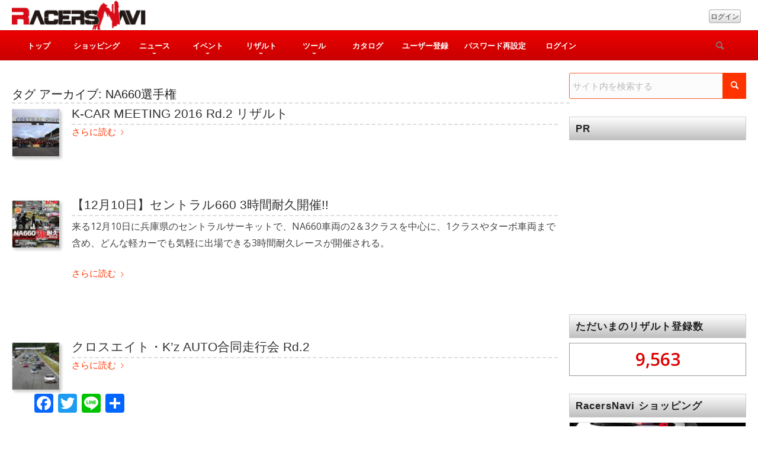

--- FILE ---
content_type: text/html; charset=UTF-8
request_url: https://racersnavi.com/archives/tag/na660%E9%81%B8%E6%89%8B%E6%A8%A9/
body_size: 25650
content:
<!DOCTYPE html>
<html dir="ltr" lang="ja" prefix="og: https://ogp.me/ns#" class="html_stretched responsive av-preloader-disabled  html_header_top html_logo_left html_bottom_nav_header html_menu_left html_custom html_header_sticky html_header_shrinking_disabled html_mobile_menu_phone html_header_searchicon html_content_align_center html_header_unstick_top_disabled html_header_stretch_disabled html_av-submenu-hidden html_av-submenu-display-click html_av-overlay-side html_av-overlay-side-classic html_av-submenu-noclone html_entry_id_16985 av-cookies-no-cookie-consent av-no-preview av-default-lightbox html_text_menu_active av-mobile-menu-switch-default racersnavi parent-dir-archives_tag">
<html dir="ltr" lang="ja" prefix="og: https://ogp.me/ns#" id="page-16985" class="html_stretched responsive av-preloader-disabled  html_header_top html_logo_left html_bottom_nav_header html_menu_left html_custom html_header_sticky html_header_shrinking_disabled html_mobile_menu_phone html_header_searchicon html_content_align_center html_header_unstick_top_disabled html_header_stretch_disabled html_av-submenu-hidden html_av-submenu-display-click html_av-overlay-side html_av-overlay-side-classic html_av-submenu-noclone html_entry_id_16985 av-cookies-no-cookie-consent av-no-preview av-default-lightbox html_text_menu_active av-mobile-menu-switch-default racersnavi parent-dir-archives_tag ">
<head>
<meta charset="UTF-8" />
<meta name="robots" content="noindex, follow" />


<!-- mobile setting -->
<meta name="viewport" content="width=device-width, initial-scale=1">

<!-- Scripts/CSS and wp_head hook -->
<title>NA660選手権 | レーサーズナビ｜RacersNavi</title>

		<!-- All in One SEO 4.9.3 - aioseo.com -->
	<meta name="robots" content="max-image-preview:large" />
	<link rel="canonical" href="https://racersnavi.com/archives/tag/na660%e9%81%b8%e6%89%8b%e6%a8%a9/" />
	<link rel="next" href="https://racersnavi.com/archives/tag/na660%E9%81%B8%E6%89%8B%E6%A8%A9/page/2/" />
	<meta name="generator" content="All in One SEO (AIOSEO) 4.9.3" />
		<script type="application/ld+json" class="aioseo-schema">
			{"@context":"https:\/\/schema.org","@graph":[{"@type":"BreadcrumbList","@id":"https:\/\/racersnavi.com\/archives\/tag\/na660%E9%81%B8%E6%89%8B%E6%A8%A9\/#breadcrumblist","itemListElement":[{"@type":"ListItem","@id":"https:\/\/racersnavi.com#listItem","position":1,"name":"\u30db\u30fc\u30e0","item":"https:\/\/racersnavi.com","nextItem":{"@type":"ListItem","@id":"https:\/\/racersnavi.com\/archives\/tag\/na660%e9%81%b8%e6%89%8b%e6%a8%a9\/#listItem","name":"NA660\u9078\u624b\u6a29"}},{"@type":"ListItem","@id":"https:\/\/racersnavi.com\/archives\/tag\/na660%e9%81%b8%e6%89%8b%e6%a8%a9\/#listItem","position":2,"name":"NA660\u9078\u624b\u6a29","previousItem":{"@type":"ListItem","@id":"https:\/\/racersnavi.com#listItem","name":"\u30db\u30fc\u30e0"}}]},{"@type":"CollectionPage","@id":"https:\/\/racersnavi.com\/archives\/tag\/na660%E9%81%B8%E6%89%8B%E6%A8%A9\/#collectionpage","url":"https:\/\/racersnavi.com\/archives\/tag\/na660%E9%81%B8%E6%89%8B%E6%A8%A9\/","name":"NA660\u9078\u624b\u6a29 | \u30ec\u30fc\u30b5\u30fc\u30ba\u30ca\u30d3\uff5cRacersNavi","inLanguage":"ja","isPartOf":{"@id":"https:\/\/racersnavi.com\/#website"},"breadcrumb":{"@id":"https:\/\/racersnavi.com\/archives\/tag\/na660%E9%81%B8%E6%89%8B%E6%A8%A9\/#breadcrumblist"}},{"@type":"Organization","@id":"https:\/\/racersnavi.com\/#organization","name":"\u30ec\u30fc\u30b5\u30fc\u30ba\u30ca\u30d3\uff5cRacersNavi","description":"\u30ec\u30fc\u30b5\u30fc\u30ba\u30ca\u30d3\uff5cRacers Navi \u5168\u56fd\u30b5\u30fc\u30ad\u30c3\u30c8\u30fb\u8d70\u884c\u4f1a\u30fb\u8349\u30ec\u30fc\u30b9\u30a4\u30d9\u30f3\u30c8\u3084\u30ea\u30b6\u30eb\u30c8\uff06\u30b5\u30fc\u30ad\u30c3\u30c8\u60c5\u5831\u306f\u30ec\u30fc\u30b5\u30fc\u30ba\u30ca\u30d3\uff5cRacersNavi","url":"https:\/\/racersnavi.com\/"},{"@type":"WebSite","@id":"https:\/\/racersnavi.com\/#website","url":"https:\/\/racersnavi.com\/","name":"\u30ec\u30fc\u30b5\u30fc\u30ba\u30ca\u30d3\uff5cRacersNavi","description":"\u30ec\u30fc\u30b5\u30fc\u30ba\u30ca\u30d3\uff5cRacers Navi \u5168\u56fd\u30b5\u30fc\u30ad\u30c3\u30c8\u30fb\u8d70\u884c\u4f1a\u30fb\u8349\u30ec\u30fc\u30b9\u30a4\u30d9\u30f3\u30c8\u3084\u30ea\u30b6\u30eb\u30c8\uff06\u30b5\u30fc\u30ad\u30c3\u30c8\u60c5\u5831\u306f\u30ec\u30fc\u30b5\u30fc\u30ba\u30ca\u30d3\uff5cRacersNavi","inLanguage":"ja","publisher":{"@id":"https:\/\/racersnavi.com\/#organization"}}]}
		</script>
		<!-- All in One SEO -->

<link rel='dns-prefetch' href='//static.addtoany.com' />
<link rel='dns-prefetch' href='//www.google.com' />
<link rel='dns-prefetch' href='//ajax.googleapis.com' />
<link rel='dns-prefetch' href='//stats.wp.com' />
<link rel="alternate" type="application/rss+xml" title="レーサーズナビ｜RacersNavi &raquo; フィード" href="https://racersnavi.com/feed/" />
<link rel="alternate" type="application/rss+xml" title="レーサーズナビ｜RacersNavi &raquo; コメントフィード" href="https://racersnavi.com/comments/feed/" />
<link rel="alternate" type="application/rss+xml" title="レーサーズナビ｜RacersNavi &raquo; NA660選手権 タグのフィード" href="https://racersnavi.com/archives/tag/na660%e9%81%b8%e6%89%8b%e6%a8%a9/feed/" />

<!-- google webfont font replacement -->

			<script type='text/javascript'>

				(function() {

					/*	check if webfonts are disabled by user setting via cookie - or user must opt in.	*/
					var html = document.getElementsByTagName('html')[0];
					var cookie_check = html.className.indexOf('av-cookies-needs-opt-in') >= 0 || html.className.indexOf('av-cookies-can-opt-out') >= 0;
					var allow_continue = true;
					var silent_accept_cookie = html.className.indexOf('av-cookies-user-silent-accept') >= 0;

					if( cookie_check && ! silent_accept_cookie )
					{
						if( ! document.cookie.match(/aviaCookieConsent/) || html.className.indexOf('av-cookies-session-refused') >= 0 )
						{
							allow_continue = false;
						}
						else
						{
							if( ! document.cookie.match(/aviaPrivacyRefuseCookiesHideBar/) )
							{
								allow_continue = false;
							}
							else if( ! document.cookie.match(/aviaPrivacyEssentialCookiesEnabled/) )
							{
								allow_continue = false;
							}
							else if( document.cookie.match(/aviaPrivacyGoogleWebfontsDisabled/) )
							{
								allow_continue = false;
							}
						}
					}

					if( allow_continue )
					{
						var f = document.createElement('link');

						f.type 	= 'text/css';
						f.rel 	= 'stylesheet';
						f.href 	= 'https://fonts.googleapis.com/css?family=Open+Sans:400,600&display=auto';
						f.id 	= 'avia-google-webfont';

						document.getElementsByTagName('head')[0].appendChild(f);
					}
				})();

			</script>
			<style id='wp-img-auto-sizes-contain-inline-css' type='text/css'>
img:is([sizes=auto i],[sizes^="auto," i]){contain-intrinsic-size:3000px 1500px}
/*# sourceURL=wp-img-auto-sizes-contain-inline-css */
</style>
<link rel='stylesheet' id='avia-grid-css' href='https://racersnavi.com/wp/wp-content/themes/enfold/css/grid.css?ver=6.0.2' type='text/css' media='all' />
<link rel='stylesheet' id='avia-base-css' href='https://racersnavi.com/wp/wp-content/themes/enfold/css/base.css?ver=6.0.2' type='text/css' media='all' />
<link rel='stylesheet' id='avia-layout-css' href='https://racersnavi.com/wp/wp-content/themes/enfold/css/layout.css?ver=6.0.2' type='text/css' media='all' />
<link rel='stylesheet' id='avia-module-audioplayer-css' href='https://racersnavi.com/wp/wp-content/themes/enfold/config-templatebuilder/avia-shortcodes/audio-player/audio-player.css?ver=6.0.2' type='text/css' media='all' />
<link rel='stylesheet' id='avia-module-blog-css' href='https://racersnavi.com/wp/wp-content/themes/enfold/config-templatebuilder/avia-shortcodes/blog/blog.css?ver=6.0.2' type='text/css' media='all' />
<link rel='stylesheet' id='avia-module-postslider-css' href='https://racersnavi.com/wp/wp-content/themes/enfold/config-templatebuilder/avia-shortcodes/postslider/postslider.css?ver=6.0.2' type='text/css' media='all' />
<link rel='stylesheet' id='avia-module-button-css' href='https://racersnavi.com/wp/wp-content/themes/enfold/config-templatebuilder/avia-shortcodes/buttons/buttons.css?ver=6.0.2' type='text/css' media='all' />
<link rel='stylesheet' id='avia-module-buttonrow-css' href='https://racersnavi.com/wp/wp-content/themes/enfold/config-templatebuilder/avia-shortcodes/buttonrow/buttonrow.css?ver=6.0.2' type='text/css' media='all' />
<link rel='stylesheet' id='avia-module-button-fullwidth-css' href='https://racersnavi.com/wp/wp-content/themes/enfold/config-templatebuilder/avia-shortcodes/buttons_fullwidth/buttons_fullwidth.css?ver=6.0.2' type='text/css' media='all' />
<link rel='stylesheet' id='avia-module-catalogue-css' href='https://racersnavi.com/wp/wp-content/themes/enfold/config-templatebuilder/avia-shortcodes/catalogue/catalogue.css?ver=6.0.2' type='text/css' media='all' />
<link rel='stylesheet' id='avia-module-comments-css' href='https://racersnavi.com/wp/wp-content/themes/enfold/config-templatebuilder/avia-shortcodes/comments/comments.css?ver=6.0.2' type='text/css' media='all' />
<link rel='stylesheet' id='avia-module-contact-css' href='https://racersnavi.com/wp/wp-content/themes/enfold/config-templatebuilder/avia-shortcodes/contact/contact.css?ver=6.0.2' type='text/css' media='all' />
<link rel='stylesheet' id='avia-module-slideshow-css' href='https://racersnavi.com/wp/wp-content/themes/enfold/config-templatebuilder/avia-shortcodes/slideshow/slideshow.css?ver=6.0.2' type='text/css' media='all' />
<link rel='stylesheet' id='avia-module-slideshow-contentpartner-css' href='https://racersnavi.com/wp/wp-content/themes/enfold/config-templatebuilder/avia-shortcodes/contentslider/contentslider.css?ver=6.0.2' type='text/css' media='all' />
<link rel='stylesheet' id='avia-module-countdown-css' href='https://racersnavi.com/wp/wp-content/themes/enfold/config-templatebuilder/avia-shortcodes/countdown/countdown.css?ver=6.0.2' type='text/css' media='all' />
<link rel='stylesheet' id='avia-module-dynamic-field-css' href='https://racersnavi.com/wp/wp-content/themes/enfold/config-templatebuilder/avia-shortcodes/dynamic_field/dynamic_field.css?ver=6.0.2' type='text/css' media='all' />
<link rel='stylesheet' id='avia-module-gallery-css' href='https://racersnavi.com/wp/wp-content/themes/enfold/config-templatebuilder/avia-shortcodes/gallery/gallery.css?ver=6.0.2' type='text/css' media='all' />
<link rel='stylesheet' id='avia-module-gallery-hor-css' href='https://racersnavi.com/wp/wp-content/themes/enfold/config-templatebuilder/avia-shortcodes/gallery_horizontal/gallery_horizontal.css?ver=6.0.2' type='text/css' media='all' />
<link rel='stylesheet' id='avia-module-maps-css' href='https://racersnavi.com/wp/wp-content/themes/enfold/config-templatebuilder/avia-shortcodes/google_maps/google_maps.css?ver=6.0.2' type='text/css' media='all' />
<link rel='stylesheet' id='avia-module-gridrow-css' href='https://racersnavi.com/wp/wp-content/themes/enfold/config-templatebuilder/avia-shortcodes/grid_row/grid_row.css?ver=6.0.2' type='text/css' media='all' />
<link rel='stylesheet' id='avia-module-heading-css' href='https://racersnavi.com/wp/wp-content/themes/enfold/config-templatebuilder/avia-shortcodes/heading/heading.css?ver=6.0.2' type='text/css' media='all' />
<link rel='stylesheet' id='avia-module-rotator-css' href='https://racersnavi.com/wp/wp-content/themes/enfold/config-templatebuilder/avia-shortcodes/headline_rotator/headline_rotator.css?ver=6.0.2' type='text/css' media='all' />
<link rel='stylesheet' id='avia-module-hr-css' href='https://racersnavi.com/wp/wp-content/themes/enfold/config-templatebuilder/avia-shortcodes/hr/hr.css?ver=6.0.2' type='text/css' media='all' />
<link rel='stylesheet' id='avia-module-icon-css' href='https://racersnavi.com/wp/wp-content/themes/enfold/config-templatebuilder/avia-shortcodes/icon/icon.css?ver=6.0.2' type='text/css' media='all' />
<link rel='stylesheet' id='avia-module-icon-circles-css' href='https://racersnavi.com/wp/wp-content/themes/enfold/config-templatebuilder/avia-shortcodes/icon_circles/icon_circles.css?ver=6.0.2' type='text/css' media='all' />
<link rel='stylesheet' id='avia-module-iconbox-css' href='https://racersnavi.com/wp/wp-content/themes/enfold/config-templatebuilder/avia-shortcodes/iconbox/iconbox.css?ver=6.0.2' type='text/css' media='all' />
<link rel='stylesheet' id='avia-module-icongrid-css' href='https://racersnavi.com/wp/wp-content/themes/enfold/config-templatebuilder/avia-shortcodes/icongrid/icongrid.css?ver=6.0.2' type='text/css' media='all' />
<link rel='stylesheet' id='avia-module-iconlist-css' href='https://racersnavi.com/wp/wp-content/themes/enfold/config-templatebuilder/avia-shortcodes/iconlist/iconlist.css?ver=6.0.2' type='text/css' media='all' />
<link rel='stylesheet' id='avia-module-image-css' href='https://racersnavi.com/wp/wp-content/themes/enfold/config-templatebuilder/avia-shortcodes/image/image.css?ver=6.0.2' type='text/css' media='all' />
<link rel='stylesheet' id='avia-module-image-diff-css' href='https://racersnavi.com/wp/wp-content/themes/enfold/config-templatebuilder/avia-shortcodes/image_diff/image_diff.css?ver=6.0.2' type='text/css' media='all' />
<link rel='stylesheet' id='avia-module-hotspot-css' href='https://racersnavi.com/wp/wp-content/themes/enfold/config-templatebuilder/avia-shortcodes/image_hotspots/image_hotspots.css?ver=6.0.2' type='text/css' media='all' />
<link rel='stylesheet' id='avia-module-sc-lottie-animation-css' href='https://racersnavi.com/wp/wp-content/themes/enfold/config-templatebuilder/avia-shortcodes/lottie_animation/lottie_animation.css?ver=6.0.2' type='text/css' media='all' />
<link rel='stylesheet' id='avia-module-magazine-css' href='https://racersnavi.com/wp/wp-content/themes/enfold/config-templatebuilder/avia-shortcodes/magazine/magazine.css?ver=6.0.2' type='text/css' media='all' />
<link rel='stylesheet' id='avia-module-masonry-css' href='https://racersnavi.com/wp/wp-content/themes/enfold/config-templatebuilder/avia-shortcodes/masonry_entries/masonry_entries.css?ver=6.0.2' type='text/css' media='all' />
<link rel='stylesheet' id='avia-siteloader-css' href='https://racersnavi.com/wp/wp-content/themes/enfold/css/avia-snippet-site-preloader.css?ver=6.0.2' type='text/css' media='all' />
<link rel='stylesheet' id='avia-module-menu-css' href='https://racersnavi.com/wp/wp-content/themes/enfold/config-templatebuilder/avia-shortcodes/menu/menu.css?ver=6.0.2' type='text/css' media='all' />
<link rel='stylesheet' id='avia-module-notification-css' href='https://racersnavi.com/wp/wp-content/themes/enfold/config-templatebuilder/avia-shortcodes/notification/notification.css?ver=6.0.2' type='text/css' media='all' />
<link rel='stylesheet' id='avia-module-numbers-css' href='https://racersnavi.com/wp/wp-content/themes/enfold/config-templatebuilder/avia-shortcodes/numbers/numbers.css?ver=6.0.2' type='text/css' media='all' />
<link rel='stylesheet' id='avia-module-portfolio-css' href='https://racersnavi.com/wp/wp-content/themes/enfold/config-templatebuilder/avia-shortcodes/portfolio/portfolio.css?ver=6.0.2' type='text/css' media='all' />
<link rel='stylesheet' id='avia-module-post-metadata-css' href='https://racersnavi.com/wp/wp-content/themes/enfold/config-templatebuilder/avia-shortcodes/post_metadata/post_metadata.css?ver=6.0.2' type='text/css' media='all' />
<link rel='stylesheet' id='avia-module-progress-bar-css' href='https://racersnavi.com/wp/wp-content/themes/enfold/config-templatebuilder/avia-shortcodes/progressbar/progressbar.css?ver=6.0.2' type='text/css' media='all' />
<link rel='stylesheet' id='avia-module-promobox-css' href='https://racersnavi.com/wp/wp-content/themes/enfold/config-templatebuilder/avia-shortcodes/promobox/promobox.css?ver=6.0.2' type='text/css' media='all' />
<link rel='stylesheet' id='avia-sc-search-css' href='https://racersnavi.com/wp/wp-content/themes/enfold/config-templatebuilder/avia-shortcodes/search/search.css?ver=6.0.2' type='text/css' media='all' />
<link rel='stylesheet' id='avia-module-slideshow-accordion-css' href='https://racersnavi.com/wp/wp-content/themes/enfold/config-templatebuilder/avia-shortcodes/slideshow_accordion/slideshow_accordion.css?ver=6.0.2' type='text/css' media='all' />
<link rel='stylesheet' id='avia-module-slideshow-feature-image-css' href='https://racersnavi.com/wp/wp-content/themes/enfold/config-templatebuilder/avia-shortcodes/slideshow_feature_image/slideshow_feature_image.css?ver=6.0.2' type='text/css' media='all' />
<link rel='stylesheet' id='avia-module-slideshow-fullsize-css' href='https://racersnavi.com/wp/wp-content/themes/enfold/config-templatebuilder/avia-shortcodes/slideshow_fullsize/slideshow_fullsize.css?ver=6.0.2' type='text/css' media='all' />
<link rel='stylesheet' id='avia-module-slideshow-fullscreen-css' href='https://racersnavi.com/wp/wp-content/themes/enfold/config-templatebuilder/avia-shortcodes/slideshow_fullscreen/slideshow_fullscreen.css?ver=6.0.2' type='text/css' media='all' />
<link rel='stylesheet' id='avia-module-slideshow-ls-css' href='https://racersnavi.com/wp/wp-content/themes/enfold/config-templatebuilder/avia-shortcodes/slideshow_layerslider/slideshow_layerslider.css?ver=6.0.2' type='text/css' media='all' />
<link rel='stylesheet' id='avia-module-social-css' href='https://racersnavi.com/wp/wp-content/themes/enfold/config-templatebuilder/avia-shortcodes/social_share/social_share.css?ver=6.0.2' type='text/css' media='all' />
<link rel='stylesheet' id='avia-module-tabsection-css' href='https://racersnavi.com/wp/wp-content/themes/enfold/config-templatebuilder/avia-shortcodes/tab_section/tab_section.css?ver=6.0.2' type='text/css' media='all' />
<link rel='stylesheet' id='avia-module-table-css' href='https://racersnavi.com/wp/wp-content/themes/enfold/config-templatebuilder/avia-shortcodes/table/table.css?ver=6.0.2' type='text/css' media='all' />
<link rel='stylesheet' id='avia-module-tabs-css' href='https://racersnavi.com/wp/wp-content/themes/enfold/config-templatebuilder/avia-shortcodes/tabs/tabs.css?ver=6.0.2' type='text/css' media='all' />
<link rel='stylesheet' id='avia-module-team-css' href='https://racersnavi.com/wp/wp-content/themes/enfold/config-templatebuilder/avia-shortcodes/team/team.css?ver=6.0.2' type='text/css' media='all' />
<link rel='stylesheet' id='avia-module-testimonials-css' href='https://racersnavi.com/wp/wp-content/themes/enfold/config-templatebuilder/avia-shortcodes/testimonials/testimonials.css?ver=6.0.2' type='text/css' media='all' />
<link rel='stylesheet' id='avia-module-timeline-css' href='https://racersnavi.com/wp/wp-content/themes/enfold/config-templatebuilder/avia-shortcodes/timeline/timeline.css?ver=6.0.2' type='text/css' media='all' />
<link rel='stylesheet' id='avia-module-toggles-css' href='https://racersnavi.com/wp/wp-content/themes/enfold/config-templatebuilder/avia-shortcodes/toggles/toggles.css?ver=6.0.2' type='text/css' media='all' />
<link rel='stylesheet' id='avia-module-video-css' href='https://racersnavi.com/wp/wp-content/themes/enfold/config-templatebuilder/avia-shortcodes/video/video.css?ver=6.0.2' type='text/css' media='all' />
<link rel='stylesheet' id='wp-block-library-css' href='https://racersnavi.com/wp/wp-includes/css/dist/block-library/style.min.css?ver=6.9' type='text/css' media='all' />
<style id='global-styles-inline-css' type='text/css'>
:root{--wp--preset--aspect-ratio--square: 1;--wp--preset--aspect-ratio--4-3: 4/3;--wp--preset--aspect-ratio--3-4: 3/4;--wp--preset--aspect-ratio--3-2: 3/2;--wp--preset--aspect-ratio--2-3: 2/3;--wp--preset--aspect-ratio--16-9: 16/9;--wp--preset--aspect-ratio--9-16: 9/16;--wp--preset--color--black: #000000;--wp--preset--color--cyan-bluish-gray: #abb8c3;--wp--preset--color--white: #ffffff;--wp--preset--color--pale-pink: #f78da7;--wp--preset--color--vivid-red: #cf2e2e;--wp--preset--color--luminous-vivid-orange: #ff6900;--wp--preset--color--luminous-vivid-amber: #fcb900;--wp--preset--color--light-green-cyan: #7bdcb5;--wp--preset--color--vivid-green-cyan: #00d084;--wp--preset--color--pale-cyan-blue: #8ed1fc;--wp--preset--color--vivid-cyan-blue: #0693e3;--wp--preset--color--vivid-purple: #9b51e0;--wp--preset--color--metallic-red: #b02b2c;--wp--preset--color--maximum-yellow-red: #edae44;--wp--preset--color--yellow-sun: #eeee22;--wp--preset--color--palm-leaf: #83a846;--wp--preset--color--aero: #7bb0e7;--wp--preset--color--old-lavender: #745f7e;--wp--preset--color--steel-teal: #5f8789;--wp--preset--color--raspberry-pink: #d65799;--wp--preset--color--medium-turquoise: #4ecac2;--wp--preset--gradient--vivid-cyan-blue-to-vivid-purple: linear-gradient(135deg,rgb(6,147,227) 0%,rgb(155,81,224) 100%);--wp--preset--gradient--light-green-cyan-to-vivid-green-cyan: linear-gradient(135deg,rgb(122,220,180) 0%,rgb(0,208,130) 100%);--wp--preset--gradient--luminous-vivid-amber-to-luminous-vivid-orange: linear-gradient(135deg,rgb(252,185,0) 0%,rgb(255,105,0) 100%);--wp--preset--gradient--luminous-vivid-orange-to-vivid-red: linear-gradient(135deg,rgb(255,105,0) 0%,rgb(207,46,46) 100%);--wp--preset--gradient--very-light-gray-to-cyan-bluish-gray: linear-gradient(135deg,rgb(238,238,238) 0%,rgb(169,184,195) 100%);--wp--preset--gradient--cool-to-warm-spectrum: linear-gradient(135deg,rgb(74,234,220) 0%,rgb(151,120,209) 20%,rgb(207,42,186) 40%,rgb(238,44,130) 60%,rgb(251,105,98) 80%,rgb(254,248,76) 100%);--wp--preset--gradient--blush-light-purple: linear-gradient(135deg,rgb(255,206,236) 0%,rgb(152,150,240) 100%);--wp--preset--gradient--blush-bordeaux: linear-gradient(135deg,rgb(254,205,165) 0%,rgb(254,45,45) 50%,rgb(107,0,62) 100%);--wp--preset--gradient--luminous-dusk: linear-gradient(135deg,rgb(255,203,112) 0%,rgb(199,81,192) 50%,rgb(65,88,208) 100%);--wp--preset--gradient--pale-ocean: linear-gradient(135deg,rgb(255,245,203) 0%,rgb(182,227,212) 50%,rgb(51,167,181) 100%);--wp--preset--gradient--electric-grass: linear-gradient(135deg,rgb(202,248,128) 0%,rgb(113,206,126) 100%);--wp--preset--gradient--midnight: linear-gradient(135deg,rgb(2,3,129) 0%,rgb(40,116,252) 100%);--wp--preset--font-size--small: 1rem;--wp--preset--font-size--medium: 1.125rem;--wp--preset--font-size--large: 1.75rem;--wp--preset--font-size--x-large: clamp(1.75rem, 3vw, 2.25rem);--wp--preset--spacing--20: 0.44rem;--wp--preset--spacing--30: 0.67rem;--wp--preset--spacing--40: 1rem;--wp--preset--spacing--50: 1.5rem;--wp--preset--spacing--60: 2.25rem;--wp--preset--spacing--70: 3.38rem;--wp--preset--spacing--80: 5.06rem;--wp--preset--shadow--natural: 6px 6px 9px rgba(0, 0, 0, 0.2);--wp--preset--shadow--deep: 12px 12px 50px rgba(0, 0, 0, 0.4);--wp--preset--shadow--sharp: 6px 6px 0px rgba(0, 0, 0, 0.2);--wp--preset--shadow--outlined: 6px 6px 0px -3px rgb(255, 255, 255), 6px 6px rgb(0, 0, 0);--wp--preset--shadow--crisp: 6px 6px 0px rgb(0, 0, 0);}:root { --wp--style--global--content-size: 800px;--wp--style--global--wide-size: 1130px; }:where(body) { margin: 0; }.wp-site-blocks > .alignleft { float: left; margin-right: 2em; }.wp-site-blocks > .alignright { float: right; margin-left: 2em; }.wp-site-blocks > .aligncenter { justify-content: center; margin-left: auto; margin-right: auto; }:where(.is-layout-flex){gap: 0.5em;}:where(.is-layout-grid){gap: 0.5em;}.is-layout-flow > .alignleft{float: left;margin-inline-start: 0;margin-inline-end: 2em;}.is-layout-flow > .alignright{float: right;margin-inline-start: 2em;margin-inline-end: 0;}.is-layout-flow > .aligncenter{margin-left: auto !important;margin-right: auto !important;}.is-layout-constrained > .alignleft{float: left;margin-inline-start: 0;margin-inline-end: 2em;}.is-layout-constrained > .alignright{float: right;margin-inline-start: 2em;margin-inline-end: 0;}.is-layout-constrained > .aligncenter{margin-left: auto !important;margin-right: auto !important;}.is-layout-constrained > :where(:not(.alignleft):not(.alignright):not(.alignfull)){max-width: var(--wp--style--global--content-size);margin-left: auto !important;margin-right: auto !important;}.is-layout-constrained > .alignwide{max-width: var(--wp--style--global--wide-size);}body .is-layout-flex{display: flex;}.is-layout-flex{flex-wrap: wrap;align-items: center;}.is-layout-flex > :is(*, div){margin: 0;}body .is-layout-grid{display: grid;}.is-layout-grid > :is(*, div){margin: 0;}body{padding-top: 0px;padding-right: 0px;padding-bottom: 0px;padding-left: 0px;}a:where(:not(.wp-element-button)){text-decoration: underline;}:root :where(.wp-element-button, .wp-block-button__link){background-color: #32373c;border-width: 0;color: #fff;font-family: inherit;font-size: inherit;font-style: inherit;font-weight: inherit;letter-spacing: inherit;line-height: inherit;padding-top: calc(0.667em + 2px);padding-right: calc(1.333em + 2px);padding-bottom: calc(0.667em + 2px);padding-left: calc(1.333em + 2px);text-decoration: none;text-transform: inherit;}.has-black-color{color: var(--wp--preset--color--black) !important;}.has-cyan-bluish-gray-color{color: var(--wp--preset--color--cyan-bluish-gray) !important;}.has-white-color{color: var(--wp--preset--color--white) !important;}.has-pale-pink-color{color: var(--wp--preset--color--pale-pink) !important;}.has-vivid-red-color{color: var(--wp--preset--color--vivid-red) !important;}.has-luminous-vivid-orange-color{color: var(--wp--preset--color--luminous-vivid-orange) !important;}.has-luminous-vivid-amber-color{color: var(--wp--preset--color--luminous-vivid-amber) !important;}.has-light-green-cyan-color{color: var(--wp--preset--color--light-green-cyan) !important;}.has-vivid-green-cyan-color{color: var(--wp--preset--color--vivid-green-cyan) !important;}.has-pale-cyan-blue-color{color: var(--wp--preset--color--pale-cyan-blue) !important;}.has-vivid-cyan-blue-color{color: var(--wp--preset--color--vivid-cyan-blue) !important;}.has-vivid-purple-color{color: var(--wp--preset--color--vivid-purple) !important;}.has-metallic-red-color{color: var(--wp--preset--color--metallic-red) !important;}.has-maximum-yellow-red-color{color: var(--wp--preset--color--maximum-yellow-red) !important;}.has-yellow-sun-color{color: var(--wp--preset--color--yellow-sun) !important;}.has-palm-leaf-color{color: var(--wp--preset--color--palm-leaf) !important;}.has-aero-color{color: var(--wp--preset--color--aero) !important;}.has-old-lavender-color{color: var(--wp--preset--color--old-lavender) !important;}.has-steel-teal-color{color: var(--wp--preset--color--steel-teal) !important;}.has-raspberry-pink-color{color: var(--wp--preset--color--raspberry-pink) !important;}.has-medium-turquoise-color{color: var(--wp--preset--color--medium-turquoise) !important;}.has-black-background-color{background-color: var(--wp--preset--color--black) !important;}.has-cyan-bluish-gray-background-color{background-color: var(--wp--preset--color--cyan-bluish-gray) !important;}.has-white-background-color{background-color: var(--wp--preset--color--white) !important;}.has-pale-pink-background-color{background-color: var(--wp--preset--color--pale-pink) !important;}.has-vivid-red-background-color{background-color: var(--wp--preset--color--vivid-red) !important;}.has-luminous-vivid-orange-background-color{background-color: var(--wp--preset--color--luminous-vivid-orange) !important;}.has-luminous-vivid-amber-background-color{background-color: var(--wp--preset--color--luminous-vivid-amber) !important;}.has-light-green-cyan-background-color{background-color: var(--wp--preset--color--light-green-cyan) !important;}.has-vivid-green-cyan-background-color{background-color: var(--wp--preset--color--vivid-green-cyan) !important;}.has-pale-cyan-blue-background-color{background-color: var(--wp--preset--color--pale-cyan-blue) !important;}.has-vivid-cyan-blue-background-color{background-color: var(--wp--preset--color--vivid-cyan-blue) !important;}.has-vivid-purple-background-color{background-color: var(--wp--preset--color--vivid-purple) !important;}.has-metallic-red-background-color{background-color: var(--wp--preset--color--metallic-red) !important;}.has-maximum-yellow-red-background-color{background-color: var(--wp--preset--color--maximum-yellow-red) !important;}.has-yellow-sun-background-color{background-color: var(--wp--preset--color--yellow-sun) !important;}.has-palm-leaf-background-color{background-color: var(--wp--preset--color--palm-leaf) !important;}.has-aero-background-color{background-color: var(--wp--preset--color--aero) !important;}.has-old-lavender-background-color{background-color: var(--wp--preset--color--old-lavender) !important;}.has-steel-teal-background-color{background-color: var(--wp--preset--color--steel-teal) !important;}.has-raspberry-pink-background-color{background-color: var(--wp--preset--color--raspberry-pink) !important;}.has-medium-turquoise-background-color{background-color: var(--wp--preset--color--medium-turquoise) !important;}.has-black-border-color{border-color: var(--wp--preset--color--black) !important;}.has-cyan-bluish-gray-border-color{border-color: var(--wp--preset--color--cyan-bluish-gray) !important;}.has-white-border-color{border-color: var(--wp--preset--color--white) !important;}.has-pale-pink-border-color{border-color: var(--wp--preset--color--pale-pink) !important;}.has-vivid-red-border-color{border-color: var(--wp--preset--color--vivid-red) !important;}.has-luminous-vivid-orange-border-color{border-color: var(--wp--preset--color--luminous-vivid-orange) !important;}.has-luminous-vivid-amber-border-color{border-color: var(--wp--preset--color--luminous-vivid-amber) !important;}.has-light-green-cyan-border-color{border-color: var(--wp--preset--color--light-green-cyan) !important;}.has-vivid-green-cyan-border-color{border-color: var(--wp--preset--color--vivid-green-cyan) !important;}.has-pale-cyan-blue-border-color{border-color: var(--wp--preset--color--pale-cyan-blue) !important;}.has-vivid-cyan-blue-border-color{border-color: var(--wp--preset--color--vivid-cyan-blue) !important;}.has-vivid-purple-border-color{border-color: var(--wp--preset--color--vivid-purple) !important;}.has-metallic-red-border-color{border-color: var(--wp--preset--color--metallic-red) !important;}.has-maximum-yellow-red-border-color{border-color: var(--wp--preset--color--maximum-yellow-red) !important;}.has-yellow-sun-border-color{border-color: var(--wp--preset--color--yellow-sun) !important;}.has-palm-leaf-border-color{border-color: var(--wp--preset--color--palm-leaf) !important;}.has-aero-border-color{border-color: var(--wp--preset--color--aero) !important;}.has-old-lavender-border-color{border-color: var(--wp--preset--color--old-lavender) !important;}.has-steel-teal-border-color{border-color: var(--wp--preset--color--steel-teal) !important;}.has-raspberry-pink-border-color{border-color: var(--wp--preset--color--raspberry-pink) !important;}.has-medium-turquoise-border-color{border-color: var(--wp--preset--color--medium-turquoise) !important;}.has-vivid-cyan-blue-to-vivid-purple-gradient-background{background: var(--wp--preset--gradient--vivid-cyan-blue-to-vivid-purple) !important;}.has-light-green-cyan-to-vivid-green-cyan-gradient-background{background: var(--wp--preset--gradient--light-green-cyan-to-vivid-green-cyan) !important;}.has-luminous-vivid-amber-to-luminous-vivid-orange-gradient-background{background: var(--wp--preset--gradient--luminous-vivid-amber-to-luminous-vivid-orange) !important;}.has-luminous-vivid-orange-to-vivid-red-gradient-background{background: var(--wp--preset--gradient--luminous-vivid-orange-to-vivid-red) !important;}.has-very-light-gray-to-cyan-bluish-gray-gradient-background{background: var(--wp--preset--gradient--very-light-gray-to-cyan-bluish-gray) !important;}.has-cool-to-warm-spectrum-gradient-background{background: var(--wp--preset--gradient--cool-to-warm-spectrum) !important;}.has-blush-light-purple-gradient-background{background: var(--wp--preset--gradient--blush-light-purple) !important;}.has-blush-bordeaux-gradient-background{background: var(--wp--preset--gradient--blush-bordeaux) !important;}.has-luminous-dusk-gradient-background{background: var(--wp--preset--gradient--luminous-dusk) !important;}.has-pale-ocean-gradient-background{background: var(--wp--preset--gradient--pale-ocean) !important;}.has-electric-grass-gradient-background{background: var(--wp--preset--gradient--electric-grass) !important;}.has-midnight-gradient-background{background: var(--wp--preset--gradient--midnight) !important;}.has-small-font-size{font-size: var(--wp--preset--font-size--small) !important;}.has-medium-font-size{font-size: var(--wp--preset--font-size--medium) !important;}.has-large-font-size{font-size: var(--wp--preset--font-size--large) !important;}.has-x-large-font-size{font-size: var(--wp--preset--font-size--x-large) !important;}
/*# sourceURL=global-styles-inline-css */
</style>

<link rel='stylesheet' id='contact-form-7-css' href='https://racersnavi.com/wp/wp-content/plugins/contact-form-7/includes/css/styles.css?ver=6.1.4' type='text/css' media='all' />
<link rel='stylesheet' id='mfr-style-css' href='https://racersnavi.com/wp/wp-content/plugins/mirai-font-resizer/style.css?ver=6.9' type='text/css' media='all' />
<link rel='stylesheet' id='avia-scs-css' href='https://racersnavi.com/wp/wp-content/themes/enfold/css/shortcodes.css?ver=6.0.2' type='text/css' media='all' />
<link rel='stylesheet' id='avia-fold-unfold-css' href='https://racersnavi.com/wp/wp-content/themes/enfold/css/avia-snippet-fold-unfold.css?ver=6.0.2' type='text/css' media='all' />
<link rel='stylesheet' id='avia-popup-css-css' href='https://racersnavi.com/wp/wp-content/themes/enfold/js/aviapopup/magnific-popup.min.css?ver=6.0.2' type='text/css' media='screen' />
<link rel='stylesheet' id='avia-lightbox-css' href='https://racersnavi.com/wp/wp-content/themes/enfold/css/avia-snippet-lightbox.css?ver=6.0.2' type='text/css' media='screen' />
<link rel='stylesheet' id='avia-widget-css-css' href='https://racersnavi.com/wp/wp-content/themes/enfold/css/avia-snippet-widget.css?ver=6.0.2' type='text/css' media='screen' />
<link rel='stylesheet' id='avia-dynamic-css' href='https://racersnavi.com/media/dynamic_avia/enfold_child.css?ver=696f54c81a194' type='text/css' media='all' />
<link rel='stylesheet' id='avia-custom-css' href='https://racersnavi.com/wp/wp-content/themes/enfold/css/custom.css?ver=6.0.2' type='text/css' media='all' />
<link rel='stylesheet' id='avia-style-css' href='https://racersnavi.com/wp/wp-content/themes/enfold-child/style.css?ver=1574074847' type='text/css' media='all' />
<link rel='stylesheet' id='timepicker-css' href='https://racersnavi.com/mapl/scripts/ui/jquery-timepicker/jquery.timepicker.css?ver=1440069212' type='text/css' media='all' />
<link rel='stylesheet' id='footable-css' href='https://racersnavi.com/mapl/scripts/inc/footable/css/footable.core.css?ver=1419120819' type='text/css' media='all' />
<link rel='stylesheet' id='month-picker-css' href='https://racersnavi.com/mapl/scripts/KidSysco-jquery-ui-month-picker-6bf5fcb/src/MonthPicker.css?ver=1475789076' type='text/css' media='all' />
<link rel='stylesheet' id='jquery-ui-css' href='https://racersnavi.com/mapl/scripts/jquery-ui-1.12.1.custom/jquery-ui.min.css?ver=1562871176' type='text/css' media='all' />
<link rel='stylesheet' id='addtoany-css' href='https://racersnavi.com/wp/wp-content/plugins/add-to-any/addtoany.min.css?ver=1.16' type='text/css' media='all' />
<link rel='stylesheet' id='avia-single-post-16985-css' href='https://racersnavi.com/media/dynamic_avia/avia_posts_css/post-16985.css?ver=ver-1768910680' type='text/css' media='all' />
<script type="text/javascript" src="https://racersnavi.com/wp/wp-includes/js/jquery/jquery.min.js?ver=3.7.1" id="jquery-core-js"></script>
<script type="text/javascript" src="https://racersnavi.com/wp/wp-includes/js/jquery/jquery-migrate.min.js?ver=3.4.1" id="jquery-migrate-js"></script>
<script type="text/javascript" id="addtoany-core-js-before">
/* <![CDATA[ */
window.a2a_config=window.a2a_config||{};a2a_config.callbacks=[];a2a_config.overlays=[];a2a_config.templates={};a2a_localize = {
	Share: "共有",
	Save: "ブックマーク",
	Subscribe: "購読",
	Email: "メール",
	Bookmark: "ブックマーク",
	ShowAll: "すべて表示する",
	ShowLess: "小さく表示する",
	FindServices: "サービスを探す",
	FindAnyServiceToAddTo: "追加するサービスを今すぐ探す",
	PoweredBy: "Powered by",
	ShareViaEmail: "メールでシェアする",
	SubscribeViaEmail: "メールで購読する",
	BookmarkInYourBrowser: "ブラウザにブックマーク",
	BookmarkInstructions: "このページをブックマークするには、 Ctrl+D または \u2318+D を押下。",
	AddToYourFavorites: "お気に入りに追加",
	SendFromWebOrProgram: "任意のメールアドレスまたはメールプログラムから送信",
	EmailProgram: "メールプログラム",
	More: "詳細&#8230;",
	ThanksForSharing: "共有ありがとうございます !",
	ThanksForFollowing: "フォローありがとうございます !"
};


//# sourceURL=addtoany-core-js-before
/* ]]> */
</script>
<script type="text/javascript" defer src="https://static.addtoany.com/menu/page.js" id="addtoany-core-js"></script>
<script type="text/javascript" defer src="https://racersnavi.com/wp/wp-content/plugins/add-to-any/addtoany.min.js?ver=1.1" id="addtoany-jquery-js"></script>
<script type="text/javascript" src="https://racersnavi.com/wp/wp-content/themes/enfold/js/avia-js.js?ver=6.0.2" id="avia-js-js"></script>
<script type="text/javascript" src="https://racersnavi.com/wp/wp-content/themes/enfold/js/avia-compat.js?ver=6.0.2" id="avia-compat-js"></script>
<script type="text/javascript" src="https://racersnavi.com/mapl/scripts/ui/i18n/jquery.ui.datepicker-ja.js?ver=1570850407" id="jquery.ui.datepicker.min-js"></script>
<script type="text/javascript" src="https://racersnavi.com/mapl/scripts/ui/jquery-timepicker/jquery.timepicker.min.js?ver=1440069212" id="jquery.ui.timepicker-js"></script>
<script type="text/javascript" src="https://ajax.googleapis.com/ajax/libs/jqueryui/1.12.1/jquery-ui.min.js" id="jquery-ui-js"></script>
<script type="text/javascript" src="https://racersnavi.com/mapl/scripts/KidSysco-jquery-ui-month-picker-6bf5fcb/src/MonthPicker.js?ver=1475789076" id="month-picker-js"></script>
<script type="text/javascript" src="https://racersnavi.com/mapl/scripts/inc/encoding.js-master/encoding.min.js?ver=1568240362" id="encoding.js-js"></script>
<script type="text/javascript" src="https://racersnavi.com/mapl/scripts/inc/stupidtable.js?ver=1499676440" id="stupidtable-js"></script>
<script type="text/javascript" src="https://racersnavi.com/mapl/scripts/inc/footable/js/footable.js?ver=1419120819" id="footable-js"></script>
<script type="text/javascript" src="https://racersnavi.com/mapl/scripts/inc/jquery.tablednd.js?ver=1419120819" id="tablednd-js"></script>
<script type="text/javascript" src="https://racersnavi.com/mapl/scripts/inc/papaparse.min.js?ver=1420391882" id="papaparse-js"></script>
<script type="text/javascript" src="https://racersnavi.com//lib/countdown.js?ver=6.9" id="countdown-js"></script>
<script type="text/javascript" src="https://racersnavi.com//lib/recruit_entrant.js?ver=6.9" id="recruit_entrant-js"></script>
<script type="text/javascript" src="https://racersnavi.com/mapl/scripts/mapl.js?ver=1755275719" id="mapl-js"></script>
<script type="text/javascript" src="https://racersnavi.com/mapl/scripts/mapl.search.js?ver=1723874128" id="mapl.search-js"></script>
<script type="text/javascript" src="https://racersnavi.com/mapl/scripts/mapl.table.edit.js?ver=1573633414" id="mapl.table.edit-js"></script>
<link rel="https://api.w.org/" href="https://racersnavi.com/wp-json/" /><link rel="alternate" title="JSON" type="application/json" href="https://racersnavi.com/wp-json/wp/v2/tags/48" /><link rel="EditURI" type="application/rsd+xml" title="RSD" href="https://racersnavi.com/wp/xmlrpc.php?rsd" />
        <script type="text/javascript">
            var mfr_fontsize_p;
            var mfr_fontsize_h2;
            var mfr_fontsize_h3;
            var mfr_fontsize_h4;
            var mfr_fontsize_h5;
            jQuery(document).ready(function(){

                mfr_fontsize_p = parseFloat(jQuery("div.post-entry p").css("font-size"));
                mfr_fontsize_h2 = parseFloat(jQuery("div.entry-content h2").css("font-size"));
                mfr_fontsize_h3 = parseFloat(jQuery("div.avia_textblock h3").css("font-size"));
                mfr_fontsize_h4 = parseFloat(jQuery("div.avia_textblock h4").css("font-size"));
                mfr_fontsize_h5 = parseFloat(jQuery("div.avia_textblock h5").css("font-size"));

                jQuery(".post-meta-infos").append('<div id="mfr_wrapper"><a onclick="mfr_change_fontsize(-1)" style="cursor:pointer"><div id="mfr_small">小</div></a><a onclick="mfr_change_fontsize(0)" style="cursor:pointer"><div id="mfr_medium">中</div></a><a onclick="mfr_change_fontsize(1)" style="cursor:pointer"><div id="mfr_big">大</div></a></div>');
            });

        // font change function
        // fontsize: -1=small, 0=default, 1=large
            function mfr_change_fontsize(fontsize){
console.log(mfr_fontsize_p + (fontsize * 1.5) + "px");
                jQuery("div.post-entry p").css("font-size", mfr_fontsize_p + (fontsize * 1.5) + "px");
                jQuery("div.entry-content h2").css("font-size", mfr_fontsize_h2 + (fontsize * 1.5) + "px");
                jQuery("div.avia_textblock h3").css("font-size", mfr_fontsize_h3 + (fontsize * 1.5) + "px");
            }
        </script>
        	<style>img#wpstats{display:none}</style>
		<link rel="profile" href="https://gmpg.org/xfn/11" />
<link rel="alternate" type="application/rss+xml" title="レーサーズナビ｜RacersNavi RSS2 Feed" href="https://racersnavi.com/feed/" />
<link rel="pingback" href="https://racersnavi.com/wp/xmlrpc.php" />

<style type='text/css' media='screen'>
 #top #header_main > .container, #top #header_main > .container .main_menu  .av-main-nav > li > a, #top #header_main #menu-item-shop .cart_dropdown_link{ height:50px; line-height: 50px; }
 .html_top_nav_header .av-logo-container{ height:50px;  }
 .html_header_top.html_header_sticky #top #wrap_all #main{ padding-top:102px; } 
</style>
<!--[if lt IE 9]><script src="https://racersnavi.com/wp/wp-content/themes/enfold/js/html5shiv.js"></script><![endif]-->
<link rel="icon" href="https://racersnavi.com/media/2015/01/RN_favicion.jpg" type="image/x-icon">
<style type="text/css">
		@font-face {font-family: 'entypo-fontello'; font-weight: normal; font-style: normal; font-display: auto;
		src: url('https://racersnavi.com/wp/wp-content/themes/enfold/config-templatebuilder/avia-template-builder/assets/fonts/entypo-fontello.woff2') format('woff2'),
		url('https://racersnavi.com/wp/wp-content/themes/enfold/config-templatebuilder/avia-template-builder/assets/fonts/entypo-fontello.woff') format('woff'),
		url('https://racersnavi.com/wp/wp-content/themes/enfold/config-templatebuilder/avia-template-builder/assets/fonts/entypo-fontello.ttf') format('truetype'),
		url('https://racersnavi.com/wp/wp-content/themes/enfold/config-templatebuilder/avia-template-builder/assets/fonts/entypo-fontello.svg#entypo-fontello') format('svg'),
		url('https://racersnavi.com/wp/wp-content/themes/enfold/config-templatebuilder/avia-template-builder/assets/fonts/entypo-fontello.eot'),
		url('https://racersnavi.com/wp/wp-content/themes/enfold/config-templatebuilder/avia-template-builder/assets/fonts/entypo-fontello.eot?#iefix') format('embedded-opentype');
		} #top .avia-font-entypo-fontello, body .avia-font-entypo-fontello, html body [data-av_iconfont='entypo-fontello']:before{ font-family: 'entypo-fontello'; }
		</style>                <link rel="apple-touch-icon" href="/apple-touch-icon.png" />
                <meta name="apple-mobile-web-app-title" content="RacersNavi" />

                <link rel="stylesheet" type="text/css" media="all" href="https://racersnavi.com/mapl/css/mapl-layout.css?ver=1762065609" />
                <link rel="stylesheet" type="text/css" media="all" href="https://racersnavi.com/mapl/css/mapl-custom.css?ver=1610792962" />
                <link rel="stylesheet" type="text/css" media="all" href="https://racersnavi.com/mapl/css/mapl-button.css?ver=1576559254" />
                <link rel="stylesheet" type="text/css" media="all" href="https://racersnavi.com/mapl/css/mapl-toppage.css?ver=1459222574" />
                <link rel="stylesheet" type="text/css" media="all" href="https://racersnavi.com/mapl/css/mapl-print.css?ver=1574054471" />
                <link rel="stylesheet" type="text/css" media="all" href="https://racersnavi.com/mapl/css/mapl-datepicker.css?ver=1755275249" />
                <link rel="prefetch" href="https://racersnavi.com/" />
                            <script type='text/javascript'>
                    var mapl_now = new Date('');
                    if( mapl_now == "Invalid Date" ){
                        mapl_now = new Date();
                    }
                    var mapl_siteUrl = 'https://racersnavi.com';
                    var mapl_siteDomain = 'racersnavi.com';
                    var mapl_siteSchema = 'https';
                    var mapl_httpSiteUrl = 'http://racersnavi.com';
                    var mapl_httpsSiteUrl = 'https://racersnavi.com';
                    var mapl_baseUrl = '';
                                    
                    var mapltk_secure = '';
                    var mapltk_expire = '';

                                                                        var mapltk_secure = '';
                                                                            var mapltk_expire = '';
                                                            </script>
            

<!--
Debugging Info for Theme support: 

Theme: Enfold
Version: 6.0.2
Installed: enfold
AviaFramework Version: 5.6
AviaBuilder Version: 5.3
aviaElementManager Version: 1.0.1
- - - - - - - - - - -
ChildTheme: Enfold child
ChildTheme Version: 
ChildTheme Installed: enfold

- - - - - - - - - - -
ML:1G-PU:34-PLA:30
WP:6.9
Compress: CSS:disabled - JS:disabled
Updates: enabled - token has changed and not verified
PLAu:30
-->
</head>

<body id="top" class="archive tag tag-na660 tag-48 wp-theme-enfold wp-child-theme-enfold-child stretched no_sidebar_border rtl_columns av-curtain-numeric open_sans  avia-responsive-images-support av-recaptcha-enabled av-google-badge-hide" itemscope="itemscope" itemtype="https://schema.org/WebPage" >

	
	<div id='wrap_all'>

	
<header id='header' class='all_colors header_color light_bg_color  av_header_top av_logo_left av_bottom_nav_header av_menu_left av_custom av_header_sticky av_header_shrinking_disabled av_header_stretch_disabled av_mobile_menu_phone av_header_searchicon av_header_unstick_top_disabled av_seperator_big_border'  role="banner" itemscope="itemscope" itemtype="https://schema.org/WPHeader" >

		<div  id='header_main' class='container_wrap container_wrap_logo'>

        <div id='mapl-header-container'><div></div></div><div class='container av-logo-container'><div class='inner-container'><span class='logo avia-standard-logo'><a href='https://racersnavi.com/' class='' aria-label='rn_logo_230x50' title='rn_logo_230x50'><img src="https://racersnavi.com/media/2015/01/rn_logo_230x501.png" height="100" width="300" alt='レーサーズナビ｜RacersNavi' title='rn_logo_230x50' /></a></span><div class="mapl-wrap">
    <div id="mapl-header" class="mapl-content notloggedin">
        <ul>
            <li>
                <ul style="vertical-align:middle">
                                    <li>
                        <a class="mapl-button-mini" href="/login/">ログイン</a>
                    </li>
                                                </ul>
            </li>
        </ul>
    </div>

    <div id="mapl-header-mobile">
                    <a class="show-login mapl-button-mini" href="/login/">ログイン</a>
            </div>
</div>
</div></div><div id='header_main_alternate' class='container_wrap'><div class='container'><nav class='main_menu' data-selectname='Select a page'  role="navigation" itemscope="itemscope" itemtype="https://schema.org/SiteNavigationElement" ><div class="avia-menu av-main-nav-wrap"><ul id="avia-menu" class="menu av-main-nav"><li role="menuitem" id="menu-item-577" class="menu-item menu-item-type-custom menu-item-object-custom menu-item-top-level menu-item-top-level-1"><a href="/" itemprop="url" tabindex="0"><span class="avia-bullet"></span><span class="avia-menu-text">トップ</span><span class="avia-menu-subtext">に戻る</span><span class="avia-menu-fx"><span class="avia-arrow-wrap"><span class="avia-arrow"></span></span></span></a></li>
<li role="menuitem" id="menu-item-20616" class="menu-item menu-item-type-custom menu-item-object-custom menu-item-top-level menu-item-top-level-2"><a href="/parts/" itemprop="url" tabindex="0"><span class="avia-bullet"></span><span class="avia-menu-text">ショッピング</span><span class="avia-menu-fx"><span class="avia-arrow-wrap"><span class="avia-arrow"></span></span></span></a></li>
<li role="menuitem" id="menu-item-9264" class="mapl-menu-arrow menu-item menu-item-type-custom menu-item-object-custom menu-item-has-children menu-item-top-level menu-item-top-level-3"><a itemprop="url" tabindex="0"><span class="avia-bullet"></span><span class="avia-menu-text">ニュース</span><span class="avia-menu-fx"><span class="avia-arrow-wrap"><span class="avia-arrow"></span></span></span></a>


<ul class="sub-menu">
	<li role="menuitem" id="menu-item-2052" class="menu-item menu-item-type-post_type menu-item-object-page"><a href="https://racersnavi.com/racereport/" itemprop="url" tabindex="0"><span class="avia-bullet"></span><span class="avia-menu-text">レースレポート</span></a></li>
	<li role="menuitem" id="menu-item-9265" class="menu-item menu-item-type-post_type menu-item-object-page"><a href="https://racersnavi.com/eventreport/" itemprop="url" tabindex="0"><span class="avia-bullet"></span><span class="avia-menu-text">イベントレポート</span></a></li>
	<li role="menuitem" id="menu-item-3168" class="menu-item menu-item-type-post_type menu-item-object-page"><a href="https://racersnavi.com/newitem/" itemprop="url" tabindex="0"><span class="avia-bullet"></span><span class="avia-menu-text">パーツ情報</span></a></li>
	<li role="menuitem" id="menu-item-9446" class="menu-item menu-item-type-post_type menu-item-object-page"><a href="https://racersnavi.com/topix/" itemprop="url" tabindex="0"><span class="avia-bullet"></span><span class="avia-menu-text">トピックス</span></a></li>
	<li role="menuitem" id="menu-item-3161" class="menu-item menu-item-type-post_type menu-item-object-page"><a href="https://racersnavi.com/blog/chief/" itemprop="url" tabindex="0"><span class="avia-bullet"></span><span class="avia-menu-text">特集・コラム</span></a></li>
</ul>
</li>
<li role="menuitem" id="menu-item-4604" class="mapl-menu-arrow menu-item menu-item-type-custom menu-item-object-custom menu-item-has-children menu-item-top-level menu-item-top-level-4"><a itemprop="url" tabindex="0"><span class="avia-bullet"></span><span class="avia-menu-text">イベント</span><span class="avia-menu-fx"><span class="avia-arrow-wrap"><span class="avia-arrow"></span></span></span></a>


<ul class="sub-menu">
	<li role="menuitem" id="menu-item-801" class="menu-item menu-item-type-post_type menu-item-object-page"><a href="https://racersnavi.com/find/event/" itemprop="url" tabindex="0"><span class="avia-bullet"></span><span class="avia-menu-text">レースエントリー</span></a></li>
	<li role="menuitem" id="menu-item-15829" class="menu-item menu-item-type-post_type menu-item-object-page"><a href="https://racersnavi.com/find/result/series/" itemprop="url" tabindex="0"><span class="avia-bullet"></span><span class="avia-menu-text">シリーズ戦</span></a></li>
	<li role="menuitem" id="menu-item-3303" class="menu-item menu-item-type-post_type menu-item-object-page"><a href="https://racersnavi.com/event-announcement/" itemprop="url" tabindex="0"><span class="avia-bullet"></span><span class="avia-menu-text">開催情報</span></a></li>
</ul>
</li>
<li role="menuitem" id="menu-item-4602" class="mapl-menu-arrow menu-item menu-item-type-custom menu-item-object-custom menu-item-has-children menu-item-top-level menu-item-top-level-5"><a itemprop="url" tabindex="0"><span class="avia-bullet"></span><span class="avia-menu-text">リザルト</span><span class="avia-menu-fx"><span class="avia-arrow-wrap"><span class="avia-arrow"></span></span></span></a>


<ul class="sub-menu">
	<li role="menuitem" id="menu-item-802" class="menu-item menu-item-type-post_type menu-item-object-page"><a href="https://racersnavi.com/find/result/" itemprop="url" tabindex="0"><span class="avia-bullet"></span><span class="avia-menu-text">レース結果</span></a></li>
	<li role="menuitem" id="menu-item-15772" class="menu-item menu-item-type-post_type menu-item-object-page"><a href="https://racersnavi.com/find/result/series/" itemprop="url" tabindex="0"><span class="avia-bullet"></span><span class="avia-menu-text">シリーズ成績</span></a></li>
	<li role="menuitem" id="menu-item-1132" class="menu-item menu-item-type-post_type menu-item-object-page"><a href="https://racersnavi.com/find/result/personal/" itemprop="url" tabindex="0"><span class="avia-bullet"></span><span class="avia-menu-text">カスタム検索</span></a></li>
	<li role="menuitem" id="menu-item-1133" class="menu-item menu-item-type-post_type menu-item-object-page"><a href="https://racersnavi.com/find/result/timeranking/" itemprop="url" tabindex="0"><span class="avia-bullet"></span><span class="avia-menu-text">タイムランキング</span></a></li>
	<li role="menuitem" id="menu-item-9789" class="menu-item menu-item-type-post_type menu-item-object-page"><a href="https://racersnavi.com/find/result/carmodel/" itemprop="url" tabindex="0"><span class="avia-bullet"></span><span class="avia-menu-text">人気の参加車種</span></a></li>
</ul>
</li>
<li role="menuitem" id="menu-item-9681" class="mapl-menu-arrow menu-item menu-item-type-custom menu-item-object-custom menu-item-has-children menu-item-top-level menu-item-top-level-6"><a itemprop="url" tabindex="0"><span class="avia-bullet"></span><span class="avia-menu-text">ツール</span><span class="avia-menu-fx"><span class="avia-arrow-wrap"><span class="avia-arrow"></span></span></span></a>


<ul class="sub-menu">
	<li role="menuitem" id="menu-item-1073" class="menu-item menu-item-type-post_type menu-item-object-page"><a href="https://racersnavi.com/find/circuit/" itemprop="url" tabindex="0"><span class="avia-bullet"></span><span class="avia-menu-text">サーキット検索</span></a></li>
	<li role="menuitem" id="menu-item-9448" class="menu-item menu-item-type-post_type menu-item-object-page"><a href="https://racersnavi.com/find/carcatalog/" itemprop="url" tabindex="0"><span class="avia-bullet"></span><span class="avia-menu-text">自動車カタログ</span></a></li>
	<li role="menuitem" id="menu-item-9682" class="menu-item menu-item-type-post_type menu-item-object-page"><a href="https://racersnavi.com/tool/carnumber/" itemprop="url" tabindex="0"><span class="avia-bullet"></span><span class="avia-menu-text">無料ゼッケン作成</span></a></li>
	<li role="menuitem" id="menu-item-21469" class="menu-item menu-item-type-post_type menu-item-object-page"><a href="https://racersnavi.com/tool/car_registration/" itemprop="url" tabindex="0"><span class="avia-bullet"></span><span class="avia-menu-text">自動車登録手続 申請書類作成</span></a></li>
	<li role="menuitem" id="menu-item-12243" class="menu-item menu-item-type-post_type menu-item-object-page"><a href="https://racersnavi.com/faq/" itemprop="url" tabindex="0"><span class="avia-bullet"></span><span class="avia-menu-text">よくあるご質問</span></a></li>
	<li role="menuitem" id="menu-item-12160" class="menu-item menu-item-type-post_type menu-item-object-page"><a href="https://racersnavi.com/contact/" itemprop="url" tabindex="0"><span class="avia-bullet"></span><span class="avia-menu-text">お問い合わせ</span></a></li>
</ul>
</li>
<li class='menu-item menu-item-type-post_type menu-item-object-page menu-item-mega-parent menu-item-top-level' style=''><a href='/find/carcatalog/' style='' target=''><span class='avia-bullet'></span><span class='avia-menu-text'>カタログ</span><span class='avia-menu-fx'><span class='avia-arrow-wrap'></span></span></a>
</li>
<li class='menu-item menu-item-type-post_type menu-item-object-page menu-item-mega-parent menu-item-top-level' style=''><a href='/regist/' style='' target=''><span class='avia-bullet'></span><span class='avia-menu-text'>ユーザー登録</span><span class='avia-menu-fx'><span class='avia-arrow-wrap'></span></span></a>
</li>
<li class='menu-item menu-item-type-post_type menu-item-object-page menu-item-mega-parent menu-item-top-level' style=''><a href='/reset/' style='' target=''><span class='avia-bullet'></span><span class='avia-menu-text'>パスワード再設定</span><span class='avia-menu-fx'><span class='avia-arrow-wrap'></span></span></a>
</li>
<li class='menu-item menu-item-type-post_type menu-item-object-page menu-item-mega-parent menu-item-top-level' style=''><a href='/login/' style='' target=''><span class='avia-bullet'></span><span class='avia-menu-text'>ログイン</span><span class='avia-menu-fx'><span class='avia-arrow-wrap'></span></span></a>
</li>
<li id="menu-item-search" class="noMobile menu-item menu-item-search-dropdown menu-item-avia-special" role="menuitem"><a aria-label="検索" href="?s=" rel="nofollow" data-avia-search-tooltip="
&lt;search&gt;
	&lt;form role=&quot;search&quot; action=&quot;https://racersnavi.com/&quot; id=&quot;searchform&quot; method=&quot;get&quot; class=&quot;&quot;&gt;
		&lt;div&gt;
			&lt;input type=&quot;submit&quot; value=&quot;&quot; id=&quot;searchsubmit&quot; class=&quot;button avia-font-entypo-fontello&quot; title=&quot;Enter at least 3 characters to show search results in a dropdown or click to route to search result page to show all results&quot; /&gt;
			&lt;input type=&quot;search&quot; id=&quot;s&quot; name=&quot;s&quot; value=&quot;&quot; aria-label=&#039;サイト内を検索する&#039; placeholder=&#039;サイト内を検索する&#039; required /&gt;
					&lt;/div&gt;
	&lt;/form&gt;
&lt;/search&gt;
" aria-hidden='false' data-av_icon='' data-av_iconfont='entypo-fontello'><span class="avia_hidden_link_text">検索</span></a></li><li class="av-burger-menu-main menu-item-avia-special " role="menuitem">
	        			<a href="#" aria-label="メニュー" aria-hidden="false">
							<span class="av-hamburger av-hamburger--spin av-js-hamburger">
								<span class="av-hamburger-box">
						          <span class="av-hamburger-inner"></span>
						          <strong>メニュー</strong>
								</span>
							</span>
							<span class="avia_hidden_link_text">メニュー</span>
						</a>
	        		   </li></ul></div></nav></div> </div> 
		<!-- end container_wrap-->
		</div>
		<div class='header_bg'></div>

<!-- end header -->
</header>

	<div id='main' class='all_colors' data-scroll-offset='50'>

	<div id="skydoor-wp">
		<div class='container_wrap container_wrap_first main_color sidebar_right'>

			<div class='container template-blog '>

				<main class='content av-content-small alpha units av-main-tag'  role="main" itemprop="mainContentOfPage" itemscope="itemscope" itemtype="https://schema.org/Blog" >

					<div class="category-term-description">
											</div>

					<h3 class='post-title tag-page-post-type-title '>タグ アーカイブ:   <span>NA660選手権</span></h3><article class="post-entry post-entry-type-standard post-entry-16985 post-loop-1 post-parity-odd single-small with-slider post-16985 post type-post status-publish format-standard has-post-thumbnail hentry category-race-reports tag-k-car-meeting tag-na660 tag-s660 tag-ss tag-rs tag-244 tag-152 tag-477 tag-47 tag-sb"  itemscope="itemscope" itemtype="https://schema.org/BlogPosting" ><div class="blog-meta"><a href='https://racersnavi.com/archives/16985/' class='small-preview'  title="img_5498"   itemprop="image" itemscope="itemscope" itemtype="https://schema.org/ImageObject" ><img width="180" height="180" src="https://racersnavi.com/media/2016/11/IMG_5498-180x180.jpg" class="wp-image-16991 avia-img-lazy-loading-16991 attachment-square size-square wp-post-image" alt="" decoding="async" loading="lazy" srcset="https://racersnavi.com/media/2016/11/IMG_5498-180x180.jpg 180w, https://racersnavi.com/media/2016/11/IMG_5498-36x36.jpg 36w, https://racersnavi.com/media/2016/11/IMG_5498-120x120.jpg 120w, https://racersnavi.com/media/2016/11/IMG_5498-450x450.jpg 450w" sizes="auto, (max-width: 180px) 100vw, 180px" /><span class="iconfont" aria-hidden='true' data-av_icon='' data-av_iconfont='entypo-fontello'></span></a></div><div class='entry-content-wrapper clearfix standard-content'><header class="entry-content-header"><h2 class='post-title entry-title '  itemprop="headline" ><a href="https://racersnavi.com/archives/16985/" rel="bookmark" title="Permanent Link: K-CAR MEETING 2016 Rd.2 リザルト">K-CAR MEETING 2016 Rd.2 リザルト<span class="post-format-icon minor-meta"></span></a></h2><span class="post-meta-infos"><time class="date-container minor-meta updated"  itemprop="datePublished" datetime="2016-11-25T13:59:48+09:00" >2016年11月25日</time><span class="text-sep">/</span><span class="blog-categories minor-meta">カテゴリ:  <a href="https://racersnavi.com/archives/category/report/race-reports/" rel="tag">レースレポート</a></span></span></header><div class="entry-content"  itemprop="text" ><div class="read-more-link"><a href="https://racersnavi.com/archives/16985/" class="more-link">さらに読む<span class="more-link-arrow"></span></a></div>
</div><footer class="entry-footer"></footer><div class='post_delimiter'></div></div><div class="post_author_timeline"></div><span class='hidden'>
				<span class='av-structured-data'  itemprop="image" itemscope="itemscope" itemtype="https://schema.org/ImageObject" >
						<span itemprop='url'>https://racersnavi.com/media/2016/11/IMG_5498.jpg</span>
						<span itemprop='height'>1280</span>
						<span itemprop='width'>1920</span>
				</span>
				<span class='av-structured-data'  itemprop="publisher" itemtype="https://schema.org/Organization" itemscope="itemscope" >
						<span itemprop='name'>岡田幸一</span>
						<span itemprop='logo' itemscope itemtype='https://schema.org/ImageObject'>
							<span itemprop='url'>https://racersnavi.com/media/2015/01/rn_logo_230x501.png</span>
						</span>
				</span><span class='av-structured-data'  itemprop="author" itemscope="itemscope" itemtype="https://schema.org/Person" ><span itemprop='name'>岡田幸一</span></span><span class='av-structured-data'  itemprop="datePublished" datetime="2016-11-25T13:59:48+09:00" >2016-11-25 13:59:48</span><span class='av-structured-data'  itemprop="dateModified" itemtype="https://schema.org/dateModified" >2016-11-25 14:01:35</span><span class='av-structured-data'  itemprop="mainEntityOfPage" itemtype="https://schema.org/mainEntityOfPage" ><span itemprop='name'>K-CAR MEETING 2016 Rd.2 リザルト</span></span></span></article><article class="post-entry post-entry-type-standard post-entry-16978 post-loop-2 post-parity-even single-small with-slider post-16978 post type-post status-publish format-standard has-post-thumbnail hentry category-event-announcement tag-557 tag-na660 tag-558 tag-47 tag-95 tag-252 tag-521 tag-35"  itemscope="itemscope" itemtype="https://schema.org/BlogPosting" ><div class="blog-meta"><a href='https://racersnavi.com/archives/16978/' class='small-preview'  title="poster"   itemprop="image" itemscope="itemscope" itemtype="https://schema.org/ImageObject" ><img width="180" height="180" src="https://racersnavi.com/media/2016/11/poster-180x180.jpg" class="wp-image-16980 avia-img-lazy-loading-16980 attachment-square size-square wp-post-image" alt="" decoding="async" loading="lazy" srcset="https://racersnavi.com/media/2016/11/poster-180x180.jpg 180w, https://racersnavi.com/media/2016/11/poster-36x36.jpg 36w, https://racersnavi.com/media/2016/11/poster-120x120.jpg 120w, https://racersnavi.com/media/2016/11/poster-450x450.jpg 450w" sizes="auto, (max-width: 180px) 100vw, 180px" /><span class="iconfont" aria-hidden='true' data-av_icon='' data-av_iconfont='entypo-fontello'></span></a></div><div class='entry-content-wrapper clearfix standard-content'><header class="entry-content-header"><h2 class='post-title entry-title '  itemprop="headline" ><a href="https://racersnavi.com/archives/16978/" rel="bookmark" title="Permanent Link: 【12月10日】セントラル660 3時間耐久開催!!">【12月10日】セントラル660 3時間耐久開催!!<span class="post-format-icon minor-meta"></span></a></h2><span class="post-meta-infos"><time class="date-container minor-meta updated"  itemprop="datePublished" datetime="2016-11-22T19:38:36+09:00" >2016年11月22日</time><span class="text-sep">/</span><span class="blog-categories minor-meta">カテゴリ:  <a href="https://racersnavi.com/archives/category/schedule/event-announcement/" rel="tag">開催情報</a></span></span></header><div class="entry-content"  itemprop="text" ><p>来る12月10日に兵庫県のセントラルサーキットで、NA660車両の2＆3クラスを中心に、1クラスやターボ車両まで含め、どんな軽カーでも気軽に出場できる3時間耐久レースが開催される。</p>
<div class="read-more-link"><a href="https://racersnavi.com/archives/16978/" class="more-link">さらに読む<span class="more-link-arrow"></span></a></div>
</div><footer class="entry-footer"></footer><div class='post_delimiter'></div></div><div class="post_author_timeline"></div><span class='hidden'>
				<span class='av-structured-data'  itemprop="image" itemscope="itemscope" itemtype="https://schema.org/ImageObject" >
						<span itemprop='url'>https://racersnavi.com/media/2016/11/poster.jpg</span>
						<span itemprop='height'>1690</span>
						<span itemprop='width'>1200</span>
				</span>
				<span class='av-structured-data'  itemprop="publisher" itemtype="https://schema.org/Organization" itemscope="itemscope" >
						<span itemprop='name'>岡田幸一</span>
						<span itemprop='logo' itemscope itemtype='https://schema.org/ImageObject'>
							<span itemprop='url'>https://racersnavi.com/media/2015/01/rn_logo_230x501.png</span>
						</span>
				</span><span class='av-structured-data'  itemprop="author" itemscope="itemscope" itemtype="https://schema.org/Person" ><span itemprop='name'>岡田幸一</span></span><span class='av-structured-data'  itemprop="datePublished" datetime="2016-11-22T19:38:36+09:00" >2016-11-22 19:38:36</span><span class='av-structured-data'  itemprop="dateModified" itemtype="https://schema.org/dateModified" >2016-11-22 19:39:06</span><span class='av-structured-data'  itemprop="mainEntityOfPage" itemtype="https://schema.org/mainEntityOfPage" ><span itemprop='name'>【12月10日】セントラル660 3時間耐久開催!!</span></span></span></article><article class="post-entry post-entry-type-standard post-entry-16214 post-loop-3 post-parity-odd single-small with-slider post-16214 post type-post status-publish format-standard has-post-thumbnail hentry category-race-reports tag-kz-auto tag-na660 tag-89 tag-47 tag-90"  itemscope="itemscope" itemtype="https://schema.org/BlogPosting" ><div class="blog-meta"><a href='https://racersnavi.com/archives/16214/' class='small-preview'  title="_IMG_9838"   itemprop="image" itemscope="itemscope" itemtype="https://schema.org/ImageObject" ><img width="180" height="180" src="https://racersnavi.com/media/2016/07/IMG_9838-180x180.jpg" class="wp-image-16211 avia-img-lazy-loading-16211 attachment-square size-square wp-post-image" alt="" decoding="async" loading="lazy" srcset="https://racersnavi.com/media/2016/07/IMG_9838-180x180.jpg 180w, https://racersnavi.com/media/2016/07/IMG_9838-36x36.jpg 36w, https://racersnavi.com/media/2016/07/IMG_9838-120x120.jpg 120w, https://racersnavi.com/media/2016/07/IMG_9838-450x450.jpg 450w" sizes="auto, (max-width: 180px) 100vw, 180px" /><span class="iconfont" aria-hidden='true' data-av_icon='' data-av_iconfont='entypo-fontello'></span></a></div><div class='entry-content-wrapper clearfix standard-content'><header class="entry-content-header"><h2 class='post-title entry-title '  itemprop="headline" ><a href="https://racersnavi.com/archives/16214/" rel="bookmark" title="Permanent Link: クロスエイト・K’z AUTO合同走行会 Rd.2">クロスエイト・K’z AUTO合同走行会 Rd.2<span class="post-format-icon minor-meta"></span></a></h2><span class="post-meta-infos"><time class="date-container minor-meta updated"  itemprop="datePublished" datetime="2016-07-23T22:22:27+09:00" >2016年7月23日</time><span class="text-sep">/</span><span class="blog-categories minor-meta">カテゴリ:  <a href="https://racersnavi.com/archives/category/report/race-reports/" rel="tag">レースレポート</a></span></span></header><div class="entry-content"  itemprop="text" ><div class="read-more-link"><a href="https://racersnavi.com/archives/16214/" class="more-link">さらに読む<span class="more-link-arrow"></span></a></div>
</div><footer class="entry-footer"></footer><div class='post_delimiter'></div></div><div class="post_author_timeline"></div><span class='hidden'>
				<span class='av-structured-data'  itemprop="image" itemscope="itemscope" itemtype="https://schema.org/ImageObject" >
						<span itemprop='url'>https://racersnavi.com/media/2016/07/IMG_9838.jpg</span>
						<span itemprop='height'>1280</span>
						<span itemprop='width'>1920</span>
				</span>
				<span class='av-structured-data'  itemprop="publisher" itemtype="https://schema.org/Organization" itemscope="itemscope" >
						<span itemprop='name'>岡田幸一</span>
						<span itemprop='logo' itemscope itemtype='https://schema.org/ImageObject'>
							<span itemprop='url'>https://racersnavi.com/media/2015/01/rn_logo_230x501.png</span>
						</span>
				</span><span class='av-structured-data'  itemprop="author" itemscope="itemscope" itemtype="https://schema.org/Person" ><span itemprop='name'>岡田幸一</span></span><span class='av-structured-data'  itemprop="datePublished" datetime="2016-07-23T22:22:27+09:00" >2016-07-23 22:22:27</span><span class='av-structured-data'  itemprop="dateModified" itemtype="https://schema.org/dateModified" >2016-07-23 22:30:05</span><span class='av-structured-data'  itemprop="mainEntityOfPage" itemtype="https://schema.org/mainEntityOfPage" ><span itemprop='name'>クロスエイト・K’z AUTO合同走行会 Rd.2</span></span></span></article><article class="post-entry post-entry-type-standard post-entry-15870 post-loop-4 post-parity-even single-small with-slider post-15870 post type-post status-publish format-standard has-post-thumbnail hentry category-race-reports tag-na660 tag-s660 tag-152 tag-178 tag-k-car-meeting tag-177"  itemscope="itemscope" itemtype="https://schema.org/BlogPosting" ><div class="blog-meta"><a href='https://racersnavi.com/archives/15870/' class='small-preview'  title="_IMG_4305"   itemprop="image" itemscope="itemscope" itemtype="https://schema.org/ImageObject" ><img width="180" height="180" src="https://racersnavi.com/media/2016/06/IMG_4305-180x180.jpg" class="wp-image-15838 avia-img-lazy-loading-15838 attachment-square size-square wp-post-image" alt="" decoding="async" loading="lazy" srcset="https://racersnavi.com/media/2016/06/IMG_4305-180x180.jpg 180w, https://racersnavi.com/media/2016/06/IMG_4305-36x36.jpg 36w, https://racersnavi.com/media/2016/06/IMG_4305-120x120.jpg 120w, https://racersnavi.com/media/2016/06/IMG_4305-450x450.jpg 450w" sizes="auto, (max-width: 180px) 100vw, 180px" /><span class="iconfont" aria-hidden='true' data-av_icon='' data-av_iconfont='entypo-fontello'></span></a></div><div class='entry-content-wrapper clearfix standard-content'><header class="entry-content-header"><h2 class='post-title entry-title '  itemprop="headline" ><a href="https://racersnavi.com/archives/15870/" rel="bookmark" title="Permanent Link: 岡山K-CAR MEETING Rd.2">岡山K-CAR MEETING Rd.2<span class="post-format-icon minor-meta"></span></a></h2><span class="post-meta-infos"><time class="date-container minor-meta updated"  itemprop="datePublished" datetime="2016-06-22T16:18:29+09:00" >2016年6月22日</time><span class="text-sep">/</span><span class="blog-categories minor-meta">カテゴリ:  <a href="https://racersnavi.com/archives/category/report/race-reports/" rel="tag">レースレポート</a></span></span></header><div class="entry-content"  itemprop="text" ><div class="read-more-link"><a href="https://racersnavi.com/archives/15870/" class="more-link">さらに読む<span class="more-link-arrow"></span></a></div>
</div><footer class="entry-footer"></footer><div class='post_delimiter'></div></div><div class="post_author_timeline"></div><span class='hidden'>
				<span class='av-structured-data'  itemprop="image" itemscope="itemscope" itemtype="https://schema.org/ImageObject" >
						<span itemprop='url'>https://racersnavi.com/media/2016/06/IMG_4305.jpg</span>
						<span itemprop='height'>1280</span>
						<span itemprop='width'>1920</span>
				</span>
				<span class='av-structured-data'  itemprop="publisher" itemtype="https://schema.org/Organization" itemscope="itemscope" >
						<span itemprop='name'>岡田幸一</span>
						<span itemprop='logo' itemscope itemtype='https://schema.org/ImageObject'>
							<span itemprop='url'>https://racersnavi.com/media/2015/01/rn_logo_230x501.png</span>
						</span>
				</span><span class='av-structured-data'  itemprop="author" itemscope="itemscope" itemtype="https://schema.org/Person" ><span itemprop='name'>岡田幸一</span></span><span class='av-structured-data'  itemprop="datePublished" datetime="2016-06-22T16:18:29+09:00" >2016-06-22 16:18:29</span><span class='av-structured-data'  itemprop="dateModified" itemtype="https://schema.org/dateModified" >2016-06-22 17:12:16</span><span class='av-structured-data'  itemprop="mainEntityOfPage" itemtype="https://schema.org/mainEntityOfPage" ><span itemprop='name'>岡山K-CAR MEETING Rd.2</span></span></span></article><article class="post-entry post-entry-type-standard post-entry-14626 post-loop-5 post-parity-odd single-small with-slider post-14626 post type-post status-publish format-standard has-post-thumbnail hentry category-race-reports tag-k-car-meeting tag-na660 tag-s660 tag-94 tag-98 tag-47 tag-542 tag-543 tag-50"  itemscope="itemscope" itemtype="https://schema.org/BlogPosting" ><div class="blog-meta"><a href='https://racersnavi.com/archives/14626/' class='small-preview'  title="IMG_3048"   itemprop="image" itemscope="itemscope" itemtype="https://schema.org/ImageObject" ><img width="180" height="180" src="https://racersnavi.com/media/2016/05/IMG_3048-180x180.jpg" class="wp-image-14630 avia-img-lazy-loading-14630 attachment-square size-square wp-post-image" alt="" decoding="async" loading="lazy" srcset="https://racersnavi.com/media/2016/05/IMG_3048-180x180.jpg 180w, https://racersnavi.com/media/2016/05/IMG_3048-36x36.jpg 36w, https://racersnavi.com/media/2016/05/IMG_3048-120x120.jpg 120w, https://racersnavi.com/media/2016/05/IMG_3048-450x450.jpg 450w" sizes="auto, (max-width: 180px) 100vw, 180px" /><span class="iconfont" aria-hidden='true' data-av_icon='' data-av_iconfont='entypo-fontello'></span></a></div><div class='entry-content-wrapper clearfix standard-content'><header class="entry-content-header"><h2 class='post-title entry-title '  itemprop="headline" ><a href="https://racersnavi.com/archives/14626/" rel="bookmark" title="Permanent Link: セントラルK-CARミーティング2016春 結果掲載">セントラルK-CARミーティング2016春 結果掲載<span class="post-format-icon minor-meta"></span></a></h2><span class="post-meta-infos"><time class="date-container minor-meta updated"  itemprop="datePublished" datetime="2016-05-17T08:29:41+09:00" >2016年5月17日</time><span class="text-sep">/</span><span class="blog-categories minor-meta">カテゴリ:  <a href="https://racersnavi.com/archives/category/report/race-reports/" rel="tag">レースレポート</a></span></span></header><div class="entry-content"  itemprop="text" ><div class="read-more-link"><a href="https://racersnavi.com/archives/14626/" class="more-link">さらに読む<span class="more-link-arrow"></span></a></div>
</div><footer class="entry-footer"></footer><div class='post_delimiter'></div></div><div class="post_author_timeline"></div><span class='hidden'>
				<span class='av-structured-data'  itemprop="image" itemscope="itemscope" itemtype="https://schema.org/ImageObject" >
						<span itemprop='url'>https://racersnavi.com/media/2016/05/IMG_3048.jpg</span>
						<span itemprop='height'>1280</span>
						<span itemprop='width'>1920</span>
				</span>
				<span class='av-structured-data'  itemprop="publisher" itemtype="https://schema.org/Organization" itemscope="itemscope" >
						<span itemprop='name'>岡田幸一</span>
						<span itemprop='logo' itemscope itemtype='https://schema.org/ImageObject'>
							<span itemprop='url'>https://racersnavi.com/media/2015/01/rn_logo_230x501.png</span>
						</span>
				</span><span class='av-structured-data'  itemprop="author" itemscope="itemscope" itemtype="https://schema.org/Person" ><span itemprop='name'>岡田幸一</span></span><span class='av-structured-data'  itemprop="datePublished" datetime="2016-05-17T08:29:41+09:00" >2016-05-17 08:29:41</span><span class='av-structured-data'  itemprop="dateModified" itemtype="https://schema.org/dateModified" >2016-05-19 16:01:54</span><span class='av-structured-data'  itemprop="mainEntityOfPage" itemtype="https://schema.org/mainEntityOfPage" ><span itemprop='name'>セントラルK-CARミーティング2016春 結果掲載</span></span></span></article><article class="post-entry post-entry-type-standard post-entry-13947 post-loop-6 post-parity-even single-small with-slider post-13947 post type-post status-publish format-standard has-post-thumbnail hentry category-race-reports tag-526 tag-k-car-meeting tag-na660 tag-s660 tag-244 tag-98 tag-152 tag-525 tag-178 tag-177"  itemscope="itemscope" itemtype="https://schema.org/BlogPosting" ><div class="blog-meta"><a href='https://racersnavi.com/archives/13947/' class='small-preview'  title="_IMG_5738"   itemprop="image" itemscope="itemscope" itemtype="https://schema.org/ImageObject" ><img width="180" height="180" src="https://racersnavi.com/media/2016/04/IMG_5738-180x180.jpg" class="wp-image-14107 avia-img-lazy-loading-14107 attachment-square size-square wp-post-image" alt="" decoding="async" loading="lazy" srcset="https://racersnavi.com/media/2016/04/IMG_5738-180x180.jpg 180w, https://racersnavi.com/media/2016/04/IMG_5738-36x36.jpg 36w, https://racersnavi.com/media/2016/04/IMG_5738-120x120.jpg 120w, https://racersnavi.com/media/2016/04/IMG_5738-450x450.jpg 450w" sizes="auto, (max-width: 180px) 100vw, 180px" /><span class="iconfont" aria-hidden='true' data-av_icon='' data-av_iconfont='entypo-fontello'></span></a></div><div class='entry-content-wrapper clearfix standard-content'><header class="entry-content-header"><h2 class='post-title entry-title '  itemprop="headline" ><a href="https://racersnavi.com/archives/13947/" rel="bookmark" title="Permanent Link: 岡山K-CARミーティング2016 Rd.1">岡山K-CARミーティング2016 Rd.1<span class="post-format-icon minor-meta"></span></a></h2><span class="post-meta-infos"><time class="date-container minor-meta updated"  itemprop="datePublished" datetime="2016-04-08T01:20:22+09:00" >2016年4月8日</time><span class="text-sep">/</span><span class="blog-categories minor-meta">カテゴリ:  <a href="https://racersnavi.com/archives/category/report/race-reports/" rel="tag">レースレポート</a></span></span></header><div class="entry-content"  itemprop="text" ><div class="read-more-link"><a href="https://racersnavi.com/archives/13947/" class="more-link">さらに読む<span class="more-link-arrow"></span></a></div>
</div><footer class="entry-footer"></footer><div class='post_delimiter'></div></div><div class="post_author_timeline"></div><span class='hidden'>
				<span class='av-structured-data'  itemprop="image" itemscope="itemscope" itemtype="https://schema.org/ImageObject" >
						<span itemprop='url'>https://racersnavi.com/media/2016/04/IMG_5738.jpg</span>
						<span itemprop='height'>1280</span>
						<span itemprop='width'>1920</span>
				</span>
				<span class='av-structured-data'  itemprop="publisher" itemtype="https://schema.org/Organization" itemscope="itemscope" >
						<span itemprop='name'>岡田幸一</span>
						<span itemprop='logo' itemscope itemtype='https://schema.org/ImageObject'>
							<span itemprop='url'>https://racersnavi.com/media/2015/01/rn_logo_230x501.png</span>
						</span>
				</span><span class='av-structured-data'  itemprop="author" itemscope="itemscope" itemtype="https://schema.org/Person" ><span itemprop='name'>岡田幸一</span></span><span class='av-structured-data'  itemprop="datePublished" datetime="2016-04-08T01:20:22+09:00" >2016-04-08 01:20:22</span><span class='av-structured-data'  itemprop="dateModified" itemtype="https://schema.org/dateModified" >2016-04-08 03:13:16</span><span class='av-structured-data'  itemprop="mainEntityOfPage" itemtype="https://schema.org/mainEntityOfPage" ><span itemprop='name'>岡山K-CARミーティング2016 Rd.1</span></span></span></article><article class="post-entry post-entry-type-standard post-entry-13666 post-loop-7 post-parity-odd single-small with-slider post-13666 post type-post status-publish format-standard has-post-thumbnail hentry category-event-announcement tag-kumho-tire tag-na tag-na660 tag-49 tag-178"  itemscope="itemscope" itemtype="https://schema.org/BlogPosting" ><div class="blog-meta"><a href='https://racersnavi.com/archives/13666/' class='small-preview'  title="ポスター"   itemprop="image" itemscope="itemscope" itemtype="https://schema.org/ImageObject" ><img width="180" height="180" src="https://racersnavi.com/media/2016/02/2071c02ff4453949bcea155a37ed6a26-180x180.png" class="wp-image-13667 avia-img-lazy-loading-13667 attachment-square size-square wp-post-image" alt="" decoding="async" loading="lazy" srcset="https://racersnavi.com/media/2016/02/2071c02ff4453949bcea155a37ed6a26-180x180.png 180w, https://racersnavi.com/media/2016/02/2071c02ff4453949bcea155a37ed6a26-36x36.png 36w, https://racersnavi.com/media/2016/02/2071c02ff4453949bcea155a37ed6a26-120x120.png 120w, https://racersnavi.com/media/2016/02/2071c02ff4453949bcea155a37ed6a26-450x450.png 450w" sizes="auto, (max-width: 180px) 100vw, 180px" /><span class="iconfont" aria-hidden='true' data-av_icon='' data-av_iconfont='entypo-fontello'></span></a></div><div class='entry-content-wrapper clearfix standard-content'><header class="entry-content-header"><h2 class='post-title entry-title '  itemprop="headline" ><a href="https://racersnavi.com/archives/13666/" rel="bookmark" title="Permanent Link: 2016年岡山K-CARミーティング概要発表">2016年岡山K-CARミーティング概要発表<span class="post-format-icon minor-meta"></span></a></h2><span class="post-meta-infos"><time class="date-container minor-meta updated"  itemprop="datePublished" datetime="2016-02-27T23:38:26+09:00" >2016年2月27日</time><span class="text-sep">/</span><span class="blog-categories minor-meta">カテゴリ:  <a href="https://racersnavi.com/archives/category/schedule/event-announcement/" rel="tag">開催情報</a></span></span></header><div class="entry-content"  itemprop="text" ><p>2016年の岡山K-CARミーティングの開催概要が発表されました。4月3日　各スプリントレース<br />
6月18＆19日　Super 660 Taikyu（6時間＋60分）7時間耐久レース</p>
<div class="read-more-link"><a href="https://racersnavi.com/archives/13666/" class="more-link">さらに読む<span class="more-link-arrow"></span></a></div>
</div><footer class="entry-footer"></footer><div class='post_delimiter'></div></div><div class="post_author_timeline"></div><span class='hidden'>
				<span class='av-structured-data'  itemprop="image" itemscope="itemscope" itemtype="https://schema.org/ImageObject" >
						<span itemprop='url'>https://racersnavi.com/media/2016/02/2071c02ff4453949bcea155a37ed6a26.png</span>
						<span itemprop='height'>643</span>
						<span itemprop='width'>454</span>
				</span>
				<span class='av-structured-data'  itemprop="publisher" itemtype="https://schema.org/Organization" itemscope="itemscope" >
						<span itemprop='name'>岡田幸一</span>
						<span itemprop='logo' itemscope itemtype='https://schema.org/ImageObject'>
							<span itemprop='url'>https://racersnavi.com/media/2015/01/rn_logo_230x501.png</span>
						</span>
				</span><span class='av-structured-data'  itemprop="author" itemscope="itemscope" itemtype="https://schema.org/Person" ><span itemprop='name'>岡田幸一</span></span><span class='av-structured-data'  itemprop="datePublished" datetime="2016-02-27T23:38:26+09:00" >2016-02-27 23:38:26</span><span class='av-structured-data'  itemprop="dateModified" itemtype="https://schema.org/dateModified" >2016-02-27 23:38:26</span><span class='av-structured-data'  itemprop="mainEntityOfPage" itemtype="https://schema.org/mainEntityOfPage" ><span itemprop='name'>2016年岡山K-CARミーティング概要発表</span></span></span></article><article class="post-entry post-entry-type-standard post-entry-13521 post-loop-8 post-parity-even single-small with-slider post-13521 post type-post status-publish format-standard has-post-thumbnail hentry category-event-announcement tag-na660 tag-492 tag-49 tag-50"  itemscope="itemscope" itemtype="https://schema.org/BlogPosting" ><div class="blog-meta"><a href='https://racersnavi.com/archives/13521/' class='small-preview'  title="2016NA660"   itemprop="image" itemscope="itemscope" itemtype="https://schema.org/ImageObject" ><img width="180" height="180" src="https://racersnavi.com/media/2016/02/2016NA660-180x180.jpg" class="wp-image-13524 avia-img-lazy-loading-13524 attachment-square size-square wp-post-image" alt="" decoding="async" loading="lazy" srcset="https://racersnavi.com/media/2016/02/2016NA660-180x180.jpg 180w, https://racersnavi.com/media/2016/02/2016NA660-36x36.jpg 36w, https://racersnavi.com/media/2016/02/2016NA660-120x120.jpg 120w, https://racersnavi.com/media/2016/02/2016NA660-450x450.jpg 450w" sizes="auto, (max-width: 180px) 100vw, 180px" /><span class="iconfont" aria-hidden='true' data-av_icon='' data-av_iconfont='entypo-fontello'></span></a></div><div class='entry-content-wrapper clearfix standard-content'><header class="entry-content-header"><h2 class='post-title entry-title '  itemprop="headline" ><a href="https://racersnavi.com/archives/13521/" rel="bookmark" title="Permanent Link: 2016年関西NA660選手権暫定カレンダー">2016年関西NA660選手権暫定カレンダー<span class="post-format-icon minor-meta"></span></a></h2><span class="post-meta-infos"><time class="date-container minor-meta updated"  itemprop="datePublished" datetime="2016-02-10T17:27:07+09:00" >2016年2月10日</time><span class="text-sep">/</span><span class="blog-categories minor-meta">カテゴリ:  <a href="https://racersnavi.com/archives/category/schedule/event-announcement/" rel="tag">開催情報</a></span></span></header><div class="entry-content"  itemprop="text" ><p>関西NA660選手権の暫定カレンダーが発表になりました</p>
<div class="read-more-link"><a href="https://racersnavi.com/archives/13521/" class="more-link">さらに読む<span class="more-link-arrow"></span></a></div>
</div><footer class="entry-footer"></footer><div class='post_delimiter'></div></div><div class="post_author_timeline"></div><span class='hidden'>
				<span class='av-structured-data'  itemprop="image" itemscope="itemscope" itemtype="https://schema.org/ImageObject" >
						<span itemprop='url'>https://racersnavi.com/media/2016/02/2016NA660.jpg</span>
						<span itemprop='height'>600</span>
						<span itemprop='width'>800</span>
				</span>
				<span class='av-structured-data'  itemprop="publisher" itemtype="https://schema.org/Organization" itemscope="itemscope" >
						<span itemprop='name'>岡田幸一</span>
						<span itemprop='logo' itemscope itemtype='https://schema.org/ImageObject'>
							<span itemprop='url'>https://racersnavi.com/media/2015/01/rn_logo_230x501.png</span>
						</span>
				</span><span class='av-structured-data'  itemprop="author" itemscope="itemscope" itemtype="https://schema.org/Person" ><span itemprop='name'>岡田幸一</span></span><span class='av-structured-data'  itemprop="datePublished" datetime="2016-02-10T17:27:07+09:00" >2016-02-10 17:27:07</span><span class='av-structured-data'  itemprop="dateModified" itemtype="https://schema.org/dateModified" >2016-02-10 18:43:31</span><span class='av-structured-data'  itemprop="mainEntityOfPage" itemtype="https://schema.org/mainEntityOfPage" ><span itemprop='name'>2016年関西NA660選手権暫定カレンダー</span></span></span></article><article class="post-entry post-entry-type-standard post-entry-12424 post-loop-9 post-parity-odd single-small with-slider post-12424 post type-post status-publish format-standard has-post-thumbnail hentry category-local-news tag-na660 tag-k-car-meeting tag-177"  itemscope="itemscope" itemtype="https://schema.org/BlogPosting" ><div class="blog-meta"><a href='https://racersnavi.com/archives/12424/' class='small-preview'  title="_IMG_6648"   itemprop="image" itemscope="itemscope" itemtype="https://schema.org/ImageObject" ><img width="180" height="180" src="https://racersnavi.com/media/2015/12/IMG_6648-180x180.jpg" class="wp-image-12433 avia-img-lazy-loading-12433 attachment-square size-square wp-post-image" alt="" decoding="async" loading="lazy" srcset="https://racersnavi.com/media/2015/12/IMG_6648-180x180.jpg 180w, https://racersnavi.com/media/2015/12/IMG_6648-36x36.jpg 36w, https://racersnavi.com/media/2015/12/IMG_6648-120x120.jpg 120w, https://racersnavi.com/media/2015/12/IMG_6648-450x450.jpg 450w" sizes="auto, (max-width: 180px) 100vw, 180px" /><span class="iconfont" aria-hidden='true' data-av_icon='' data-av_iconfont='entypo-fontello'></span></a></div><div class='entry-content-wrapper clearfix standard-content'><header class="entry-content-header"><h2 class='post-title entry-title '  itemprop="headline" ><a href="https://racersnavi.com/archives/12424/" rel="bookmark" title="Permanent Link: NA660選手権 OKAYAMA K-CAR MEETING">NA660選手権 OKAYAMA K-CAR MEETING<span class="post-format-icon minor-meta"></span></a></h2><span class="post-meta-infos"><time class="date-container minor-meta updated"  itemprop="datePublished" datetime="2015-12-26T01:44:56+09:00" >2015年12月26日</time><span class="text-sep">/</span><span class="blog-categories minor-meta">カテゴリ:  <a href="https://racersnavi.com/archives/category/news/local-news/" rel="tag">地域ニュース</a></span></span></header><div class="entry-content"  itemprop="text" ><div class="read-more-link"><a href="https://racersnavi.com/archives/12424/" class="more-link">さらに読む<span class="more-link-arrow"></span></a></div>
</div><footer class="entry-footer"></footer><div class='post_delimiter'></div></div><div class="post_author_timeline"></div><span class='hidden'>
				<span class='av-structured-data'  itemprop="image" itemscope="itemscope" itemtype="https://schema.org/ImageObject" >
						<span itemprop='url'>https://racersnavi.com/media/2015/12/IMG_6648.jpg</span>
						<span itemprop='height'>1280</span>
						<span itemprop='width'>1920</span>
				</span>
				<span class='av-structured-data'  itemprop="publisher" itemtype="https://schema.org/Organization" itemscope="itemscope" >
						<span itemprop='name'>岡田幸一</span>
						<span itemprop='logo' itemscope itemtype='https://schema.org/ImageObject'>
							<span itemprop='url'>https://racersnavi.com/media/2015/01/rn_logo_230x501.png</span>
						</span>
				</span><span class='av-structured-data'  itemprop="author" itemscope="itemscope" itemtype="https://schema.org/Person" ><span itemprop='name'>岡田幸一</span></span><span class='av-structured-data'  itemprop="datePublished" datetime="2015-12-26T01:44:56+09:00" >2015-12-26 01:44:56</span><span class='av-structured-data'  itemprop="dateModified" itemtype="https://schema.org/dateModified" >2016-03-21 13:16:46</span><span class='av-structured-data'  itemprop="mainEntityOfPage" itemtype="https://schema.org/mainEntityOfPage" ><span itemprop='name'>NA660選手権 OKAYAMA K-CAR MEETING</span></span></span></article><article class="post-entry post-entry-type-standard post-entry-11796 post-loop-10 post-parity-even post-entry-last single-small with-slider post-11796 post type-post status-publish format-standard has-post-thumbnail hentry category-local-news tag-k-car-meeting tag-na660 tag-47"  itemscope="itemscope" itemtype="https://schema.org/BlogPosting" ><div class="blog-meta"><a href='https://racersnavi.com/archives/11796/' class='small-preview'  title="IMG_0222"   itemprop="image" itemscope="itemscope" itemtype="https://schema.org/ImageObject" ><img width="180" height="180" src="https://racersnavi.com/media/2015/11/IMG_0222-180x180.jpg" class="wp-image-11783 avia-img-lazy-loading-11783 attachment-square size-square wp-post-image" alt="" decoding="async" loading="lazy" srcset="https://racersnavi.com/media/2015/11/IMG_0222-180x180.jpg 180w, https://racersnavi.com/media/2015/11/IMG_0222-36x36.jpg 36w, https://racersnavi.com/media/2015/11/IMG_0222-120x120.jpg 120w, https://racersnavi.com/media/2015/11/IMG_0222-450x450.jpg 450w" sizes="auto, (max-width: 180px) 100vw, 180px" /><span class="iconfont" aria-hidden='true' data-av_icon='' data-av_iconfont='entypo-fontello'></span></a></div><div class='entry-content-wrapper clearfix standard-content'><header class="entry-content-header"><h2 class='post-title entry-title '  itemprop="headline" ><a href="https://racersnavi.com/archives/11796/" rel="bookmark" title="Permanent Link: セントラル2015 Rd.2 NA660 1&#038;2クラス">セントラル2015 Rd.2 NA660 1&#038;2クラス<span class="post-format-icon minor-meta"></span></a></h2><span class="post-meta-infos"><time class="date-container minor-meta updated"  itemprop="datePublished" datetime="2015-11-11T00:02:20+09:00" >2015年11月11日</time><span class="text-sep">/</span><span class="blog-categories minor-meta">カテゴリ:  <a href="https://racersnavi.com/archives/category/news/local-news/" rel="tag">地域ニュース</a></span></span></header><div class="entry-content"  itemprop="text" ><p>竹本自動車チームが1クラス&#038;2クラス制覇!!　1クラス増本は独走で勝利　2クラスのタナタナサンは見事な逆転WIN！</p>
<div class="read-more-link"><a href="https://racersnavi.com/archives/11796/" class="more-link">さらに読む<span class="more-link-arrow"></span></a></div>
</div><footer class="entry-footer"></footer><div class='post_delimiter'></div></div><div class="post_author_timeline"></div><span class='hidden'>
				<span class='av-structured-data'  itemprop="image" itemscope="itemscope" itemtype="https://schema.org/ImageObject" >
						<span itemprop='url'>https://racersnavi.com/media/2015/11/IMG_0222.jpg</span>
						<span itemprop='height'>1280</span>
						<span itemprop='width'>1920</span>
				</span>
				<span class='av-structured-data'  itemprop="publisher" itemtype="https://schema.org/Organization" itemscope="itemscope" >
						<span itemprop='name'>岡田幸一</span>
						<span itemprop='logo' itemscope itemtype='https://schema.org/ImageObject'>
							<span itemprop='url'>https://racersnavi.com/media/2015/01/rn_logo_230x501.png</span>
						</span>
				</span><span class='av-structured-data'  itemprop="author" itemscope="itemscope" itemtype="https://schema.org/Person" ><span itemprop='name'>岡田幸一</span></span><span class='av-structured-data'  itemprop="datePublished" datetime="2015-11-11T00:02:20+09:00" >2015-11-11 00:02:20</span><span class='av-structured-data'  itemprop="dateModified" itemtype="https://schema.org/dateModified" >2015-11-12 14:39:31</span><span class='av-structured-data'  itemprop="mainEntityOfPage" itemtype="https://schema.org/mainEntityOfPage" ><span itemprop='name'>セントラル2015 Rd.2 NA660 1&#038;2クラス</span></span></span></article><div class='single-small'><nav class='pagination'><span class='pagination-meta'>Page 1 of 3</span><span class='current'>1</span><a href='https://racersnavi.com/archives/tag/na660%E9%81%B8%E6%89%8B%E6%A8%A9/page/2/' class='inactive next_page' >2</a><a href='https://racersnavi.com/archives/tag/na660%E9%81%B8%E6%89%8B%E6%A8%A9/page/3/' class='inactive' >3</a></nav>
</div>
				<!--end content-->
				</main>

				<aside class='sidebar sidebar_right  smartphones_sidebar_active alpha units'  role="complementary" itemscope="itemscope" itemtype="https://schema.org/WPSideBar" ><div class="inner_sidebar extralight-border"><section id="search-4" class="widget clearfix widget_search">
<search>
	<form action="https://racersnavi.com/" id="searchform" method="get" class="av_disable_ajax_search">
		<div>
			<input type="submit" value="" id="searchsubmit" class="button avia-font-entypo-fontello" title="Click to start search" />
			<input type="search" id="s" name="s" value="" aria-label='サイト内を検索する' placeholder='サイト内を検索する' required />
					</div>
	</form>
</search>
<span class="seperator extralight-border"></span></section><section id="custom_html-7" class="widget_text widget clearfix widget_custom_html"><h3 class="widgettitle">PR</h3><div class="textwidget custom-html-widget"><div style="text-align:center">
<script async src="//pagead2.googlesyndication.com/pagead/js/adsbygoogle.js"></script>
<!-- 300x250 -->
<ins class="adsbygoogle"
         style="display:inline-block;width:300px;height:250px"
         data-ad-client="ca-pub-3930468923972781"
         data-ad-slot="9132736457"></ins>
<script>
    (adsbygoogle = window.adsbygoogle || []).push({});
</script>
</div></div><span class="seperator extralight-border"></span></section><section id="text-74" class="widget clearfix widget_text"><h3 class="widgettitle">ただいまのリザルト登録数</h3>			<div class="textwidget">    <div class="mapl-wrap">
        <a href="/find/result/">
            <div id="mapl-total-result" class="mapl-content">
                <div class="mapl-total-result-count">9,563</div>
            </div>
        </a>
    </div>
</div>
		<span class="seperator extralight-border"></span></section><section id="text-54" class="widget clearfix widget_text"><h3 class="widgettitle">RacersNavi ショッピング</h3>			<div class="textwidget"><a href="/parts/" target="_blank"><img src="/media/2016/06/rn_shopping_851x315-845x315.png" /></a></div>
		<span class="seperator extralight-border"></span></section><section id="custom_html-6" class="widget_text widget clearfix widget_custom_html"><h3 class="widgettitle">PR</h3><div class="textwidget custom-html-widget"><div style="text-align:center">
<!-- Rakuten Widget FROM HERE --><script type="text/javascript">rakuten_design="slide";rakuten_affiliateId="11be9374.81142e99.11be9375.2e26688a";rakuten_items="ctsmatch";rakuten_genreId=0;rakuten_size="250x250";rakuten_target="_blank";rakuten_theme="gray";rakuten_border="on";rakuten_auto_mode="on";rakuten_genre_title="off";rakuten_recommend="on";</script><script type="text/javascript" src="//xml.affiliate.rakuten.co.jp/widget/js/rakuten_widget.js"></script><!-- Rakuten Widget TO HERE -->
</div></div><span class="seperator extralight-border"></span></section><section id="avia_fb_likebox-3" class="widget clearfix avia-widget-container avia_fb_likebox avia_no_block_preview"><h3 class="widgettitle">Facebook</h3><div class='av_facebook_widget_wrap ' ><div class="fb-page" data-width="500" data-href="https://www.facebook.com/racersnavi" data-small-header="false" data-adapt-container-width="true" data-hide-cover="false" data-show-facepile="true" data-show-posts="false"><div class="fb-xfbml-parse-ignore"></div></div></div><span class="seperator extralight-border"></span></section><section id="text-78" class="widget clearfix widget_text"><h3 class="widgettitle">まもなく開催</h3>			<div class="textwidget"><div class="rnRecruitEntrant"></div>
<div class="rnRecruitEntrant" data-rn-page="2"></div></div>
		<span class="seperator extralight-border"></span></section><section id="text-50" class="widget clearfix widget_text"><h3 class="widgettitle">WEBエントリー募集中</h3>			<div class="textwidget"><div class="rnRecruitEntrant" data-rn-recruit="1"></div>
<div class="rnRecruitEntrant" data-rn-recruit="1" data-rn-page="2"></div>
<div class="rnRecruitEntrant" data-rn-recruit="1" data-rn-page="3"></div>
<div class="rnRecruitEntrant" data-rn-recruit="1" data-rn-page="4"></div>
<div class="rnRecruitEntrant" data-rn-recruit="1" data-rn-page="5"></div>
</div>
		<span class="seperator extralight-border"></span></section><section id="text-22" class="widget clearfix widget_text"><h3 class="widgettitle">アカウント情報</h3>			<div class="textwidget"><div class="mapl-wrap">
    <div id="mapl-userdata" class="mapl-content">
                    すべてのサービスをご利用いただくためにはログインが必要です
            <ul>
                <li><a class="mapl-button-mini" href="/login/">ログイン</a></li>
                <li><a class="mapl-button-mini" href="/regist/">ユーザー登録</a></li>
                <li><a class="mapl-button-mini" href="/reset/">パスワード再設定</a></li>
            </ul>
                <div style="clear:both"></div>
    </div>
</div></div>
		<span class="seperator extralight-border"></span></section><section id="custom_html-4" class="widget_text widget clearfix widget_custom_html"><h3 class="widgettitle">カード決済対応</h3><div class="textwidget custom-html-widget"><div style="border: 1px solid #999; padding:15px;background-color:#FFF;font-size:90%;line-height:1.4em;text-align:center">
<img src="/img/cards/visa.png" alt="VISA" style="width:45px;vertical-align: middle">
<img src="/img/cards/master.png" alt="MASTER" style="width:45px;vertical-align: middle;margin-left:10px;">
</div></div><span class="seperator extralight-border"></span></section><section id="text-18" class="widget clearfix widget_text"><h3 class="widgettitle">セキュリティに対する取組み</h3>			<div class="textwidget"><div style="border: 1px solid #999; padding:15px;background-color:#FFF;font-size:90%;line-height:1.4em;">
レーサーズナビではSHA-2の暗号化セキュリティー通信を行っております。
<br>
プライバシーは守られ安心してご利用いただけます。
</div></div>
		<span class="seperator extralight-border"></span></section><section id="text-57" class="widget clearfix widget_text"><h3 class="widgettitle">RacersNavi を応援しています</h3>			<div class="textwidget"><a href="/archives/12272/"><img src="/media/2016/04/makuakesuppo_3.png" /></a></div>
		<span class="seperator extralight-border"></span></section><section id="avia_combo_widget-2" class="widget clearfix avia-widget-container avia_combo_widget avia_no_block_preview"><div class="tabcontainer border_tabs top_tab tab_initial_open tab_initial_open__1"><div class="tab widget_tab_popular first_tab active_tab "><span>人気</span></div><div class='tab_content active_tab_content'><ul class="news-wrap"><li class="news-content post-format-standard"><div class="news-link"><a class='news-thumb ' title="Read: 2020 HOT九州 Vol.5 第4戦" href="https://racersnavi.com/archives/22276/"><img loading="lazy" width="36" height="36" src="https://racersnavi.com/media/2020/12/IMG_1532-36x36.jpg" class="wp-image-22333 avia-img-lazy-loading-22333 attachment-widget size-widget wp-post-image" alt="" decoding="async" srcset="https://racersnavi.com/media/2020/12/IMG_1532-36x36.jpg 36w, https://racersnavi.com/media/2020/12/IMG_1532-180x180.jpg 180w" sizes="(max-width: 36px) 100vw, 36px" /></a><div class="news-headline"><a class='news-title' title="Read: 2020 HOT九州 Vol.5 第4戦" href="https://racersnavi.com/archives/22276/">2020 HOT九州 Vol.5 第4戦</a><span class="news-time">2020年12月7日 - 18:47</span></div></div></li><li class="news-content post-format-standard"><div class="news-link"><a class='news-thumb ' title="Read: IDI Branch Cup<br />EVENT PHOTO REPORT-3" href="https://racersnavi.com/archives/2076/"><img loading="lazy" width="36" height="36" src="https://racersnavi.com/media/2015/01/5_IMG_3412-705x470-36x36.jpg" class="wp-image-2197 avia-img-lazy-loading-2197 attachment-widget size-widget wp-post-image" alt="" decoding="async" srcset="https://racersnavi.com/media/2015/01/5_IMG_3412-705x470-36x36.jpg 36w, https://racersnavi.com/media/2015/01/5_IMG_3412-705x470-80x80.jpg 80w, https://racersnavi.com/media/2015/01/5_IMG_3412-705x470-180x180.jpg 180w, https://racersnavi.com/media/2015/01/5_IMG_3412-705x470-120x120.jpg 120w, https://racersnavi.com/media/2015/01/5_IMG_3412-705x470-450x450.jpg 450w" sizes="(max-width: 36px) 100vw, 36px" /></a><div class="news-headline"><a class='news-title' title="Read: IDI Branch Cup<br />EVENT PHOTO REPORT-3" href="https://racersnavi.com/archives/2076/">IDI Branch Cup<br />EVENT PHOTO REPORT-3</a><span class="news-time">2015年1月29日 - 05:49</span></div></div></li><li class="news-content post-format-standard"><div class="news-link"><a class='news-thumb ' title="Read: IDI Branch Cup<br />EVENT PHOTO REPORT-２" href="https://racersnavi.com/archives/2074/"><img loading="lazy" width="36" height="36" src="https://racersnavi.com/media/2015/01/IMG_3108-36x36.jpg" class="wp-image-2270 avia-img-lazy-loading-2270 attachment-widget size-widget wp-post-image" alt="" decoding="async" srcset="https://racersnavi.com/media/2015/01/IMG_3108-36x36.jpg 36w, https://racersnavi.com/media/2015/01/IMG_3108-80x80.jpg 80w, https://racersnavi.com/media/2015/01/IMG_3108-180x180.jpg 180w, https://racersnavi.com/media/2015/01/IMG_3108-120x120.jpg 120w, https://racersnavi.com/media/2015/01/IMG_3108-450x450.jpg 450w" sizes="(max-width: 36px) 100vw, 36px" /></a><div class="news-headline"><a class='news-title' title="Read: IDI Branch Cup<br />EVENT PHOTO REPORT-２" href="https://racersnavi.com/archives/2074/">IDI Branch Cup<br />EVENT PHOTO REPORT-２</a><span class="news-time">2015年1月29日 - 05:48</span></div></div></li><li class="news-content post-format-standard"><div class="news-link"><a class='news-thumb ' title="Read: IDI Branch Cup<br />EVENT PHOTO REPORT-１" href="https://racersnavi.com/archives/2072/"><img loading="lazy" width="36" height="36" src="https://racersnavi.com/media/2015/01/IMG_2461-710x3751-36x36.jpg" class="wp-image-2299 avia-img-lazy-loading-2299 attachment-widget size-widget wp-post-image" alt="" decoding="async" srcset="https://racersnavi.com/media/2015/01/IMG_2461-710x3751-36x36.jpg 36w, https://racersnavi.com/media/2015/01/IMG_2461-710x3751-80x80.jpg 80w, https://racersnavi.com/media/2015/01/IMG_2461-710x3751-180x180.jpg 180w, https://racersnavi.com/media/2015/01/IMG_2461-710x3751-120x120.jpg 120w" sizes="(max-width: 36px) 100vw, 36px" /></a><div class="news-headline"><a class='news-title' title="Read: IDI Branch Cup<br />EVENT PHOTO REPORT-１" href="https://racersnavi.com/archives/2072/">IDI Branch Cup<br />EVENT PHOTO REPORT-１</a><span class="news-time">2015年1月29日 - 05:46</span></div></div></li><li class="news-content post-format-standard"><div class="news-link"><a class='news-thumb ' title="Read: K4-GP fanbook 2月上旬発売！" href="https://racersnavi.com/archives/2069/"><img loading="lazy" width="36" height="36" src="https://racersnavi.com/media/2015/01/86bad8346617ac359ff865d891875b8d-36x36.png" class="wp-image-2367 avia-img-lazy-loading-2367 attachment-widget size-widget wp-post-image" alt="" decoding="async" srcset="https://racersnavi.com/media/2015/01/86bad8346617ac359ff865d891875b8d-36x36.png 36w, https://racersnavi.com/media/2015/01/86bad8346617ac359ff865d891875b8d-80x80.png 80w, https://racersnavi.com/media/2015/01/86bad8346617ac359ff865d891875b8d-180x180.png 180w, https://racersnavi.com/media/2015/01/86bad8346617ac359ff865d891875b8d-120x120.png 120w, https://racersnavi.com/media/2015/01/86bad8346617ac359ff865d891875b8d-450x450.png 450w" sizes="(max-width: 36px) 100vw, 36px" /></a><div class="news-headline"><a class='news-title' title="Read: K4-GP fanbook 2月上旬発売！" href="https://racersnavi.com/archives/2069/">K4-GP fanbook 2月上旬発売！</a><span class="news-time">2015年1月29日 - 05:29</span></div></div></li><li class="news-content post-format-standard"><div class="news-link"><a class='news-thumb ' title="Read: 『九州一王座決定戦』を開催!!" href="https://racersnavi.com/archives/2058/"><img loading="lazy" width="36" height="36" src="https://racersnavi.com/media/2015/01/kyushyouza2015kokuchi-36x36.jpg" class="wp-image-2057 avia-img-lazy-loading-2057 attachment-widget size-widget wp-post-image" alt="" decoding="async" srcset="https://racersnavi.com/media/2015/01/kyushyouza2015kokuchi-36x36.jpg 36w, https://racersnavi.com/media/2015/01/kyushyouza2015kokuchi-80x80.jpg 80w, https://racersnavi.com/media/2015/01/kyushyouza2015kokuchi-180x180.jpg 180w, https://racersnavi.com/media/2015/01/kyushyouza2015kokuchi-120x120.jpg 120w, https://racersnavi.com/media/2015/01/kyushyouza2015kokuchi-450x450.jpg 450w" sizes="(max-width: 36px) 100vw, 36px" /></a><div class="news-headline"><a class='news-title' title="Read: 『九州一王座決定戦』を開催!!" href="https://racersnavi.com/archives/2058/">『九州一王座決定戦』を開催!!</a><span class="news-time">2015年1月28日 - 19:36</span></div></div></li><li class="news-content post-format-standard"><div class="news-link"><a class='news-thumb ' title="Read: 2014 GT66 Race Series<br />シリーズ表彰式開催" href="https://racersnavi.com/archives/2034/"><img loading="lazy" width="36" height="36" src="https://racersnavi.com/media/2015/01/gt66-36x36.jpg" class="wp-image-2032 avia-img-lazy-loading-2032 attachment-widget size-widget wp-post-image" alt="" decoding="async" srcset="https://racersnavi.com/media/2015/01/gt66-36x36.jpg 36w, https://racersnavi.com/media/2015/01/gt66-80x80.jpg 80w, https://racersnavi.com/media/2015/01/gt66-180x180.jpg 180w, https://racersnavi.com/media/2015/01/gt66-120x120.jpg 120w, https://racersnavi.com/media/2015/01/gt66-450x450.jpg 450w" sizes="(max-width: 36px) 100vw, 36px" /></a><div class="news-headline"><a class='news-title' title="Read: 2014 GT66 Race Series<br />シリーズ表彰式開催" href="https://racersnavi.com/archives/2034/">2014 GT66 Race Series<br />シリーズ表彰式開催</a><span class="news-time">2015年1月27日 - 19:54</span></div></div></li><li class="news-content post-format-standard"><div class="news-link"><a class='news-thumb ' title="Read: Webエントリー ＆ カード決済機能が2015年よりスタートします。" href="https://racersnavi.com/archives/1714/"><img loading="lazy" width="36" height="36" src="https://racersnavi.com/media/2014/12/card1-36x36.jpg" class="wp-image-1715 avia-img-lazy-loading-1715 attachment-widget size-widget wp-post-image" alt="" decoding="async" srcset="https://racersnavi.com/media/2014/12/card1-36x36.jpg 36w, https://racersnavi.com/media/2014/12/card1-80x80.jpg 80w, https://racersnavi.com/media/2014/12/card1-180x180.jpg 180w, https://racersnavi.com/media/2014/12/card1-120x120.jpg 120w, https://racersnavi.com/media/2014/12/card1-450x450.jpg 450w" sizes="(max-width: 36px) 100vw, 36px" /></a><div class="news-headline"><a class='news-title' title="Read: Webエントリー ＆ カード決済機能が2015年よりスタートします。" href="https://racersnavi.com/archives/1714/">Webエントリー ＆ カード決済機能が2015年�...</a><span class="news-time">2014年12月22日 - 23:15</span></div></div></li><li class="news-content post-format-standard"><div class="news-link"><a class='news-thumb ' title="Read: シリーズポイント機能追加" href="https://racersnavi.com/archives/1396/"><img loading="lazy" width="36" height="36" src="https://racersnavi.com/media/2015/01/RN_favicion-36x36.jpg" class="wp-image-1992 avia-img-lazy-loading-1992 attachment-widget size-widget wp-post-image" alt="" decoding="async" srcset="https://racersnavi.com/media/2015/01/RN_favicion-36x36.jpg 36w, https://racersnavi.com/media/2015/01/RN_favicion-80x80.jpg 80w, https://racersnavi.com/media/2015/01/RN_favicion-280x280.jpg 280w, https://racersnavi.com/media/2015/01/RN_favicion-180x180.jpg 180w, https://racersnavi.com/media/2015/01/RN_favicion.jpg 710w, https://racersnavi.com/media/2015/01/RN_favicion-705x705.jpg 705w, https://racersnavi.com/media/2015/01/RN_favicion-120x120.jpg 120w, https://racersnavi.com/media/2015/01/RN_favicion-450x450.jpg 450w" sizes="(max-width: 36px) 100vw, 36px" /></a><div class="news-headline"><a class='news-title' title="Read: シリーズポイント機能追加" href="https://racersnavi.com/archives/1396/">シリーズポイント機能追加</a><span class="news-time">2014年11月29日 - 10:34</span></div></div></li><li class="news-content post-format-standard"><div class="news-link"><a class='news-thumb ' title="Read: 利用規約を制定しました" href="https://racersnavi.com/archives/1228/"><img loading="lazy" width="36" height="36" src="https://racersnavi.com/media/2014/12/IMG_7458-36x36.jpg" class="wp-image-1523 avia-img-lazy-loading-1523 attachment-widget size-widget wp-post-image" alt="" decoding="async" srcset="https://racersnavi.com/media/2014/12/IMG_7458-36x36.jpg 36w, https://racersnavi.com/media/2014/12/IMG_7458-80x80.jpg 80w, https://racersnavi.com/media/2014/12/IMG_7458-180x180.jpg 180w, https://racersnavi.com/media/2014/12/IMG_7458-120x120.jpg 120w, https://racersnavi.com/media/2014/12/IMG_7458-450x450.jpg 450w" sizes="(max-width: 36px) 100vw, 36px" /></a><div class="news-headline"><a class='news-title' title="Read: 利用規約を制定しました" href="https://racersnavi.com/archives/1228/">利用規約を制定しました</a><span class="news-time">2014年8月6日 - 13:09</span></div></div></li></ul></div><div class="tab widget_tab_recent"><span>最近</span></div><div class='tab_content '><ul class="news-wrap"><li class="news-content post-format-standard"><div class="news-link"><a class='news-thumb ' title="Read: 2020 HOT九州 Vol.5 第4戦" href="https://racersnavi.com/archives/22276/"><img loading="lazy" width="36" height="36" src="https://racersnavi.com/media/2020/12/IMG_1532-36x36.jpg" class="wp-image-22333 avia-img-lazy-loading-22333 attachment-widget size-widget wp-post-image" alt="" decoding="async" srcset="https://racersnavi.com/media/2020/12/IMG_1532-36x36.jpg 36w, https://racersnavi.com/media/2020/12/IMG_1532-180x180.jpg 180w" sizes="(max-width: 36px) 100vw, 36px" /></a><div class="news-headline"><a class='news-title' title="Read: 2020 HOT九州 Vol.5 第4戦" href="https://racersnavi.com/archives/22276/">2020 HOT九州 Vol.5 第4戦</a><span class="news-time">2020年12月7日 - 18:47</span></div></div></li><li class="news-content post-format-standard"><div class="news-link"><a class='news-thumb ' title="Read: 2020 HOT九州 Vol.5 第3戦" href="https://racersnavi.com/archives/21939/"><img loading="lazy" width="36" height="36" src="https://racersnavi.com/media/2020/11/IMG_8929-36x36.jpg" class="wp-image-21912 avia-img-lazy-loading-21912 attachment-widget size-widget wp-post-image" alt="" decoding="async" srcset="https://racersnavi.com/media/2020/11/IMG_8929-36x36.jpg 36w, https://racersnavi.com/media/2020/11/IMG_8929-180x180.jpg 180w" sizes="(max-width: 36px) 100vw, 36px" /></a><div class="news-headline"><a class='news-title' title="Read: 2020 HOT九州 Vol.5 第3戦" href="https://racersnavi.com/archives/21939/">2020 HOT九州 Vol.5 第3戦</a><span class="news-time">2020年11月2日 - 19:14</span></div></div></li><li class="news-content post-format-standard"><div class="news-link"><a class='news-thumb ' title="Read: 2019 HOT九州 Vol.4 第3戦" href="https://racersnavi.com/archives/21493/"><img loading="lazy" width="36" height="36" src="https://racersnavi.com/media/2019/12/IMG_5113-1-36x36.jpg" class="wp-image-21540 avia-img-lazy-loading-21540 attachment-widget size-widget wp-post-image" alt="" decoding="async" srcset="https://racersnavi.com/media/2019/12/IMG_5113-1-36x36.jpg 36w, https://racersnavi.com/media/2019/12/IMG_5113-1-180x180.jpg 180w" sizes="(max-width: 36px) 100vw, 36px" /></a><div class="news-headline"><a class='news-title' title="Read: 2019 HOT九州 Vol.4 第3戦" href="https://racersnavi.com/archives/21493/">2019 HOT九州 Vol.4 第3戦</a><span class="news-time">2019年12月20日 - 12:05</span></div></div></li><li class="news-content post-format-standard"><div class="news-link"><a class='news-thumb ' title="Read: 2019 HOT九州 Vol.4 第2戦" href="https://racersnavi.com/archives/21052/"><img loading="lazy" width="36" height="36" src="https://racersnavi.com/media/2019/08/508b37f195b91f7d901273d4cd2d87f0-36x36.jpg" class="wp-image-21043 avia-img-lazy-loading-21043 attachment-widget size-widget wp-post-image" alt="" decoding="async" srcset="https://racersnavi.com/media/2019/08/508b37f195b91f7d901273d4cd2d87f0-36x36.jpg 36w, https://racersnavi.com/media/2019/08/508b37f195b91f7d901273d4cd2d87f0-180x180.jpg 180w, https://racersnavi.com/media/2019/08/508b37f195b91f7d901273d4cd2d87f0-120x120.jpg 120w, https://racersnavi.com/media/2019/08/508b37f195b91f7d901273d4cd2d87f0-450x450.jpg 450w" sizes="(max-width: 36px) 100vw, 36px" /></a><div class="news-headline"><a class='news-title' title="Read: 2019 HOT九州 Vol.4 第2戦" href="https://racersnavi.com/archives/21052/">2019 HOT九州 Vol.4 第2戦</a><span class="news-time">2019年8月22日 - 09:06</span></div></div></li><li class="news-content post-format-standard"><div class="news-link"><a class='news-thumb ' title="Read: 2019 HOT九州 Vol.4 第1戦" href="https://racersnavi.com/archives/20642/"><img loading="lazy" width="36" height="36" src="https://racersnavi.com/media/2019/05/IMG_3725-1-36x36.jpg" class="wp-image-20653 avia-img-lazy-loading-20653 attachment-widget size-widget wp-post-image" alt="" decoding="async" srcset="https://racersnavi.com/media/2019/05/IMG_3725-1-36x36.jpg 36w, https://racersnavi.com/media/2019/05/IMG_3725-1-180x180.jpg 180w, https://racersnavi.com/media/2019/05/IMG_3725-1-120x120.jpg 120w, https://racersnavi.com/media/2019/05/IMG_3725-1-450x450.jpg 450w" sizes="(max-width: 36px) 100vw, 36px" /></a><div class="news-headline"><a class='news-title' title="Read: 2019 HOT九州 Vol.4 第1戦" href="https://racersnavi.com/archives/20642/">2019 HOT九州 Vol.4 第1戦</a><span class="news-time">2019年5月28日 - 21:05</span></div></div></li><li class="news-content post-format-standard"><div class="news-link"><a class='news-thumb ' title="Read: 2018 HOT九州 Vol.3 第3戦" href="https://racersnavi.com/archives/20458/"><img loading="lazy" width="36" height="36" src="https://racersnavi.com/media/2018/12/IMG_2814-36x36.jpg" class="wp-image-20427 avia-img-lazy-loading-20427 attachment-widget size-widget wp-post-image" alt="" decoding="async" srcset="https://racersnavi.com/media/2018/12/IMG_2814-36x36.jpg 36w, https://racersnavi.com/media/2018/12/IMG_2814-180x180.jpg 180w, https://racersnavi.com/media/2018/12/IMG_2814-120x120.jpg 120w, https://racersnavi.com/media/2018/12/IMG_2814-450x450.jpg 450w" sizes="(max-width: 36px) 100vw, 36px" /></a><div class="news-headline"><a class='news-title' title="Read: 2018 HOT九州 Vol.3 第3戦" href="https://racersnavi.com/archives/20458/">2018 HOT九州 Vol.3 第3戦</a><span class="news-time">2018年12月20日 - 20:39</span></div></div></li><li class="news-content post-format-standard"><div class="news-link"><a class='news-thumb ' title="Read: 2018 HOT九州 Vol.3 第2戦" href="https://racersnavi.com/archives/20067/"><img loading="lazy" width="36" height="36" src="https://racersnavi.com/media/2018/10/IMG_2761-36x36.jpg" class="wp-image-20069 avia-img-lazy-loading-20069 attachment-widget size-widget wp-post-image" alt="" decoding="async" srcset="https://racersnavi.com/media/2018/10/IMG_2761-36x36.jpg 36w, https://racersnavi.com/media/2018/10/IMG_2761-180x180.jpg 180w, https://racersnavi.com/media/2018/10/IMG_2761-120x120.jpg 120w, https://racersnavi.com/media/2018/10/IMG_2761-450x450.jpg 450w" sizes="(max-width: 36px) 100vw, 36px" /></a><div class="news-headline"><a class='news-title' title="Read: 2018 HOT九州 Vol.3 第2戦" href="https://racersnavi.com/archives/20067/">2018 HOT九州 Vol.3 第2戦</a><span class="news-time">2018年10月8日 - 15:34</span></div></div></li><li class="news-content post-format-standard"><div class="news-link"><a class='news-thumb ' title="Read: パワーハウスDTM S660ハイフローインタークーラー" href="https://racersnavi.com/archives/20047/"><img loading="lazy" width="36" height="36" src="https://racersnavi.com/media/2018/06/dtm_02-36x36.jpg" class="wp-image-20041 avia-img-lazy-loading-20041 attachment-widget size-widget wp-post-image" alt="" decoding="async" srcset="https://racersnavi.com/media/2018/06/dtm_02-36x36.jpg 36w, https://racersnavi.com/media/2018/06/dtm_02-180x180.jpg 180w, https://racersnavi.com/media/2018/06/dtm_02-120x120.jpg 120w, https://racersnavi.com/media/2018/06/dtm_02-450x450.jpg 450w" sizes="(max-width: 36px) 100vw, 36px" /></a><div class="news-headline"><a class='news-title' title="Read: パワーハウスDTM S660ハイフローインタークーラー" href="https://racersnavi.com/archives/20047/">パワーハウスDTM S660ハイフローインター�...</a><span class="news-time">2018年6月14日 - 20:37</span></div></div></li><li class="news-content post-format-standard"><div class="news-link"><a class='news-thumb ' title="Read: Jworks CUSTOM ECU HA36 アルトワークス" href="https://racersnavi.com/archives/20032/"><img loading="lazy" width="36" height="36" src="https://racersnavi.com/media/2018/06/S__65667097-36x36.jpg" class="wp-image-20031 avia-img-lazy-loading-20031 attachment-widget size-widget wp-post-image" alt="" decoding="async" srcset="https://racersnavi.com/media/2018/06/S__65667097-36x36.jpg 36w, https://racersnavi.com/media/2018/06/S__65667097-180x180.jpg 180w, https://racersnavi.com/media/2018/06/S__65667097-120x120.jpg 120w, https://racersnavi.com/media/2018/06/S__65667097-450x450.jpg 450w" sizes="(max-width: 36px) 100vw, 36px" /></a><div class="news-headline"><a class='news-title' title="Read: Jworks CUSTOM ECU HA36 アルトワークス" href="https://racersnavi.com/archives/20032/">Jworks CUSTOM ECU HA36 アルトワークス</a><span class="news-time">2018年6月14日 - 20:07</span></div></div></li><li class="news-content post-format-standard"><div class="news-link"><a class='news-thumb ' title="Read: 2018 HOT九州 Vol.3 第1戦" href="https://racersnavi.com/archives/20022/"><img loading="lazy" width="36" height="36" src="https://racersnavi.com/media/2018/06/IMG_2672-36x36.jpg" class="wp-image-20001 avia-img-lazy-loading-20001 attachment-widget size-widget wp-post-image" alt="" decoding="async" srcset="https://racersnavi.com/media/2018/06/IMG_2672-36x36.jpg 36w, https://racersnavi.com/media/2018/06/IMG_2672-180x180.jpg 180w, https://racersnavi.com/media/2018/06/IMG_2672-120x120.jpg 120w, https://racersnavi.com/media/2018/06/IMG_2672-450x450.jpg 450w" sizes="(max-width: 36px) 100vw, 36px" /></a><div class="news-headline"><a class='news-title' title="Read: 2018 HOT九州 Vol.3 第1戦" href="https://racersnavi.com/archives/20022/">2018 HOT九州 Vol.3 第1戦</a><span class="news-time">2018年6月14日 - 17:50</span></div></div></li></ul></div><div class="tab widget_tab_comments"><span>コメント</span></div><div class='tab_content '></div><div class="tab last_tab widget_tab_tags"><span>タグ</span></div><div class='tab_content tagcloud '><a href="https://racersnavi.com/archives/tag/2%e3%83%9a%e3%83%80%e3%83%ab/" class="tag-cloud-link tag-link-117 tag-link-position-1" style="font-size: 12px;">2ペダル</a>
<a href="https://racersnavi.com/archives/tag/ctac/" class="tag-cloud-link tag-link-427 tag-link-position-2" style="font-size: 12px;">CTAC</a>
<a href="https://racersnavi.com/archives/tag/gt%e3%82%ab%e3%83%bc%e3%83%97%e3%83%ad%e3%83%87%e3%83%a5%e3%83%bc%e3%82%b9/" class="tag-cloud-link tag-link-54 tag-link-position-3" style="font-size: 12px;">GTカープロデュース</a>
<a href="https://racersnavi.com/archives/tag/ha36/" class="tag-cloud-link tag-link-57 tag-link-position-4" style="font-size: 12px;">HA36</a>
<a href="https://racersnavi.com/archives/tag/jaws/" class="tag-cloud-link tag-link-190 tag-link-position-5" style="font-size: 12px;">JAWS</a>
<a href="https://racersnavi.com/archives/tag/jaws%e5%b1%b1%e6%9c%ac%e8%87%aa%e5%8b%95%e8%bb%8a/" class="tag-cloud-link tag-link-185 tag-link-position-6" style="font-size: 12px;">JAWS山本自動車</a>
<a href="https://racersnavi.com/archives/tag/kz-auto/" class="tag-cloud-link tag-link-91 tag-link-position-7" style="font-size: 12px;">K&#039;z AUTO</a>
<a href="https://racersnavi.com/archives/tag/k-car-meeting/" class="tag-cloud-link tag-link-179 tag-link-position-8" style="font-size: 12px;">K-CAR MEETING</a>
<a href="https://racersnavi.com/archives/tag/k-up-meet/" class="tag-cloud-link tag-link-80 tag-link-position-9" style="font-size: 12px;">K-UP Meet</a>
<a href="https://racersnavi.com/archives/tag/kc%e3%83%86%e3%82%af%e3%83%8b%e3%82%ab/" class="tag-cloud-link tag-link-137 tag-link-position-10" style="font-size: 12px;">KCテクニカ</a>
<a href="https://racersnavi.com/archives/tag/k%e8%80%90%e4%b9%85%e6%9d%b1%e6%b5%b7%e3%82%b7%e3%83%aa%e3%83%bc%e3%82%ba/" class="tag-cloud-link tag-link-53 tag-link-position-11" style="font-size: 12px;">K耐久東海シリーズ</a>
<a href="https://racersnavi.com/archives/tag/la400k/" class="tag-cloud-link tag-link-163 tag-link-position-12" style="font-size: 12px;">LA400K</a>
<a href="https://racersnavi.com/archives/tag/la400k%e7%89%b9%e9%9b%86/" class="tag-cloud-link tag-link-226 tag-link-position-13" style="font-size: 12px;">LA400K特集</a>
<a href="https://racersnavi.com/archives/tag/na660/" class="tag-cloud-link tag-link-448 tag-link-position-14" style="font-size: 12px;">NA660</a>
<a href="https://racersnavi.com/archives/tag/na660%e9%81%b8%e6%89%8b%e6%a8%a9/" class="tag-cloud-link tag-link-48 tag-link-position-15" style="font-size: 12px;">NA660選手権</a>
<a href="https://racersnavi.com/archives/tag/s660/" class="tag-cloud-link tag-link-232 tag-link-position-16" style="font-size: 12px;">S660</a>
<a href="https://racersnavi.com/archives/tag/%e3%82%a2%e3%83%ab%e3%83%88/" class="tag-cloud-link tag-link-94 tag-link-position-17" style="font-size: 12px;">アルト</a>
<a href="https://racersnavi.com/archives/tag/%e3%82%a2%e3%83%ab%e3%83%88%e3%83%af%e3%83%bc%e3%82%af%e3%82%b9/" class="tag-cloud-link tag-link-244 tag-link-position-18" style="font-size: 12px;">アルトワークス</a>
<a href="https://racersnavi.com/archives/tag/%e3%82%af%e3%83%a0%e3%83%9b%e3%82%a8%e3%82%af%e3%82%b9%e3%82%bf%e3%82%b0%e3%83%a9%e3%83%b3%e3%83%97%e3%83%aa/" class="tag-cloud-link tag-link-49 tag-link-position-19" style="font-size: 12px;">クムホエクスタグランプリ</a>
<a href="https://racersnavi.com/archives/tag/%e3%82%af%e3%83%a9%e3%82%a6%e3%83%89%e3%83%95%e3%82%a1%e3%83%b3%e3%83%87%e3%82%a3%e3%83%b3%e3%82%b0/" class="tag-cloud-link tag-link-120 tag-link-position-20" style="font-size: 12px;">クラウドファンディング</a>
<a href="https://racersnavi.com/archives/tag/%e3%82%af%e3%83%ad%e3%82%b9%e3%82%a8%e3%82%a4%e3%83%88/" class="tag-cloud-link tag-link-89 tag-link-position-21" style="font-size: 12px;">クロスエイト</a>
<a href="https://racersnavi.com/archives/tag/%e3%82%b3%e3%83%9a%e3%83%b3/" class="tag-cloud-link tag-link-98 tag-link-position-22" style="font-size: 12px;">コペン</a>
<a href="https://racersnavi.com/archives/tag/%e3%82%b3%e3%83%9a%e3%83%b3%e3%83%88%e3%83%ad%e3%83%95%e3%82%a3%e3%83%bc/" class="tag-cloud-link tag-link-152 tag-link-position-23" style="font-size: 12px;">コペントロフィー</a>
<a href="https://racersnavi.com/archives/tag/%e3%82%b8%e3%83%a0%e3%82%ab%e3%83%bc%e3%83%8a/" class="tag-cloud-link tag-link-146 tag-link-position-24" style="font-size: 12px;">ジムカーナ</a>
<a href="https://racersnavi.com/archives/tag/%e3%82%b9%e3%83%91%e8%a5%bf%e6%b5%a6%e3%83%a2%e3%83%bc%e3%82%bf%e3%83%bc%e3%83%91%e3%83%bc%e3%82%af/" class="tag-cloud-link tag-link-52 tag-link-position-25" style="font-size: 12px;">スパ西浦モーターパーク</a>
<a href="https://racersnavi.com/archives/tag/%e3%82%bb%e3%83%b3%e3%83%88%e3%83%a9%e3%83%ab%e3%82%b5%e3%83%bc%e3%82%ad%e3%83%83%e3%83%88/" class="tag-cloud-link tag-link-47 tag-link-position-26" style="font-size: 12px;">セントラルサーキット</a>
<a href="https://racersnavi.com/archives/tag/%e3%83%88%e3%83%94%e3%83%83%e3%82%af%e3%82%b9/" class="tag-cloud-link tag-link-227 tag-link-position-27" style="font-size: 12px;">トピックス</a>
<a href="https://racersnavi.com/archives/tag/%e3%83%89%e3%83%aa%e3%83%95%e3%83%88/" class="tag-cloud-link tag-link-156 tag-link-position-28" style="font-size: 12px;">ドリフト</a>
<a href="https://racersnavi.com/archives/tag/%e3%83%91%e3%83%af%e3%83%bc%e3%83%8f%e3%82%a6%e3%82%b9dtm/" class="tag-cloud-link tag-link-136 tag-link-position-29" style="font-size: 12px;">パワーハウスDTM</a>
<a href="https://racersnavi.com/archives/tag/%e3%83%a2%e3%83%bc%e3%82%bf%e3%83%bc%e3%83%a9%e3%83%b3%e3%83%89%e9%88%b4%e9%b9%bf/" class="tag-cloud-link tag-link-42 tag-link-position-30" style="font-size: 12px;">モーターランド鈴鹿</a>
<a href="https://racersnavi.com/archives/tag/%e4%b8%ad%e5%b1%b1%e3%82%b5%e3%83%bc%e3%82%ad%e3%83%83%e3%83%88/" class="tag-cloud-link tag-link-78 tag-link-position-31" style="font-size: 12px;">中山サーキット</a>
<a href="https://racersnavi.com/archives/tag/%e4%b9%9d%e5%b7%9e%e4%b8%80%e7%8e%8b%e5%ba%a7%e6%b1%ba%e5%ae%9a%e6%88%a6/" class="tag-cloud-link tag-link-40 tag-link-position-32" style="font-size: 12px;">九州一王座決定戦</a>
<a href="https://racersnavi.com/archives/tag/%e5%90%8d%e9%98%aa%e3%82%b9%e3%83%9d%e3%83%bc%e3%83%84%e3%83%a9%e3%83%b3%e3%83%89/" class="tag-cloud-link tag-link-145 tag-link-position-33" style="font-size: 12px;">名阪スポーツランド</a>
<a href="https://racersnavi.com/archives/tag/%e5%b2%a1%e5%b1%b1/" class="tag-cloud-link tag-link-178 tag-link-position-34" style="font-size: 12px;">岡山</a>
<a href="https://racersnavi.com/archives/tag/%e5%b2%a1%e5%b1%b1k-car-meeting/" class="tag-cloud-link tag-link-284 tag-link-position-35" style="font-size: 12px;">岡山K-CAR MEETING</a>
<a href="https://racersnavi.com/archives/tag/%e5%b2%a1%e5%b1%b1%e5%9b%bd%e9%9a%9b%e3%82%b5%e3%83%bc%e3%82%ad%e3%83%83%e3%83%88/" class="tag-cloud-link tag-link-177 tag-link-position-36" style="font-size: 12px;">岡山国際サーキット</a>
<a href="https://racersnavi.com/archives/tag/%e6%96%b0%e5%95%86%e5%93%81/" class="tag-cloud-link tag-link-119 tag-link-position-37" style="font-size: 12px;">新商品</a>
<a href="https://racersnavi.com/archives/tag/%e6%96%b0%e5%9e%8b%e3%82%b3%e3%83%9a%e3%83%b3/" class="tag-cloud-link tag-link-154 tag-link-position-38" style="font-size: 12px;">新型コペン</a>
<a href="https://racersnavi.com/archives/tag/%e8%80%90%e4%b9%85/" class="tag-cloud-link tag-link-234 tag-link-position-39" style="font-size: 12px;">耐久</a>
<a href="https://racersnavi.com/archives/tag/%e8%b5%b0%e8%a1%8c%e4%bc%9a/" class="tag-cloud-link tag-link-90 tag-link-position-40" style="font-size: 12px;">走行会</a>
<a href="https://racersnavi.com/archives/tag/%e8%bb%8a%e9%ab%98%e8%aa%bf/" class="tag-cloud-link tag-link-60 tag-link-position-41" style="font-size: 12px;">車高調</a>
<a href="https://racersnavi.com/archives/tag/%e8%bb%bd%e8%87%aa%e5%8b%95%e8%bb%8a/" class="tag-cloud-link tag-link-35 tag-link-position-42" style="font-size: 12px;">軽自動車</a>
<a href="https://racersnavi.com/archives/tag/%e9%88%b4%e9%b9%bf%e3%83%84%e3%82%a4%e3%83%b3%e3%82%b5%e3%83%bc%e3%82%ad%e3%83%83%e3%83%88/" class="tag-cloud-link tag-link-130 tag-link-position-43" style="font-size: 12px;">鈴鹿ツインサーキット</a>
<a href="https://racersnavi.com/archives/tag/%e9%96%a2%e8%a5%bfna660/" class="tag-cloud-link tag-link-29 tag-link-position-44" style="font-size: 12px;">関西NA660</a>
<a href="https://racersnavi.com/archives/tag/%e9%96%a2%e8%a5%bf%e3%82%b7%e3%83%aa%e3%83%bc%e3%82%ba/" class="tag-cloud-link tag-link-50 tag-link-position-45" style="font-size: 12px;">関西シリーズ</a></div></div><span class="seperator extralight-border"></span></section><section id="text-12" class="widget clearfix widget_text">			<div class="textwidget"><style>
<!--
/*ウィジェットCSS*/
h3.widgettitle{
 border: 1px solid #ccc;
 padding:10px;
 background: linear-gradient(#fff, #bfbfbf) repeat scroll 0 0 rgba(0, 0, 0, 0);
}
.rn-ad-sidebar a img{
box-shadow: 3px 3px 4px #CCC;
}
-->
</style>
<script>
jQuery(function() {
	var arr = [];
	jQuery(".rn-ad-sidebar div").each(function() {
		arr.push(jQuery(this).html());
	});
	arr.sort(function() {
		return Math.random() - Math.random();
	});
	jQuery(".rn-ad-sidebar").empty();
	for(i=0; i < arr.length; i++) {
		jQuery(".rn-ad-sidebar").append('<div>' + arr[i] + '</div>');
	}
});
</script>
</div>
		<span class="seperator extralight-border"></span></section><section id="text-42" class="widget clearfix widget_text">			<div class="textwidget"><script async src="//pagead2.googlesyndication.com/pagead/js/adsbygoogle.js"></script></div>
		<span class="seperator extralight-border"></span></section></div></aside>
			</div><!--end container-->

		</div><!-- close default .container_wrap element -->

<div id="maplMakerLink"></div>				<div class='container_wrap footer_color' id='footer'>

					<div class='container'>

						<div class='flex_column av_one_fourth  first el_before_av_one_fourth'><section id="nav_menu-4" class="widget clearfix widget_nav_menu"><div class="menu-footer-menu-1-container"><ul id="menu-footer-menu-1" class="menu"><li id="menu-item-128" class="menu-item menu-item-type-custom menu-item-object-custom menu-item-128"><a href="/">トップページ</a></li>
<li id="menu-item-12261" class="menu-item menu-item-type-post_type menu-item-object-page menu-item-12261"><a href="https://racersnavi.com/faq/">よくあるご質問</a></li>
<li id="menu-item-12262" class="menu-item menu-item-type-post_type menu-item-object-page menu-item-12262"><a href="https://racersnavi.com/sales/manual/">マニュアル</a></li>
</ul></div><span class="seperator extralight-border"></span></section></div><div class='flex_column av_one_fourth  el_after_av_one_fourth el_before_av_one_fourth '><section id="nav_menu-3" class="widget clearfix widget_nav_menu"><div class="menu-footer-menu2-container"><ul id="menu-footer-menu2" class="menu"><li id="menu-item-12267" class="menu-item menu-item-type-post_type menu-item-object-page menu-item-12267"><a href="https://racersnavi.com/user/org/">主催者の新規登録</a></li>
<li id="menu-item-12265" class="menu-item menu-item-type-post_type menu-item-object-page menu-item-12265"><a href="https://racersnavi.com/contact/">お問い合わせ</a></li>
<li id="menu-item-12260" class="menu-item menu-item-type-post_type menu-item-object-page menu-item-12260"><a href="https://racersnavi.com/post/">有料記事制作</a></li>
</ul></div><span class="seperator extralight-border"></span></section></div><div class='flex_column av_one_fourth  el_after_av_one_fourth el_before_av_one_fourth '><section id="nav_menu-8" class="widget clearfix widget_nav_menu"><div class="menu-footer-menu3-container"><ul id="menu-footer-menu3" class="menu"><li id="menu-item-12255" class="menu-item menu-item-type-post_type menu-item-object-page menu-item-12255"><a href="https://racersnavi.com/agreement/">利用規約</a></li>
<li id="menu-item-12257" class="menu-item menu-item-type-post_type menu-item-object-page menu-item-12257"><a href="https://racersnavi.com/scta/">特定商取引法に基づく表示</a></li>
<li id="menu-item-12258" class="menu-item menu-item-type-post_type menu-item-object-page menu-item-12258"><a href="https://racersnavi.com/company/">運営者情報</a></li>
<li id="menu-item-12256" class="menu-item menu-item-type-post_type menu-item-object-page menu-item-12256"><a href="https://racersnavi.com/partnership/">出資・業務提携</a></li>
</ul></div><span class="seperator extralight-border"></span></section></div><div class='flex_column av_one_fourth  el_after_av_one_fourth el_before_av_one_fourth '><section id="text-6" class="widget clearfix widget_text">			<div class="textwidget"><div style="line-height:1.7em">
レーサーズナビ｜RacersNavi<br />
<a href="https://skydoor.jp" target="_blank">スカイドア合同会社</a>
</div></div>
		<span class="seperator extralight-border"></span></section><section id="text-80" class="widget clearfix widget_text">			<div class="textwidget"><p><a href="https://skydoctor.skydoor.jp" target="_blank" rel="noopener"><img decoding="async" style="background-color: #fcfcfc; padding: 5px; border-radius: 3px;" src="https://skydoctor.skydoor.jp/img/skydoctor_40.png" /></a></p>
</div>
		<span class="seperator extralight-border"></span></section></div>
					</div>

				<!-- ####### END FOOTER CONTAINER ####### -->
				</div>

	

	
				<footer class='container_wrap socket_color' id='socket'  role="contentinfo" itemscope="itemscope" itemtype="https://schema.org/WPFooter" >
                    <div class='container'>

                        <span class='copyright'>© Copyright - レーサーズナビ｜RacersNavi </span>

                        <ul class='noLightbox social_bookmarks icon_count_1'><li class='social_bookmarks_facebook av-social-link-facebook social_icon_1'><a target="_blank" aria-label="Link to Facebook" href='https://www.facebook.com/racersnavi' aria-hidden='false' data-av_icon='' data-av_iconfont='entypo-fontello' title='Facebook' rel="noopener"><span class='avia_hidden_link_text'>Facebook</span></a></li></ul>
                    </div>

	            <!-- ####### END SOCKET CONTAINER ####### -->
				</footer>


					<!-- end main -->
		</div>

		<!-- end wrap_all --></div>

<a href='#top' title='Scroll to top' id='scroll-top-link' aria-hidden='true' data-av_icon='' data-av_iconfont='entypo-fontello' tabindex='-1'><span class="avia_hidden_link_text">Scroll to top</span></a>

<div id="fb-root"></div>

<script type="speculationrules">
{"prefetch":[{"source":"document","where":{"and":[{"href_matches":"/*"},{"not":{"href_matches":["/wp/wp-*.php","/wp/wp-admin/*","/media/*","/wp/wp-content/*","/wp/wp-content/plugins/*","/wp/wp-content/themes/enfold-child/*","/wp/wp-content/themes/enfold/*","/*\\?(.+)"]}},{"not":{"selector_matches":"a[rel~=\"nofollow\"]"}},{"not":{"selector_matches":".no-prefetch, .no-prefetch a"}}]},"eagerness":"conservative"}]}
</script>
<div class="a2a_kit a2a_kit_size_32 a2a_floating_style a2a_default_style" style="bottom:15px;left:50px;background-color:transparent"><a class="a2a_button_facebook" href="https://www.addtoany.com/add_to/facebook?linkurl=https%3A%2F%2Fracersnavi.com%2Farchives%2Ftag%2Fna660%25E9%2581%25B8%25E6%2589%258B%25E6%25A8%25A9%2F&amp;linkname=NA660%E9%81%B8%E6%89%8B%E6%A8%A9%20%7C%20%E3%83%AC%E3%83%BC%E3%82%B5%E3%83%BC%E3%82%BA%E3%83%8A%E3%83%93%EF%BD%9CRacersNavi" title="Facebook" rel="nofollow noopener" target="_blank"></a><a class="a2a_button_twitter" href="https://www.addtoany.com/add_to/twitter?linkurl=https%3A%2F%2Fracersnavi.com%2Farchives%2Ftag%2Fna660%25E9%2581%25B8%25E6%2589%258B%25E6%25A8%25A9%2F&amp;linkname=NA660%E9%81%B8%E6%89%8B%E6%A8%A9%20%7C%20%E3%83%AC%E3%83%BC%E3%82%B5%E3%83%BC%E3%82%BA%E3%83%8A%E3%83%93%EF%BD%9CRacersNavi" title="Twitter" rel="nofollow noopener" target="_blank"></a><a class="a2a_button_line" href="https://www.addtoany.com/add_to/line?linkurl=https%3A%2F%2Fracersnavi.com%2Farchives%2Ftag%2Fna660%25E9%2581%25B8%25E6%2589%258B%25E6%25A8%25A9%2F&amp;linkname=NA660%E9%81%B8%E6%89%8B%E6%A8%A9%20%7C%20%E3%83%AC%E3%83%BC%E3%82%B5%E3%83%BC%E3%82%BA%E3%83%8A%E3%83%93%EF%BD%9CRacersNavi" title="Line" rel="nofollow noopener" target="_blank"></a><a class="a2a_dd addtoany_share_save addtoany_share" href="https://www.addtoany.com/share"></a></div>
 <script type='text/javascript'>
 /* <![CDATA[ */  
var avia_framework_globals = avia_framework_globals || {};
    avia_framework_globals.frameworkUrl = 'https://racersnavi.com/wp/wp-content/themes/enfold/framework/';
    avia_framework_globals.installedAt = 'https://racersnavi.com/wp/wp-content/themes/enfold/';
    avia_framework_globals.ajaxurl = 'https://racersnavi.com/wp/wp-admin/admin-ajax.php';
/* ]]> */ 
</script>
 
 
<script>(function(d, s, id) {
  var js, fjs = d.getElementsByTagName(s)[0];
  if (d.getElementById(id)) return;
  js = d.createElement(s); js.id = id;
  js.src = "//connect.facebook.net/ja/sdk.js#xfbml=1&version=v2.7";
  fjs.parentNode.insertBefore(js, fjs);
}(document, "script", "facebook-jssdk"));</script><script type="text/javascript" src="https://racersnavi.com/wp/wp-content/themes/enfold/js/waypoints/waypoints.min.js?ver=6.0.2" id="avia-waypoints-js"></script>
<script type="text/javascript" src="https://racersnavi.com/wp/wp-content/themes/enfold/js/avia.js?ver=6.0.2" id="avia-default-js"></script>
<script type="text/javascript" src="https://racersnavi.com/wp/wp-content/themes/enfold/js/shortcodes.js?ver=6.0.2" id="avia-shortcodes-js"></script>
<script type="text/javascript" src="https://racersnavi.com/wp/wp-content/themes/enfold/config-templatebuilder/avia-shortcodes/audio-player/audio-player.js?ver=6.0.2" id="avia-module-audioplayer-js"></script>
<script type="text/javascript" src="https://racersnavi.com/wp/wp-content/themes/enfold/config-templatebuilder/avia-shortcodes/chart/chart-js.min.js?ver=6.0.2" id="avia-module-chart-js-js"></script>
<script type="text/javascript" src="https://racersnavi.com/wp/wp-content/themes/enfold/config-templatebuilder/avia-shortcodes/chart/chart.js?ver=6.0.2" id="avia-module-chart-js"></script>
<script type="text/javascript" src="https://racersnavi.com/wp/wp-content/themes/enfold/config-templatebuilder/avia-shortcodes/contact/contact.js?ver=6.0.2" id="avia-module-contact-js"></script>
<script type="text/javascript" src="https://racersnavi.com/wp/wp-content/themes/enfold/config-templatebuilder/avia-shortcodes/slideshow/slideshow.js?ver=6.0.2" id="avia-module-slideshow-js"></script>
<script type="text/javascript" src="https://racersnavi.com/wp/wp-content/themes/enfold/config-templatebuilder/avia-shortcodes/countdown/countdown.js?ver=6.0.2" id="avia-module-countdown-js"></script>
<script type="text/javascript" src="https://racersnavi.com/wp/wp-content/themes/enfold/config-templatebuilder/avia-shortcodes/gallery/gallery.js?ver=6.0.2" id="avia-module-gallery-js"></script>
<script type="text/javascript" src="https://racersnavi.com/wp/wp-content/themes/enfold/config-templatebuilder/avia-shortcodes/gallery_horizontal/gallery_horizontal.js?ver=6.0.2" id="avia-module-gallery-hor-js"></script>
<script type="text/javascript" src="https://racersnavi.com/wp/wp-content/themes/enfold/config-templatebuilder/avia-shortcodes/headline_rotator/headline_rotator.js?ver=6.0.2" id="avia-module-rotator-js"></script>
<script type="text/javascript" src="https://racersnavi.com/wp/wp-content/themes/enfold/config-templatebuilder/avia-shortcodes/icon_circles/icon_circles.js?ver=6.0.2" id="avia-module-icon-circles-js"></script>
<script type="text/javascript" src="https://racersnavi.com/wp/wp-content/themes/enfold/config-templatebuilder/avia-shortcodes/icongrid/icongrid.js?ver=6.0.2" id="avia-module-icongrid-js"></script>
<script type="text/javascript" src="https://racersnavi.com/wp/wp-content/themes/enfold/config-templatebuilder/avia-shortcodes/iconlist/iconlist.js?ver=6.0.2" id="avia-module-iconlist-js"></script>
<script type="text/javascript" src="https://racersnavi.com/wp/wp-includes/js/underscore.min.js?ver=1.13.7" id="underscore-js"></script>
<script type="text/javascript" src="https://racersnavi.com/wp/wp-content/themes/enfold/config-templatebuilder/avia-shortcodes/image_diff/image_diff.js?ver=6.0.2" id="avia-module-image-diff-js"></script>
<script type="text/javascript" src="https://racersnavi.com/wp/wp-content/themes/enfold/config-templatebuilder/avia-shortcodes/image_hotspots/image_hotspots.js?ver=6.0.2" id="avia-module-hotspot-js"></script>
<script type="text/javascript" src="https://racersnavi.com/wp/wp-content/themes/enfold/config-templatebuilder/avia-shortcodes/lottie_animation/lottie_animation.js?ver=6.0.2" id="avia-module-sc-lottie-animation-js"></script>
<script type="text/javascript" src="https://racersnavi.com/wp/wp-content/themes/enfold/config-templatebuilder/avia-shortcodes/magazine/magazine.js?ver=6.0.2" id="avia-module-magazine-js"></script>
<script type="text/javascript" src="https://racersnavi.com/wp/wp-content/themes/enfold/config-templatebuilder/avia-shortcodes/portfolio/isotope.min.js?ver=6.0.2" id="avia-module-isotope-js"></script>
<script type="text/javascript" src="https://racersnavi.com/wp/wp-content/themes/enfold/config-templatebuilder/avia-shortcodes/masonry_entries/masonry_entries.js?ver=6.0.2" id="avia-module-masonry-js"></script>
<script type="text/javascript" src="https://racersnavi.com/wp/wp-content/themes/enfold/config-templatebuilder/avia-shortcodes/menu/menu.js?ver=6.0.2" id="avia-module-menu-js"></script>
<script type="text/javascript" src="https://racersnavi.com/wp/wp-content/themes/enfold/config-templatebuilder/avia-shortcodes/notification/notification.js?ver=6.0.2" id="avia-module-notification-js"></script>
<script type="text/javascript" src="https://racersnavi.com/wp/wp-content/themes/enfold/config-templatebuilder/avia-shortcodes/numbers/numbers.js?ver=6.0.2" id="avia-module-numbers-js"></script>
<script type="text/javascript" src="https://racersnavi.com/wp/wp-content/themes/enfold/config-templatebuilder/avia-shortcodes/portfolio/portfolio.js?ver=6.0.2" id="avia-module-portfolio-js"></script>
<script type="text/javascript" src="https://racersnavi.com/wp/wp-content/themes/enfold/config-templatebuilder/avia-shortcodes/progressbar/progressbar.js?ver=6.0.2" id="avia-module-progress-bar-js"></script>
<script type="text/javascript" src="https://racersnavi.com/wp/wp-content/themes/enfold/config-templatebuilder/avia-shortcodes/slideshow/slideshow-video.js?ver=6.0.2" id="avia-module-slideshow-video-js"></script>
<script type="text/javascript" src="https://racersnavi.com/wp/wp-content/themes/enfold/config-templatebuilder/avia-shortcodes/slideshow_accordion/slideshow_accordion.js?ver=6.0.2" id="avia-module-slideshow-accordion-js"></script>
<script type="text/javascript" src="https://racersnavi.com/wp/wp-content/themes/enfold/config-templatebuilder/avia-shortcodes/slideshow_fullscreen/slideshow_fullscreen.js?ver=6.0.2" id="avia-module-slideshow-fullscreen-js"></script>
<script type="text/javascript" src="https://racersnavi.com/wp/wp-content/themes/enfold/config-templatebuilder/avia-shortcodes/slideshow_layerslider/slideshow_layerslider.js?ver=6.0.2" id="avia-module-slideshow-ls-js"></script>
<script type="text/javascript" src="https://racersnavi.com/wp/wp-content/themes/enfold/config-templatebuilder/avia-shortcodes/tab_section/tab_section.js?ver=6.0.2" id="avia-module-tabsection-js"></script>
<script type="text/javascript" src="https://racersnavi.com/wp/wp-content/themes/enfold/config-templatebuilder/avia-shortcodes/tabs/tabs.js?ver=6.0.2" id="avia-module-tabs-js"></script>
<script type="text/javascript" src="https://racersnavi.com/wp/wp-content/themes/enfold/config-templatebuilder/avia-shortcodes/testimonials/testimonials.js?ver=6.0.2" id="avia-module-testimonials-js"></script>
<script type="text/javascript" src="https://racersnavi.com/wp/wp-content/themes/enfold/config-templatebuilder/avia-shortcodes/timeline/timeline.js?ver=6.0.2" id="avia-module-timeline-js"></script>
<script type="text/javascript" src="https://racersnavi.com/wp/wp-content/themes/enfold/config-templatebuilder/avia-shortcodes/toggles/toggles.js?ver=6.0.2" id="avia-module-toggles-js"></script>
<script type="text/javascript" src="https://racersnavi.com/wp/wp-content/themes/enfold/config-templatebuilder/avia-shortcodes/video/video.js?ver=6.0.2" id="avia-module-video-js"></script>
<script type="text/javascript" src="https://racersnavi.com/wp/wp-includes/js/dist/hooks.min.js?ver=dd5603f07f9220ed27f1" id="wp-hooks-js"></script>
<script type="text/javascript" src="https://racersnavi.com/wp/wp-includes/js/dist/i18n.min.js?ver=c26c3dc7bed366793375" id="wp-i18n-js"></script>
<script type="text/javascript" id="wp-i18n-js-after">
/* <![CDATA[ */
wp.i18n.setLocaleData( { 'text direction\u0004ltr': [ 'ltr' ] } );
//# sourceURL=wp-i18n-js-after
/* ]]> */
</script>
<script type="text/javascript" src="https://racersnavi.com/wp/wp-content/plugins/contact-form-7/includes/swv/js/index.js?ver=6.1.4" id="swv-js"></script>
<script type="text/javascript" id="contact-form-7-js-translations">
/* <![CDATA[ */
( function( domain, translations ) {
	var localeData = translations.locale_data[ domain ] || translations.locale_data.messages;
	localeData[""].domain = domain;
	wp.i18n.setLocaleData( localeData, domain );
} )( "contact-form-7", {"translation-revision-date":"2025-11-30 08:12:23+0000","generator":"GlotPress\/4.0.3","domain":"messages","locale_data":{"messages":{"":{"domain":"messages","plural-forms":"nplurals=1; plural=0;","lang":"ja_JP"},"This contact form is placed in the wrong place.":["\u3053\u306e\u30b3\u30f3\u30bf\u30af\u30c8\u30d5\u30a9\u30fc\u30e0\u306f\u9593\u9055\u3063\u305f\u4f4d\u7f6e\u306b\u7f6e\u304b\u308c\u3066\u3044\u307e\u3059\u3002"],"Error:":["\u30a8\u30e9\u30fc:"]}},"comment":{"reference":"includes\/js\/index.js"}} );
//# sourceURL=contact-form-7-js-translations
/* ]]> */
</script>
<script type="text/javascript" id="contact-form-7-js-before">
/* <![CDATA[ */
var wpcf7 = {
    "api": {
        "root": "https:\/\/racersnavi.com\/wp-json\/",
        "namespace": "contact-form-7\/v1"
    }
};
//# sourceURL=contact-form-7-js-before
/* ]]> */
</script>
<script type="text/javascript" src="https://racersnavi.com/wp/wp-content/plugins/contact-form-7/includes/js/index.js?ver=6.1.4" id="contact-form-7-js"></script>
<script type="text/javascript" id="google-invisible-recaptcha-js-before">
/* <![CDATA[ */
var renderInvisibleReCaptcha = function() {

    for (var i = 0; i < document.forms.length; ++i) {
        var form = document.forms[i];
        var holder = form.querySelector('.inv-recaptcha-holder');

        if (null === holder) continue;
		holder.innerHTML = '';

         (function(frm){
			var cf7SubmitElm = frm.querySelector('.wpcf7-submit');
            var holderId = grecaptcha.render(holder,{
                'sitekey': '6LeDpLkUAAAAAIQPVEl9RLdjN4eV9fcmicvzE9Bi', 'size': 'invisible', 'badge' : 'bottomright',
                'callback' : function (recaptchaToken) {
					if((null !== cf7SubmitElm) && (typeof jQuery != 'undefined')){jQuery(frm).submit();grecaptcha.reset(holderId);return;}
					 HTMLFormElement.prototype.submit.call(frm);
                },
                'expired-callback' : function(){grecaptcha.reset(holderId);}
            });

			if(null !== cf7SubmitElm && (typeof jQuery != 'undefined') ){
				jQuery(cf7SubmitElm).off('click').on('click', function(clickEvt){
					clickEvt.preventDefault();
					grecaptcha.execute(holderId);
				});
			}
			else
			{
				frm.onsubmit = function (evt){evt.preventDefault();grecaptcha.execute(holderId);};
			}


        })(form);
    }
};

//# sourceURL=google-invisible-recaptcha-js-before
/* ]]> */
</script>
<script type="text/javascript" async defer src="https://www.google.com/recaptcha/api.js?onload=renderInvisibleReCaptcha&amp;render=explicit" id="google-invisible-recaptcha-js"></script>
<script type="text/javascript" src="https://racersnavi.com/wp/wp-content/themes/enfold/js/avia-snippet-hamburger-menu.js?ver=6.0.2" id="avia-hamburger-menu-js"></script>
<script type="text/javascript" src="https://racersnavi.com/wp/wp-content/themes/enfold/js/avia-snippet-parallax.js?ver=6.0.2" id="avia-parallax-support-js"></script>
<script type="text/javascript" src="https://racersnavi.com/wp/wp-content/themes/enfold/js/avia-snippet-fold-unfold.js?ver=6.0.2" id="avia-fold-unfold-js"></script>
<script type="text/javascript" src="https://racersnavi.com/wp/wp-content/themes/enfold/js/aviapopup/jquery.magnific-popup.min.js?ver=6.0.2" id="avia-popup-js-js"></script>
<script type="text/javascript" src="https://racersnavi.com/wp/wp-content/themes/enfold/js/avia-snippet-lightbox.js?ver=6.0.2" id="avia-lightbox-activation-js"></script>
<script type="text/javascript" src="https://racersnavi.com/wp/wp-content/themes/enfold/js/avia-snippet-megamenu.js?ver=6.0.2" id="avia-megamenu-js"></script>
<script type="text/javascript" src="https://racersnavi.com/wp/wp-content/themes/enfold/js/avia-snippet-sticky-header.js?ver=6.0.2" id="avia-sticky-header-js"></script>
<script type="text/javascript" src="https://racersnavi.com/wp/wp-content/themes/enfold/js/avia-snippet-footer-effects.js?ver=6.0.2" id="avia-footer-effects-js"></script>
<script type="text/javascript" src="https://racersnavi.com/wp/wp-content/themes/enfold/js/avia-snippet-widget.js?ver=6.0.2" id="avia-widget-js-js"></script>
<script type="text/javascript" id="jetpack-stats-js-before">
/* <![CDATA[ */
_stq = window._stq || [];
_stq.push([ "view", {"v":"ext","blog":"101656053","post":"0","tz":"9","srv":"racersnavi.com","arch_tag":"na660%E9%81%B8%E6%89%8B%E6%A8%A9","arch_results":"10","j":"1:15.4"} ]);
_stq.push([ "clickTrackerInit", "101656053", "0" ]);
//# sourceURL=jetpack-stats-js-before
/* ]]> */
</script>
<script type="text/javascript" src="https://stats.wp.com/e-202605.js" id="jetpack-stats-js" defer="defer" data-wp-strategy="defer"></script>
<script type="text/javascript" src="https://racersnavi.com/wp/wp-content/themes/enfold/framework/js/conditional_load/avia_google_maps_front.js?ver=6.0.2" id="avia_google_maps_front_script-js"></script>
<script type="text/javascript" id="avia_google_recaptcha_front_script-js-extra">
/* <![CDATA[ */
var AviaReCAPTCHA_front = {"version":"avia_recaptcha_v3","site_key2":"6LdYL-0qAAAAAE0oi5CDrdCazUpLlLCfBKODSnnM","site_key3":"6LcQ6-sqAAAAAK16OI_dYWUWc9JLzPTSWYY8e80b","api":"https://www.google.com/recaptcha/api.js","api_lang":"ja","avia_api_script":"https://racersnavi.com/wp/wp-content/themes/enfold/framework/js/conditional_load/avia_google_recaptcha_api.js","theme":"light","score":"0.8","verify_nonce":"d36d472475","cannot_use":"\u003Ch3 class=\"av-recaptcha-error-main\"\u003ESorry, a problem occurred trying to communicate with Google reCAPTCHA API. You are currently not able to submit the contact form. Please try again later - reload the page and also check your internet connection.\u003C/h3\u003E","init_error_msg":"Initial setting failed. Sitekey 2 and/or sitekey 3 missing in frontend.","v3_timeout_pageload":"Timeout occurred connecting to V3 API on initial pageload","v3_timeout_verify":"Timeout occurred connecting to V3 API on verifying submit","v2_timeout_verify":"Timeout occurred connecting to V2 API on verifying you as human. Please try again and check your internet connection. It might be necessary to reload the page.","verify_msg":"Verify....","connection_error":"Could not connect to the internet. Please reload the page and try again.","validate_first":"Please validate that you are a human first","validate_submit":"Before submitting we validate that you are a human first.","no_token":"Missing internal token on valid submit - unable to proceed.","invalid_version":"Invalid reCAPTCHA version found.","api_load_error":"Google reCAPTCHA API could not be loaded."};
//# sourceURL=avia_google_recaptcha_front_script-js-extra
/* ]]> */
</script>
<script type="text/javascript" src="https://racersnavi.com/wp/wp-content/themes/enfold/framework/js/conditional_load/avia_google_recaptcha_front.js?ver=6.0.2" id="avia_google_recaptcha_front_script-js"></script>
<script type="text/javascript" src="https://racersnavi.com/wp/wp-content/themes/enfold/config-lottie-animations/assets/lottie-player/dotlottie-player.js?ver=6.0.2" id="avia-dotlottie-script-js"></script>

<script type='text/javascript'>

	(function($) {

			/*	check if google analytics tracking is disabled by user setting via cookie - or user must opt in.	*/

			var analytics_code = "<script>\n  (function(i,s,o,g,r,a,m){i['GoogleAnalyticsObject']=r;i[r]=i[r]||function(){\n  (i[r].q=i[r].q||[]).push(arguments)},i[r].l=1*new Date();a=s.createElement(o),\n  m=s.getElementsByTagName(o)[0];a.async=1;a.src=g;m.parentNode.insertBefore(a,m)\n  })(window,document,'script','\/\/www.google-analytics.com\/analytics.js','ga');\n\n  ga('create', 'UA-35124486-7', 'auto');\n  ga('send', 'pageview');\n\n<\/script>".replace(/\"/g, '"' );
			var html = document.getElementsByTagName('html')[0];

			$('html').on( 'avia-cookie-settings-changed', function(e)
			{
					var cookie_check = html.className.indexOf('av-cookies-needs-opt-in') >= 0 || html.className.indexOf('av-cookies-can-opt-out') >= 0;
					var allow_continue = true;
					var silent_accept_cookie = html.className.indexOf('av-cookies-user-silent-accept') >= 0;
					var script_loaded = $( 'script.google_analytics_scripts' );

					if( cookie_check && ! silent_accept_cookie )
					{
						if( ! document.cookie.match(/aviaCookieConsent/) || html.className.indexOf('av-cookies-session-refused') >= 0 )
						{
							allow_continue = false;
						}
						else
						{
							if( ! document.cookie.match(/aviaPrivacyRefuseCookiesHideBar/) )
							{
								allow_continue = false;
							}
							else if( ! document.cookie.match(/aviaPrivacyEssentialCookiesEnabled/) )
							{
								allow_continue = false;
							}
							else if( document.cookie.match(/aviaPrivacyGoogleTrackingDisabled/) )
							{
								allow_continue = false;
							}
						}
					}

					//	allow 3-rd party plugins to hook (see enfold\config-cookiebot\cookiebot.js)
					if( window['wp'] && wp.hooks )
					{
						allow_continue = wp.hooks.applyFilters( 'aviaCookieConsent_allow_continue', allow_continue );
					}

					if( ! allow_continue )
					{
//						window['ga-disable-UA-35124486-7'] = true;
						if( script_loaded.length > 0 )
						{
							script_loaded.remove();
						}
					}
					else
					{
						if( script_loaded.length == 0 )
						{
							$('head').append( analytics_code );
						}
					}
			});

			$('html').trigger( 'avia-cookie-settings-changed' );

	})( jQuery );

</script></body>
</html>


--- FILE ---
content_type: text/html; charset=utf-8
request_url: https://www.google.com/recaptcha/api2/anchor?ar=1&k=6LcQ6-sqAAAAAK16OI_dYWUWc9JLzPTSWYY8e80b&co=aHR0cHM6Ly9yYWNlcnNuYXZpLmNvbTo0NDM.&hl=en&v=N67nZn4AqZkNcbeMu4prBgzg&size=invisible&anchor-ms=20000&execute-ms=30000&cb=m2tuv3bh5fzk
body_size: 48753
content:
<!DOCTYPE HTML><html dir="ltr" lang="en"><head><meta http-equiv="Content-Type" content="text/html; charset=UTF-8">
<meta http-equiv="X-UA-Compatible" content="IE=edge">
<title>reCAPTCHA</title>
<style type="text/css">
/* cyrillic-ext */
@font-face {
  font-family: 'Roboto';
  font-style: normal;
  font-weight: 400;
  font-stretch: 100%;
  src: url(//fonts.gstatic.com/s/roboto/v48/KFO7CnqEu92Fr1ME7kSn66aGLdTylUAMa3GUBHMdazTgWw.woff2) format('woff2');
  unicode-range: U+0460-052F, U+1C80-1C8A, U+20B4, U+2DE0-2DFF, U+A640-A69F, U+FE2E-FE2F;
}
/* cyrillic */
@font-face {
  font-family: 'Roboto';
  font-style: normal;
  font-weight: 400;
  font-stretch: 100%;
  src: url(//fonts.gstatic.com/s/roboto/v48/KFO7CnqEu92Fr1ME7kSn66aGLdTylUAMa3iUBHMdazTgWw.woff2) format('woff2');
  unicode-range: U+0301, U+0400-045F, U+0490-0491, U+04B0-04B1, U+2116;
}
/* greek-ext */
@font-face {
  font-family: 'Roboto';
  font-style: normal;
  font-weight: 400;
  font-stretch: 100%;
  src: url(//fonts.gstatic.com/s/roboto/v48/KFO7CnqEu92Fr1ME7kSn66aGLdTylUAMa3CUBHMdazTgWw.woff2) format('woff2');
  unicode-range: U+1F00-1FFF;
}
/* greek */
@font-face {
  font-family: 'Roboto';
  font-style: normal;
  font-weight: 400;
  font-stretch: 100%;
  src: url(//fonts.gstatic.com/s/roboto/v48/KFO7CnqEu92Fr1ME7kSn66aGLdTylUAMa3-UBHMdazTgWw.woff2) format('woff2');
  unicode-range: U+0370-0377, U+037A-037F, U+0384-038A, U+038C, U+038E-03A1, U+03A3-03FF;
}
/* math */
@font-face {
  font-family: 'Roboto';
  font-style: normal;
  font-weight: 400;
  font-stretch: 100%;
  src: url(//fonts.gstatic.com/s/roboto/v48/KFO7CnqEu92Fr1ME7kSn66aGLdTylUAMawCUBHMdazTgWw.woff2) format('woff2');
  unicode-range: U+0302-0303, U+0305, U+0307-0308, U+0310, U+0312, U+0315, U+031A, U+0326-0327, U+032C, U+032F-0330, U+0332-0333, U+0338, U+033A, U+0346, U+034D, U+0391-03A1, U+03A3-03A9, U+03B1-03C9, U+03D1, U+03D5-03D6, U+03F0-03F1, U+03F4-03F5, U+2016-2017, U+2034-2038, U+203C, U+2040, U+2043, U+2047, U+2050, U+2057, U+205F, U+2070-2071, U+2074-208E, U+2090-209C, U+20D0-20DC, U+20E1, U+20E5-20EF, U+2100-2112, U+2114-2115, U+2117-2121, U+2123-214F, U+2190, U+2192, U+2194-21AE, U+21B0-21E5, U+21F1-21F2, U+21F4-2211, U+2213-2214, U+2216-22FF, U+2308-230B, U+2310, U+2319, U+231C-2321, U+2336-237A, U+237C, U+2395, U+239B-23B7, U+23D0, U+23DC-23E1, U+2474-2475, U+25AF, U+25B3, U+25B7, U+25BD, U+25C1, U+25CA, U+25CC, U+25FB, U+266D-266F, U+27C0-27FF, U+2900-2AFF, U+2B0E-2B11, U+2B30-2B4C, U+2BFE, U+3030, U+FF5B, U+FF5D, U+1D400-1D7FF, U+1EE00-1EEFF;
}
/* symbols */
@font-face {
  font-family: 'Roboto';
  font-style: normal;
  font-weight: 400;
  font-stretch: 100%;
  src: url(//fonts.gstatic.com/s/roboto/v48/KFO7CnqEu92Fr1ME7kSn66aGLdTylUAMaxKUBHMdazTgWw.woff2) format('woff2');
  unicode-range: U+0001-000C, U+000E-001F, U+007F-009F, U+20DD-20E0, U+20E2-20E4, U+2150-218F, U+2190, U+2192, U+2194-2199, U+21AF, U+21E6-21F0, U+21F3, U+2218-2219, U+2299, U+22C4-22C6, U+2300-243F, U+2440-244A, U+2460-24FF, U+25A0-27BF, U+2800-28FF, U+2921-2922, U+2981, U+29BF, U+29EB, U+2B00-2BFF, U+4DC0-4DFF, U+FFF9-FFFB, U+10140-1018E, U+10190-1019C, U+101A0, U+101D0-101FD, U+102E0-102FB, U+10E60-10E7E, U+1D2C0-1D2D3, U+1D2E0-1D37F, U+1F000-1F0FF, U+1F100-1F1AD, U+1F1E6-1F1FF, U+1F30D-1F30F, U+1F315, U+1F31C, U+1F31E, U+1F320-1F32C, U+1F336, U+1F378, U+1F37D, U+1F382, U+1F393-1F39F, U+1F3A7-1F3A8, U+1F3AC-1F3AF, U+1F3C2, U+1F3C4-1F3C6, U+1F3CA-1F3CE, U+1F3D4-1F3E0, U+1F3ED, U+1F3F1-1F3F3, U+1F3F5-1F3F7, U+1F408, U+1F415, U+1F41F, U+1F426, U+1F43F, U+1F441-1F442, U+1F444, U+1F446-1F449, U+1F44C-1F44E, U+1F453, U+1F46A, U+1F47D, U+1F4A3, U+1F4B0, U+1F4B3, U+1F4B9, U+1F4BB, U+1F4BF, U+1F4C8-1F4CB, U+1F4D6, U+1F4DA, U+1F4DF, U+1F4E3-1F4E6, U+1F4EA-1F4ED, U+1F4F7, U+1F4F9-1F4FB, U+1F4FD-1F4FE, U+1F503, U+1F507-1F50B, U+1F50D, U+1F512-1F513, U+1F53E-1F54A, U+1F54F-1F5FA, U+1F610, U+1F650-1F67F, U+1F687, U+1F68D, U+1F691, U+1F694, U+1F698, U+1F6AD, U+1F6B2, U+1F6B9-1F6BA, U+1F6BC, U+1F6C6-1F6CF, U+1F6D3-1F6D7, U+1F6E0-1F6EA, U+1F6F0-1F6F3, U+1F6F7-1F6FC, U+1F700-1F7FF, U+1F800-1F80B, U+1F810-1F847, U+1F850-1F859, U+1F860-1F887, U+1F890-1F8AD, U+1F8B0-1F8BB, U+1F8C0-1F8C1, U+1F900-1F90B, U+1F93B, U+1F946, U+1F984, U+1F996, U+1F9E9, U+1FA00-1FA6F, U+1FA70-1FA7C, U+1FA80-1FA89, U+1FA8F-1FAC6, U+1FACE-1FADC, U+1FADF-1FAE9, U+1FAF0-1FAF8, U+1FB00-1FBFF;
}
/* vietnamese */
@font-face {
  font-family: 'Roboto';
  font-style: normal;
  font-weight: 400;
  font-stretch: 100%;
  src: url(//fonts.gstatic.com/s/roboto/v48/KFO7CnqEu92Fr1ME7kSn66aGLdTylUAMa3OUBHMdazTgWw.woff2) format('woff2');
  unicode-range: U+0102-0103, U+0110-0111, U+0128-0129, U+0168-0169, U+01A0-01A1, U+01AF-01B0, U+0300-0301, U+0303-0304, U+0308-0309, U+0323, U+0329, U+1EA0-1EF9, U+20AB;
}
/* latin-ext */
@font-face {
  font-family: 'Roboto';
  font-style: normal;
  font-weight: 400;
  font-stretch: 100%;
  src: url(//fonts.gstatic.com/s/roboto/v48/KFO7CnqEu92Fr1ME7kSn66aGLdTylUAMa3KUBHMdazTgWw.woff2) format('woff2');
  unicode-range: U+0100-02BA, U+02BD-02C5, U+02C7-02CC, U+02CE-02D7, U+02DD-02FF, U+0304, U+0308, U+0329, U+1D00-1DBF, U+1E00-1E9F, U+1EF2-1EFF, U+2020, U+20A0-20AB, U+20AD-20C0, U+2113, U+2C60-2C7F, U+A720-A7FF;
}
/* latin */
@font-face {
  font-family: 'Roboto';
  font-style: normal;
  font-weight: 400;
  font-stretch: 100%;
  src: url(//fonts.gstatic.com/s/roboto/v48/KFO7CnqEu92Fr1ME7kSn66aGLdTylUAMa3yUBHMdazQ.woff2) format('woff2');
  unicode-range: U+0000-00FF, U+0131, U+0152-0153, U+02BB-02BC, U+02C6, U+02DA, U+02DC, U+0304, U+0308, U+0329, U+2000-206F, U+20AC, U+2122, U+2191, U+2193, U+2212, U+2215, U+FEFF, U+FFFD;
}
/* cyrillic-ext */
@font-face {
  font-family: 'Roboto';
  font-style: normal;
  font-weight: 500;
  font-stretch: 100%;
  src: url(//fonts.gstatic.com/s/roboto/v48/KFO7CnqEu92Fr1ME7kSn66aGLdTylUAMa3GUBHMdazTgWw.woff2) format('woff2');
  unicode-range: U+0460-052F, U+1C80-1C8A, U+20B4, U+2DE0-2DFF, U+A640-A69F, U+FE2E-FE2F;
}
/* cyrillic */
@font-face {
  font-family: 'Roboto';
  font-style: normal;
  font-weight: 500;
  font-stretch: 100%;
  src: url(//fonts.gstatic.com/s/roboto/v48/KFO7CnqEu92Fr1ME7kSn66aGLdTylUAMa3iUBHMdazTgWw.woff2) format('woff2');
  unicode-range: U+0301, U+0400-045F, U+0490-0491, U+04B0-04B1, U+2116;
}
/* greek-ext */
@font-face {
  font-family: 'Roboto';
  font-style: normal;
  font-weight: 500;
  font-stretch: 100%;
  src: url(//fonts.gstatic.com/s/roboto/v48/KFO7CnqEu92Fr1ME7kSn66aGLdTylUAMa3CUBHMdazTgWw.woff2) format('woff2');
  unicode-range: U+1F00-1FFF;
}
/* greek */
@font-face {
  font-family: 'Roboto';
  font-style: normal;
  font-weight: 500;
  font-stretch: 100%;
  src: url(//fonts.gstatic.com/s/roboto/v48/KFO7CnqEu92Fr1ME7kSn66aGLdTylUAMa3-UBHMdazTgWw.woff2) format('woff2');
  unicode-range: U+0370-0377, U+037A-037F, U+0384-038A, U+038C, U+038E-03A1, U+03A3-03FF;
}
/* math */
@font-face {
  font-family: 'Roboto';
  font-style: normal;
  font-weight: 500;
  font-stretch: 100%;
  src: url(//fonts.gstatic.com/s/roboto/v48/KFO7CnqEu92Fr1ME7kSn66aGLdTylUAMawCUBHMdazTgWw.woff2) format('woff2');
  unicode-range: U+0302-0303, U+0305, U+0307-0308, U+0310, U+0312, U+0315, U+031A, U+0326-0327, U+032C, U+032F-0330, U+0332-0333, U+0338, U+033A, U+0346, U+034D, U+0391-03A1, U+03A3-03A9, U+03B1-03C9, U+03D1, U+03D5-03D6, U+03F0-03F1, U+03F4-03F5, U+2016-2017, U+2034-2038, U+203C, U+2040, U+2043, U+2047, U+2050, U+2057, U+205F, U+2070-2071, U+2074-208E, U+2090-209C, U+20D0-20DC, U+20E1, U+20E5-20EF, U+2100-2112, U+2114-2115, U+2117-2121, U+2123-214F, U+2190, U+2192, U+2194-21AE, U+21B0-21E5, U+21F1-21F2, U+21F4-2211, U+2213-2214, U+2216-22FF, U+2308-230B, U+2310, U+2319, U+231C-2321, U+2336-237A, U+237C, U+2395, U+239B-23B7, U+23D0, U+23DC-23E1, U+2474-2475, U+25AF, U+25B3, U+25B7, U+25BD, U+25C1, U+25CA, U+25CC, U+25FB, U+266D-266F, U+27C0-27FF, U+2900-2AFF, U+2B0E-2B11, U+2B30-2B4C, U+2BFE, U+3030, U+FF5B, U+FF5D, U+1D400-1D7FF, U+1EE00-1EEFF;
}
/* symbols */
@font-face {
  font-family: 'Roboto';
  font-style: normal;
  font-weight: 500;
  font-stretch: 100%;
  src: url(//fonts.gstatic.com/s/roboto/v48/KFO7CnqEu92Fr1ME7kSn66aGLdTylUAMaxKUBHMdazTgWw.woff2) format('woff2');
  unicode-range: U+0001-000C, U+000E-001F, U+007F-009F, U+20DD-20E0, U+20E2-20E4, U+2150-218F, U+2190, U+2192, U+2194-2199, U+21AF, U+21E6-21F0, U+21F3, U+2218-2219, U+2299, U+22C4-22C6, U+2300-243F, U+2440-244A, U+2460-24FF, U+25A0-27BF, U+2800-28FF, U+2921-2922, U+2981, U+29BF, U+29EB, U+2B00-2BFF, U+4DC0-4DFF, U+FFF9-FFFB, U+10140-1018E, U+10190-1019C, U+101A0, U+101D0-101FD, U+102E0-102FB, U+10E60-10E7E, U+1D2C0-1D2D3, U+1D2E0-1D37F, U+1F000-1F0FF, U+1F100-1F1AD, U+1F1E6-1F1FF, U+1F30D-1F30F, U+1F315, U+1F31C, U+1F31E, U+1F320-1F32C, U+1F336, U+1F378, U+1F37D, U+1F382, U+1F393-1F39F, U+1F3A7-1F3A8, U+1F3AC-1F3AF, U+1F3C2, U+1F3C4-1F3C6, U+1F3CA-1F3CE, U+1F3D4-1F3E0, U+1F3ED, U+1F3F1-1F3F3, U+1F3F5-1F3F7, U+1F408, U+1F415, U+1F41F, U+1F426, U+1F43F, U+1F441-1F442, U+1F444, U+1F446-1F449, U+1F44C-1F44E, U+1F453, U+1F46A, U+1F47D, U+1F4A3, U+1F4B0, U+1F4B3, U+1F4B9, U+1F4BB, U+1F4BF, U+1F4C8-1F4CB, U+1F4D6, U+1F4DA, U+1F4DF, U+1F4E3-1F4E6, U+1F4EA-1F4ED, U+1F4F7, U+1F4F9-1F4FB, U+1F4FD-1F4FE, U+1F503, U+1F507-1F50B, U+1F50D, U+1F512-1F513, U+1F53E-1F54A, U+1F54F-1F5FA, U+1F610, U+1F650-1F67F, U+1F687, U+1F68D, U+1F691, U+1F694, U+1F698, U+1F6AD, U+1F6B2, U+1F6B9-1F6BA, U+1F6BC, U+1F6C6-1F6CF, U+1F6D3-1F6D7, U+1F6E0-1F6EA, U+1F6F0-1F6F3, U+1F6F7-1F6FC, U+1F700-1F7FF, U+1F800-1F80B, U+1F810-1F847, U+1F850-1F859, U+1F860-1F887, U+1F890-1F8AD, U+1F8B0-1F8BB, U+1F8C0-1F8C1, U+1F900-1F90B, U+1F93B, U+1F946, U+1F984, U+1F996, U+1F9E9, U+1FA00-1FA6F, U+1FA70-1FA7C, U+1FA80-1FA89, U+1FA8F-1FAC6, U+1FACE-1FADC, U+1FADF-1FAE9, U+1FAF0-1FAF8, U+1FB00-1FBFF;
}
/* vietnamese */
@font-face {
  font-family: 'Roboto';
  font-style: normal;
  font-weight: 500;
  font-stretch: 100%;
  src: url(//fonts.gstatic.com/s/roboto/v48/KFO7CnqEu92Fr1ME7kSn66aGLdTylUAMa3OUBHMdazTgWw.woff2) format('woff2');
  unicode-range: U+0102-0103, U+0110-0111, U+0128-0129, U+0168-0169, U+01A0-01A1, U+01AF-01B0, U+0300-0301, U+0303-0304, U+0308-0309, U+0323, U+0329, U+1EA0-1EF9, U+20AB;
}
/* latin-ext */
@font-face {
  font-family: 'Roboto';
  font-style: normal;
  font-weight: 500;
  font-stretch: 100%;
  src: url(//fonts.gstatic.com/s/roboto/v48/KFO7CnqEu92Fr1ME7kSn66aGLdTylUAMa3KUBHMdazTgWw.woff2) format('woff2');
  unicode-range: U+0100-02BA, U+02BD-02C5, U+02C7-02CC, U+02CE-02D7, U+02DD-02FF, U+0304, U+0308, U+0329, U+1D00-1DBF, U+1E00-1E9F, U+1EF2-1EFF, U+2020, U+20A0-20AB, U+20AD-20C0, U+2113, U+2C60-2C7F, U+A720-A7FF;
}
/* latin */
@font-face {
  font-family: 'Roboto';
  font-style: normal;
  font-weight: 500;
  font-stretch: 100%;
  src: url(//fonts.gstatic.com/s/roboto/v48/KFO7CnqEu92Fr1ME7kSn66aGLdTylUAMa3yUBHMdazQ.woff2) format('woff2');
  unicode-range: U+0000-00FF, U+0131, U+0152-0153, U+02BB-02BC, U+02C6, U+02DA, U+02DC, U+0304, U+0308, U+0329, U+2000-206F, U+20AC, U+2122, U+2191, U+2193, U+2212, U+2215, U+FEFF, U+FFFD;
}
/* cyrillic-ext */
@font-face {
  font-family: 'Roboto';
  font-style: normal;
  font-weight: 900;
  font-stretch: 100%;
  src: url(//fonts.gstatic.com/s/roboto/v48/KFO7CnqEu92Fr1ME7kSn66aGLdTylUAMa3GUBHMdazTgWw.woff2) format('woff2');
  unicode-range: U+0460-052F, U+1C80-1C8A, U+20B4, U+2DE0-2DFF, U+A640-A69F, U+FE2E-FE2F;
}
/* cyrillic */
@font-face {
  font-family: 'Roboto';
  font-style: normal;
  font-weight: 900;
  font-stretch: 100%;
  src: url(//fonts.gstatic.com/s/roboto/v48/KFO7CnqEu92Fr1ME7kSn66aGLdTylUAMa3iUBHMdazTgWw.woff2) format('woff2');
  unicode-range: U+0301, U+0400-045F, U+0490-0491, U+04B0-04B1, U+2116;
}
/* greek-ext */
@font-face {
  font-family: 'Roboto';
  font-style: normal;
  font-weight: 900;
  font-stretch: 100%;
  src: url(//fonts.gstatic.com/s/roboto/v48/KFO7CnqEu92Fr1ME7kSn66aGLdTylUAMa3CUBHMdazTgWw.woff2) format('woff2');
  unicode-range: U+1F00-1FFF;
}
/* greek */
@font-face {
  font-family: 'Roboto';
  font-style: normal;
  font-weight: 900;
  font-stretch: 100%;
  src: url(//fonts.gstatic.com/s/roboto/v48/KFO7CnqEu92Fr1ME7kSn66aGLdTylUAMa3-UBHMdazTgWw.woff2) format('woff2');
  unicode-range: U+0370-0377, U+037A-037F, U+0384-038A, U+038C, U+038E-03A1, U+03A3-03FF;
}
/* math */
@font-face {
  font-family: 'Roboto';
  font-style: normal;
  font-weight: 900;
  font-stretch: 100%;
  src: url(//fonts.gstatic.com/s/roboto/v48/KFO7CnqEu92Fr1ME7kSn66aGLdTylUAMawCUBHMdazTgWw.woff2) format('woff2');
  unicode-range: U+0302-0303, U+0305, U+0307-0308, U+0310, U+0312, U+0315, U+031A, U+0326-0327, U+032C, U+032F-0330, U+0332-0333, U+0338, U+033A, U+0346, U+034D, U+0391-03A1, U+03A3-03A9, U+03B1-03C9, U+03D1, U+03D5-03D6, U+03F0-03F1, U+03F4-03F5, U+2016-2017, U+2034-2038, U+203C, U+2040, U+2043, U+2047, U+2050, U+2057, U+205F, U+2070-2071, U+2074-208E, U+2090-209C, U+20D0-20DC, U+20E1, U+20E5-20EF, U+2100-2112, U+2114-2115, U+2117-2121, U+2123-214F, U+2190, U+2192, U+2194-21AE, U+21B0-21E5, U+21F1-21F2, U+21F4-2211, U+2213-2214, U+2216-22FF, U+2308-230B, U+2310, U+2319, U+231C-2321, U+2336-237A, U+237C, U+2395, U+239B-23B7, U+23D0, U+23DC-23E1, U+2474-2475, U+25AF, U+25B3, U+25B7, U+25BD, U+25C1, U+25CA, U+25CC, U+25FB, U+266D-266F, U+27C0-27FF, U+2900-2AFF, U+2B0E-2B11, U+2B30-2B4C, U+2BFE, U+3030, U+FF5B, U+FF5D, U+1D400-1D7FF, U+1EE00-1EEFF;
}
/* symbols */
@font-face {
  font-family: 'Roboto';
  font-style: normal;
  font-weight: 900;
  font-stretch: 100%;
  src: url(//fonts.gstatic.com/s/roboto/v48/KFO7CnqEu92Fr1ME7kSn66aGLdTylUAMaxKUBHMdazTgWw.woff2) format('woff2');
  unicode-range: U+0001-000C, U+000E-001F, U+007F-009F, U+20DD-20E0, U+20E2-20E4, U+2150-218F, U+2190, U+2192, U+2194-2199, U+21AF, U+21E6-21F0, U+21F3, U+2218-2219, U+2299, U+22C4-22C6, U+2300-243F, U+2440-244A, U+2460-24FF, U+25A0-27BF, U+2800-28FF, U+2921-2922, U+2981, U+29BF, U+29EB, U+2B00-2BFF, U+4DC0-4DFF, U+FFF9-FFFB, U+10140-1018E, U+10190-1019C, U+101A0, U+101D0-101FD, U+102E0-102FB, U+10E60-10E7E, U+1D2C0-1D2D3, U+1D2E0-1D37F, U+1F000-1F0FF, U+1F100-1F1AD, U+1F1E6-1F1FF, U+1F30D-1F30F, U+1F315, U+1F31C, U+1F31E, U+1F320-1F32C, U+1F336, U+1F378, U+1F37D, U+1F382, U+1F393-1F39F, U+1F3A7-1F3A8, U+1F3AC-1F3AF, U+1F3C2, U+1F3C4-1F3C6, U+1F3CA-1F3CE, U+1F3D4-1F3E0, U+1F3ED, U+1F3F1-1F3F3, U+1F3F5-1F3F7, U+1F408, U+1F415, U+1F41F, U+1F426, U+1F43F, U+1F441-1F442, U+1F444, U+1F446-1F449, U+1F44C-1F44E, U+1F453, U+1F46A, U+1F47D, U+1F4A3, U+1F4B0, U+1F4B3, U+1F4B9, U+1F4BB, U+1F4BF, U+1F4C8-1F4CB, U+1F4D6, U+1F4DA, U+1F4DF, U+1F4E3-1F4E6, U+1F4EA-1F4ED, U+1F4F7, U+1F4F9-1F4FB, U+1F4FD-1F4FE, U+1F503, U+1F507-1F50B, U+1F50D, U+1F512-1F513, U+1F53E-1F54A, U+1F54F-1F5FA, U+1F610, U+1F650-1F67F, U+1F687, U+1F68D, U+1F691, U+1F694, U+1F698, U+1F6AD, U+1F6B2, U+1F6B9-1F6BA, U+1F6BC, U+1F6C6-1F6CF, U+1F6D3-1F6D7, U+1F6E0-1F6EA, U+1F6F0-1F6F3, U+1F6F7-1F6FC, U+1F700-1F7FF, U+1F800-1F80B, U+1F810-1F847, U+1F850-1F859, U+1F860-1F887, U+1F890-1F8AD, U+1F8B0-1F8BB, U+1F8C0-1F8C1, U+1F900-1F90B, U+1F93B, U+1F946, U+1F984, U+1F996, U+1F9E9, U+1FA00-1FA6F, U+1FA70-1FA7C, U+1FA80-1FA89, U+1FA8F-1FAC6, U+1FACE-1FADC, U+1FADF-1FAE9, U+1FAF0-1FAF8, U+1FB00-1FBFF;
}
/* vietnamese */
@font-face {
  font-family: 'Roboto';
  font-style: normal;
  font-weight: 900;
  font-stretch: 100%;
  src: url(//fonts.gstatic.com/s/roboto/v48/KFO7CnqEu92Fr1ME7kSn66aGLdTylUAMa3OUBHMdazTgWw.woff2) format('woff2');
  unicode-range: U+0102-0103, U+0110-0111, U+0128-0129, U+0168-0169, U+01A0-01A1, U+01AF-01B0, U+0300-0301, U+0303-0304, U+0308-0309, U+0323, U+0329, U+1EA0-1EF9, U+20AB;
}
/* latin-ext */
@font-face {
  font-family: 'Roboto';
  font-style: normal;
  font-weight: 900;
  font-stretch: 100%;
  src: url(//fonts.gstatic.com/s/roboto/v48/KFO7CnqEu92Fr1ME7kSn66aGLdTylUAMa3KUBHMdazTgWw.woff2) format('woff2');
  unicode-range: U+0100-02BA, U+02BD-02C5, U+02C7-02CC, U+02CE-02D7, U+02DD-02FF, U+0304, U+0308, U+0329, U+1D00-1DBF, U+1E00-1E9F, U+1EF2-1EFF, U+2020, U+20A0-20AB, U+20AD-20C0, U+2113, U+2C60-2C7F, U+A720-A7FF;
}
/* latin */
@font-face {
  font-family: 'Roboto';
  font-style: normal;
  font-weight: 900;
  font-stretch: 100%;
  src: url(//fonts.gstatic.com/s/roboto/v48/KFO7CnqEu92Fr1ME7kSn66aGLdTylUAMa3yUBHMdazQ.woff2) format('woff2');
  unicode-range: U+0000-00FF, U+0131, U+0152-0153, U+02BB-02BC, U+02C6, U+02DA, U+02DC, U+0304, U+0308, U+0329, U+2000-206F, U+20AC, U+2122, U+2191, U+2193, U+2212, U+2215, U+FEFF, U+FFFD;
}

</style>
<link rel="stylesheet" type="text/css" href="https://www.gstatic.com/recaptcha/releases/N67nZn4AqZkNcbeMu4prBgzg/styles__ltr.css">
<script nonce="eiEIW0rMHA4v7_U9U5_rvQ" type="text/javascript">window['__recaptcha_api'] = 'https://www.google.com/recaptcha/api2/';</script>
<script type="text/javascript" src="https://www.gstatic.com/recaptcha/releases/N67nZn4AqZkNcbeMu4prBgzg/recaptcha__en.js" nonce="eiEIW0rMHA4v7_U9U5_rvQ">
      
    </script></head>
<body><div id="rc-anchor-alert" class="rc-anchor-alert"></div>
<input type="hidden" id="recaptcha-token" value="[base64]">
<script type="text/javascript" nonce="eiEIW0rMHA4v7_U9U5_rvQ">
      recaptcha.anchor.Main.init("[\x22ainput\x22,[\x22bgdata\x22,\x22\x22,\[base64]/[base64]/MjU1Ong/[base64]/[base64]/[base64]/[base64]/[base64]/[base64]/[base64]/[base64]/[base64]/[base64]/[base64]/[base64]/[base64]/[base64]/[base64]\\u003d\x22,\[base64]\x22,\x22e8K5esOvZ8KHTMOURjBqJsKYfcOVRElew6jCigbComnCiDfCm1DDkUFMw6YkBcOoUHEpwo/[base64]/Ch2TDkmvDn8OtWRQFfMKJw4V1w4TDslPDucO6E8KiaB7Dpn7Ds8K4I8OMEmMRw6g+WsOVwp4iG8OlCDQxwpvCncOAwpBDwqYHa37DrlsiwrrDjsK+wq7DpsKNwpdNADPCjMKCN34GwqnDkMKWOgsIIcO7woHCnhrDq8OVRGQlwo3CosKpB8OAU0DCpcONw7/DkMKEw6vDu253w5NmUCdpw5tFbGMqE0fDm8O1K1LChFfCi3TDjsObCG3CscK+Pj3CsG/Cj09YPMODworCn3DDtXQvAU7DknfDq8KMwpgTGkYubMORUMKDwo/CpsOHBzbDmhTDusOWKcOQwrTDgsKHcE/Dh2DDjztywrzCpcOUGsOucz5mY27Ct8KaJMOSEMKZE3nCiMK9NsK9SBvDqS/DlMOLAMKwwpd1wpPCm8Oew6rDshwyP2nDvVEnwq3CusKdb8KnwoTDnAbCpcKOwovDt8K5KWDCn8OWLHQXw4k5IkbCo8OHw5LDq8OLOX1Vw7wrw7fDqUFew7kgakrCrwh5w4/DuWvDghHDjcKCXjHDgMOfwrjDnsKmw7w2TxAZw7ELLcOac8OUC3rCpMKzwqHCgsO6MMOywqs5DcO3woPCu8K6w5FEFcKEZ8KjTRXCmsOJwqEuwq13wpvDj2bCrsOcw6PChiLDocKjwo7DkMKBMsOddUpCw4DCqQ4oV8KOwo/Dh8Knw7rCssKJZsK/w4HDlsKfCcO7wrjDp8KDwqPDo0AXG0cXw4XCohPCqUAww6Y7NShXwqUvdsOTwrgvwpHDhsKgNcK4FXJ8e3PChcO6MQ95VMK0wqgLJcOOw43Ds3QlfcKoKcONw7bDnAjDvMOlw7dhGcOLw6XDkxJ9wqzCpsO2wrcFOztYeMO0bQDCn0Q/wrYfw5TCviDCpynDvMKow7gfwq3DtkjCmMKNw5HCqBrDm8KbYsOew5EFeVjCscKlcwQ2wrNXw5/CnMKkw6vDgcOoZ8K3wrVBbgTDvsOgWcKrWcOqeMOIwpvChyXCtcKbw7fCrWZkKEM0w4dQRzTCpsK1AVBRBXF3w4BHw77CnMO8Mj3ClMOODGrDq8OYw5PCi2DCgMKoZMK8cMKowqdCwqA1w5/DkzXConvCkMKYw6drYX9pM8KwwqjDgFLDnsKsHD3Dh0EuwpbCgMOtwpYQwrfCuMOTwq/DgDjDiHoCe3/CgSQzEcKHXcOnw6MYbcKkVsOjLUA7w73CosO+fh/CvsKtw6cKeUrDlMORw6h4wo0HAcO4AcK5ODfCowhKIsKHw4bDpDFyfMODJsOww5YlTMOVwrYiCXMJwrItNHrDs8Osw6x3Uz7CiVpmHDjDnysLFsOUwqbChA9/w5bDgMKnw4cmMMKiw5rDsMOiSMO6w5LDpjvDrA44asK8wp0Zw6plK8KXwpMZSsKFw77Ch0RsNB3DhgUtbll4w77CkSLDmsK4w7DDoWtQC8K3VTbCuH7DrCTDpCvDhT/DqMKMw7jDrjx8wqg/PMORwp/CkEXCr8O7X8OBw4/DkiITRmnDjcORw6jDvVUrGGjDm8K3KMKgw7l8wq/[base64]/CtMOQw7MiwrLCuGUUP8OPw7kRFQASU2QKWXErasOBw4FHfTrDo1jCqlEaBmjDhcOvwppRQnYxwq8XYR5iJwUmw4Bjw68Pwq4mw6rCpCPDpHTCqh/[base64]/wrLCt8Kldl3CmMKLwqs/w5LCrsOaw6vDl13DjMK7wprDvjrChcK9w73Do17Dr8KbSjvCgMK6woHDjnvDtDbDmS0Fw5JREcO4YcOrwoTCphfCocO4w59ub8KCwrrCj8KqRU4lwqTDv1fCjsKEwo1bwpM1HcK1IsKGAMO5XAkwwqJAIMKbwofCjmjCsThgwrHCv8KND8Oew5k7bcK/cBQYwplYwroATsKqM8KQQsOqd2BYwpfClsOQEGU6WX5QNUtaRkjDhFETJMOlfsONwoXDiMKcTz5jcMOyMRoMTcKFw6vCuS9iwp93UTDChGVbWl/[base64]/DtsOtB8Kcwphew5U8O2IywokPF1HDvC7CuT/Dg1PDqj/DvxBHw6PCqhnDiMOcwoPCoDvDsMO/Vjwrwo5uw44jw43Dg8O1TXJuwpw3woQBW8K6YMOfYMOHXnBrfsKtCQnCiMOcc8O0L0IEwpHCn8Oqw53DmsO/F08tw6IeFD/DtUnDr8O+UMKEwoTDpmjDvcO3wrNQw4c7wppNwpJGw6bCoCBZw6VMNy16wpjDsMK/w7zCucKpwq/DnMKYwoEoR2d9HsKgw5ksRHVZNzwAF1/Dq8KiwpE6UMK0w5grcsKaWkLCiDrDu8OvwpXDj14Kw6HDuR5sFcKWw4vClm4iHcOKYy/CqcKIw43DlMOkLcOPUcKcw4TClyLCtxVIRG7DiMOhKsOzwq/[base64]/DgiYKwoQmMlXDlBpnw7cIMz7DuRXDg2rCo1leI18XOMO8w5NHMcKMEyzDvsOUwpLDrMOVdsOze8OYwojDgjjDsMKYa2gyw5fDsT/[base64]/CsHZhN0DDmcOaw57CiDJDScKXw5sFw7nCuMKEwoPDmMOvJcO4wpIfecOEccKVM8OIH1N1wp/CvcKnLsOiIDJpN8OaGhzDosOnw5gBWT7DjEzCoQDCucO4w6fDkgbCuBzCjMOAwqsvw5B9wqQzwpTCg8K8wqXCmRhew7x/a3PClsK7wq1DY1I/[base64]/[base64]/woPCjXXDqCjDncOVw5HDuyQSSGlzw7TDmRktwqjDghPDlAjCtmcJw7t8VcK9wod/[base64]/csKLw5AUw606wq42wotmwr4rbWdzUXdlTsKMw7HDvsKzRVTCnnzCocKnw5howp3Cj8OwGCHClyN0R8OkfsOfKGrCrwF2P8KwNyrCkRTDiloPwpE5fVbDqB1Xw7YqZCTDuHHDm8OJZzzDhXrCpkDDhsKaM3xKOmw4w65owpQvwpdTdxZBw4nClMK5w6HDsm8JwpwQw4/Dg8Ouw4wWw5jDmcOzYmEdwroNaQ5wwoLCplFuXsOSwqvCqlJgYm3Cjksrw73Ck0chw57DvsOydwI8RlTDogHCig45RCt+w7B/wpscPMOuw6LCosKvTnoAwqVqTEvDjcOFwrQ0wr55wp7DmkHCrcKrOgXCqjctZMOjfV/DtCkfRsOiw5RCC1ZQdsOxw4BMAMKkEcOzBGZ2Ek/CrMOjRsKeTlvCvMKFQxzCn1/CpjYmw4PDkEE1TMOrwqHDgWccRD5vw5XDtcOnOFYYPsO8KMKEw7jCv3vDhsOtGMOLw6l9wpTCscK6w4TComnDqUbCoMOawp/DvRXCvVTClcKCw7oSw552wrN0XTk5w4fDvMOqw4gWwr7CisKuTMO6w4puEMOkw5IxE0bCgUZ6w7Rkw5ECw5Q5w4nCq8O2O2HCmmfDoDPCmgDDi8Kjwq7CkMORXsOsYMKdbn5uwpt1w4TClD7DlMKcUsKnw69Yw4nCmwR/CCvDuj/CmQ1XwoXDoxs7ITTDl8K6WE8Ww4l9YcOaP3nCvGdHD8ODwowMw5DDu8KNY0zDvMKDwqlaK8OueVbDmjwSwplVw4YBLmsZwofDv8O8w5JhU05JKxTCr8KUKsKdQsOQw7RJLzsNwqo0w7DCmmM0wrfDpsKwBMKLFsKyb8KvenLCo3liZXrCvsKSwp9qQcOvw4/[base64]/CkcKcSsKkIUbDjgLCmQ0caMKEw6DDr8OQwrRUw7o0dMKNw4pNIzXDli5eMMO3L8KHSENWw5k0asOCb8Ogw5fDiMKlw4BsazzCscO5wofCoxfDrBHDisO3MMKWwq/[base64]/woXCjcO0MVRTwqDDugNMXyHDhGTDoQl7woZ0woDDnMOxBRV9wpAWZsKLGgnCsnlBdsKwwrTDgy/DtMKbwp0CVSPCrUdRPVPCv1AUwoTCgnR0w7PDlsO3YTXDhsOLw7/DkGJhVkNkw6J1PTjCun4Zw5fDjsK1wo3ClEjDsMOGdTHDj1PCmXVIFAA4wqgGXsK8AcKSw5bDg1HDn3LDsG58bEtGwpo/R8KOwoV0w7sFXl1fF8KBflTCm8OzWEEowqbDhjTCskDCnhDCjR8kdiZYw6p5w5bDoXzDoFfDqMOqwrEywojCkEwIGhZuwq/CmXwUJmNtOBvCgsOaw55OwqFmw7QUY8OUEcKnw65ewpIvZiLDl8OuwqAYwqPCvDduwoQJccOrw6XDo8K0OsKzMnvCvMKSw5zDnTQ9e0MbwqsOH8K/NMKcZz/[base64]/ClyQsaFhbw5hZP8Kxw5QrAAnDoRjCtcOnwobCosKyw4nCnsOkEj/[base64]/I8KPa8OpwoDDuEIuw4BDeQ9qwpdowqIewp5uFSRMw6vDggg1UMKywqt7wrvDqT3CuTZpVWPCnHXCssO3w6NCwpPClUvDgsOlwqzDksO2Qi4FwqXCpcOBDMOPw5/CgUzCg1HDjMOOw47DmMKOa2zDjF/DhlvDmMKyQcOXQh4bYGE3w5TCpRl+wr3DusOSPcKywpnDmEw/[base64]/Duj7ClMKOwrUrDlPCtcKdF8OEw6BrNVvCpsKrHsK0w7XChMOZZMKLGTsGb8OFMTwRwpPCvsKME8K0wrofIcKEQ0whentXwqdLYMK7w6bDjHPCiyPDqnQlwqLCt8OHw6zCp8OqbsKtaQZzwpYUw4gRf8K0wpFLGytOw4lyPko/[base64]/[base64]/w4LDrW8JJWUNbVdqaEgrKMKJdcKPwp8tMsOTF8OaG8KtGMKmLcOcHsK9DMKAw7cGwoFETsOkw7seQBEbR1RqEcKKUDpKCGVQwoPDk8Oqw5xnw5NSwpAwwotbAAp9LErDisKcw7YlQmbDlMOYW8K9wr3DnsO1RcKdcxXDj2TDrhg1wqPCvsO0aw/CpMODecKAwqINw6/DqA8Swq5YCkIVwrzDgkDCt8KDO8OFw4zDkMOLwrbDsC7DnMKQTMOpwrEdwq7DhsKjw5bCgMKwR8O6R3tdC8KqDCDDhj7Dh8KJC8OUwofDuMOqESsVwq/[base64]/w70hBCMRwo/Ch8OwUnXCmBcbdMOWLMO/FsKEw7oVTj7DkMOPw57CnsK6w7/CtxbCkzDDiyfDnWnCvDLChcOKwofDjWjCgEdDbcKRwqTCnTnCtVvDmUM6w6IzwpzDucKYw63CqT4wecOIw7bDg8KFfsORwpvDisKLw5XCvwR0w4BbwrFjw6VFw7PCoilmw510BwPDlcOKDzjDpkTDpsOmG8OPw4lFw48ZPcOzwp7DmcOLLG7CtzctEQ/DiRR+wpUlw4zDtm08DFjCr0YlKsO9SiZNw4NQHShbw6LDh8KoCRZHw6cEw5p/w6gJZMOwf8OGwofChMK9w6TDssOOw7dUw5zDvC1xw7rDkifCscOUPDfCjDXDq8OtfMKxIytHw5oMw6dxImfCnQF4w5o3w6d5N1AIaMK9AMOtUcKRO8O6w6I6w7DCi8K5UHDCln4ewq4UVMK6w6TDigN9DlzCoR/Dlm0zw7LCoRlxMsOTamXCoGvDu2dPSyrCusO4wpcdLMKseMKPw5Fbw6Qyw5Y2AH0twrzDlMKEwrrCnXtEwpDDklQ8MTleGsKIwq7CgjzDsix2w6DCtxMRHwMsXcOmFi3DkMKewobDv8K8aUDDpxNuFsKcwp4rQVHCvsKswodnF0w+asOUw6bDgjTDjcOJwqFOVT/Cnlh8wrxRwrZuHMO0Jj/DrEXDkMOBwpoiwoR1FBPDu8KEdnfCr8O2w7fDj8O9WSQ+L8KSwpXClWsoVRUdwos+XF3CmWLDnwVZVcK5w7UbwqHCjkvDh2LCojXDq0LCsQPDicK9CsKUeQNDw6xePmt/w5AawrotLsKPMlMxbUEeJTULwpDDjWTDjg/ChMOWw7gtwosqw7bDosKlwp1xRsOgwqPDpMOULA/[base64]/DpMOow5cQw4o7w58Tw7ofLAZ2K8KRNsKdwpclMk7DpQXChMOXCVcvCMK+N11Uw6Alw5zDucOlw4XCk8KFBsKhXMOWFV7DtMKmNcKAw4/CgsKYJ8OKwqPCv3rDmXXDhSbDlTcrD8KxF8O1VRbDs8KgLnMrw4LCgz7CsHsiwovDrMKOw6oawrbCvMOaLMOJPMK+M8KFwqUFYX3Cr31pISXCssO8KSxDKMOAwrUdwrZmRMO4w7kUw4MWwpBeecOAEMKKw4ZNCQNbw5ZRwr/CtsOUYcO9ThbCtMORw7onw77DkcKJaMOZw5TDrcOxwpA5w7vCmsOxAxTDgkcFwpbDo8KXVFdlf8OmBF7DscKEw7tjw5vDkMOBwr4WwrnDnldowrJowpwuw6gfKDLDinzCi3/[base64]/CvBsrCh89BsOAw6jCvsKOKsKwwpVawo0RBwprwoTCvWJDw5zCsRYfwqjCl0AIw5kkw7LClS54w49aw4jDosKoLXTDmhlBfMO/[base64]/Dh2lWw5J+BcOkXjJtw5EXDhU0wpnChRbDvcOgw5hSIsO9OMOHDsKRwrY4I8Kqw5TDo8OiVcKZw6/CtsOdPnrDpcKAw5MRFz/CvB/Dgy8lCMOwdk8jwp/CmlnCk8K5N1TClmNVw6RiwozDocKgwrHCvsK/dQDCin/Cp8KMwrDCvsKpY8ORw4Q0wqnCvsKPHVQpbxQXTcKvwojCmGfDrkLCszccw5k6wo7CqsObD8OEPCfDo2YeYcO4wqnCsExsX1Iiwo3CtU9Sw7F1Ym/DlifChW4lI8Kyw4/DmcOqw5kJA1bDkMOFwofDlsOPF8OIdsODQcKkw5HDpFzDvzbDgcOYE8KMFCHCrTVGAsOLw7EfKMOkwrccMsKow4Z+wqNWVsOWwozDosKPdTM3wr7DpsKaGDvDu1/CocO2IxDDqBUZCFhyw4/Ck3DDgzbDnGhQc1TCvCvDgXkXfRQrwrfDocOaR2jDv2xvSxxQfcOOwr3DjW92w60uw7oswo9+wqzDssK5PHHCisKUwp0Xw4DDtEkXwqdyFHkmdmXCpkLCh1xiw4UqYcO1GzsTw6XCtMOfw5fDoycYNcOgw6lBYkInwqrCmMK3wrPDmcOEw6jDlsO3w5/CqsOGcksxw6rCjDFffxPCucO9XcOTw7vDiMKhw61Aw4HDv8KBwofChcOOJWjCjnRBw7PDuSXCp0fDu8Krw6RNYMKnb8KwNX7CoQ8qw6/Cm8OUwr5zw77DiMKQwpDDlWoQMMOrwpHClMKzw7BEVcO/Ak/Co8OIFg/Di8KgSsK+anl/[base64]/CqHJlAMKDw49XVwPCqcOtEnJmwpAWL8OkEg5IUcKnwoVna8O0w4fDgFHDtcKrwqcqw7okOMOfw40SV3Mlf08DwpcMfTLDukYpw67DiMKHamoBbMKTN8O9MSJyw7LDu2R7TktkEcKTwpXDvREuwo96w7R5AXzDu0nDt8K/E8K/wpfDo8OSwrHDo8OpDinCusOuRRjCk8OPwpJRwoLDg8K+wp9bFsOtwpsQwrQqwoDDoiUmw6hIccOhwptVOsOqw5bClMO1w64fwp3DkMOIfsKbw7NWwqXCoHMAIcOow6M2w7jDtlbCjXrCtm0cwqpxVnfCkirDkggKwpnCnsODawhew5FbIkvCh8Kyw5/[base64]/DtFLDimXCqHXCrsKOw53DinNZwqBTNMK7BsK8RsKowrvCtsO6f8KywrFdDVxCJ8KVEcOEw5MvwphJIMKgwrIaLwlYw4woesKAwp1tw6jCtG88ex3DmsO/w7DCvsO8HBDCm8OpwpAWwpolw7kDYMOTRVJ2B8OoasKoNsO6LBvCvnMcw7DDkUUWw6Ntwrgfw4/CtFYgKMOdwoPDgngJw5HCnmzClcK4GlXDt8OtKWpUUXkNLMKhwrnDm33ChMOOw73Dp3/Cg8OCWi7DlSxywqRHw5J1wpjCjMKwwr0WBsKtfBLCkB/CqRLDnDzDq0I5w6vDlsKMfgZAw6sLQMODwoluU8OZQ2hVZcOcDcOFbMOewp/Dn2LCi3AeMsO3NzjCl8KOwoTDj3VnwrhBKsOgGsOBwqbCnAVIw7TCv0BAw4/[base64]/CtTNxVsKwTMOMwpfDoiXDjMKLBMOOwo3DvFRhFybDggPDh8KGwrZawp/ChMOzwrfDgDDDnMKkw7jClRptwoXChRDCicKrEwpXLRbDlcOeXh/DrMKBwpsiw4fCnGoiw5Y2w47CtBDCscOww7nDscOQPMKTWMO1OsORV8K+w4pXS8OSw7XDmGF+TsOoNcOHSMO1K8KJKRvCp8K0wpV1UFzCrXrDlcOrw6/Ck2Q9w7hXw5rDnDLDniV6wrLDhMONw7/Dlm0lwqgeLMKrN8KTwpZGd8KjFktQw53Cp1/CiMK6wpZnNsKIJn4KwrkmwqcuPDzDvitEw5Igw5MTw5bCpGrCl0FEw4vDoBoiLlrCrXYKwoTCt1DDqEPDo8KsYEIdw4nCjy7DqAvDh8KIw6jClcOcw5pVwoJQNTTDqSdBw6LCp8KLKMKjwrfCuMKJwoIXDcOoHsK+wrRqw4Q/[base64]/DvMK+QsO6CVAXw7NgVsKaBcKIw4pUwqPDtcKcF3ZCw4cHw7rCkgrCscKnU8OnRWTDtcOBwq8Nw4cYw77Ci1TCn09cw6A1ECfDuT8GM8OGwpTDmwssw6/Ci8KAWR0kwrbCkcOuw5TCp8O3FhR+wqklwr7CrBQfRjrDjT3ChcKXwrDCrhwIAcKLF8KRwrXDq1TDqX7DuMKOfV0Zw5M/[base64]/DosK9w75iwpLCj8OBw4LCjktdbQXChMKawq/[base64]/dCHCmQdQwpdzwpzDv8OHXMOrwp/Cr8KrwqbCt05bw6bCq8KcER7DhsOLw5ZcKMOHFzdCFMKTQsKow7PDtmlwI8OJaMOGw7XCmwbDnMOJfMOPKRjClMKiE8OBw40dWiEyasOZF8Oqw6XCp8KBwphBVMKtXcOqw6dnw6DDqsOYMEHDlxQ/woZ3VUtyw6PDngXCl8OTfX5AwoweOH3DqcOSwrzCp8ObwqrCqcKjwo3DlQpJwrnCkV3ChMKzwoUyUQ7CmsOqw4DCvcKpwp5NwpDCrzArVEDDqCbCoEwCYn/[base64]/w5TDt8O3S8O1D0DCrFd2wqTDgMOGw5JRw7rDl8K/w5kKHDrDp8Ofw5IOwq9fworCvAZKw6Ycw43DlENywoF/[base64]/ChkE2FwJlw4A8w6V2wq7Crl3Cok4zKyTCncOsUFHCtw3DpcKGER/CtcKxw6XCu8O4BUdxfnNzJ8KMw48PBi7Culd7w7LDrBd+w4gpwovDjsO6F8O5w5fDlcKaAm7Cn8OKB8KTwphVwqjDn8KpI2fDg0Yxw4bDllMuS8KiQx1dw47Cs8OYw6rDicKkKHrCqCELOMOmA8KeOsOew4BMQTbCusO4w6TDucOqwr3CvcKKwq8vFsK+wqXDs8OfVC/Ck8KlUcOQw4h7wrXCsMKiwpZ7LcOTRcKkwrAgw7LCp8OiRiPDpsK3w7TDnigYw5IwacKMwpZXQ3vDoMKcMlZnw6nDgkE/w6XCpWbCvSrClS/Dq3dcwpnDicK6wo/CqsOswq0MecOOYcKOV8KXTRLCtcK1DnlFw47DmDllwppCfAUkPREMw5bDlsKZwqPDtsKSw7MJw5NIPiYbwqA7bBvCuMKdw5TDg8OLwqTDkB/DrxwYw6HCkMO4P8OkXx/Dl2TDj2HCtcKZdl0/SkzDnQbDgMKrw4c2F3grw4vDgxVHaHvChyLDqBZZCiPClMKsfcO1YiZVwqBHPMKYw58IdlIxY8Opw7jCqcK1JQ0Bw6DDscO0YnY6CsOWU8KWLDzCr3RxwofDscKzwr0/[base64]/wq1iw41RPgdBwr1dw6EbS8OgPsKNwqlCB8Kvw6DChcKhLyNFw6Ivw4/DjS9fw77DrcKsDhPDmcOFw4sYC8ObKsKVwrXDm8O4IMOAZiJ3wrBrfcO3XMOpw6fCny8+w5t1JmVewpvDsMKxFMOVwqQWw5TDmcO7wr/ChQRsbMKeaMOyfQfDrAXDrcOWw7/DksOmwoDCicK/W1VawoIkUzp3GcOUIT7DhsKmd8KREcKgw7rCmzHDnhYrwrY+w65BwqbDu0UYFsO2wojDu1QCw5xUGcKowpTCoMOkw459A8K+HCJFwqbDusKVB8O8esObJ8KBwo8fwr/[base64]/[base64]/VCBTQjIcwqjDpEBmHMKywqdYwoA1wrrDvGbDncOYA8KEf8KLBcOCwqk9woZDXmAFPmYqwpoKw5QBw741RBrDgcK0U8Ojw5FQwqnCjMK/[base64]/wp1xEcKsbDQDwpUjw4jChGXDjsK2w7QJwpDDpcK7LMK6A8K0bypTwqEJLijDksK5NEtMwqXCgcKFZMKveBzCsH/CsD4JE8KqS8K6RMK/MsKIWsOfFcO3w7bClBbCtVjDvsOSPnTCmXjCk8KMU8Kdw4fDjsKFw6dNw7LCg0dVF0rCjcOMw4PDlybCj8Ovwqs3d8OTJMOwYMK+w5dRwp/DoEvDvnXCrlPDvFjDti/DgsKkwpxzw53DjsOJwpxJw6lSwptpw4VWw73DncOUV1DCsG3ChXvCq8OkQsONe8OHFMO2YcO3AMKkCFt7aB/Dh8KoFcOTwr4vCRw1XsO0wqZfOMOKO8OZI8KewpTDl8OWwrUFTcOxPCLChj3DvnPCjGHCh3BbwoIcSitddMKgw7nDmXnDtHZVwpPCq0XDmsK2dsKYwo9bwqrDj8KkwpkKwo/ClcKlwoN+w5FzwojDjMKBw4LCnCDChiXChcOhLwvCk8KBVcOTwq7Cu3PDqsKIw5FLXMKjw7cMPMOHcsKjwqkWN8Krw4jDlMOzeQ/CtmjDpgIzwqgVbFV7DjfDtnjCn8O9BC8Tw4wSwoxXw4zDpMK+w7c1B8KewqlowroFwrHDpRLDpHjCl8K4w6TDkWzCgMObwojCui3CgMKxRsK5MFzCqjrClnvDrcOwLkZjwr7DscOow4ITSitqw5XDr2XDtMKHeifCmMOBwrPCs8KawpPDncK+wrkxw7jChx7DgDPDvX/DsMKuPQ/DgsKlWMO3TsOhNlxqw5jDjnLDnQMUw53CjMOhwoILD8KmLwJaLsKUw50awpfClsKGHMKkcioiw7zDrEnDlkowJTjDk8KZwpNiw55Zw6jCqV/CjMOKecOnwqEgNMOZAsKPw77DoUocOsOYRRjCpQzDjgc0RcOfw6vDsng1LMKfwrhFJ8OcRUjDpMKDPcKvEMOqCi7CgcOZEMO/[base64]/DhQoOwrHDu8KFw5jDqMK1w4g/[base64]/DrsOTMGPCpMKsRjjCuMOgVxkOwpXCmFvDusOdVsKPHDPCpsKJwrzDtsKHw57Cp3gbSiVafcO0S05xw6s+T8KdwoU4MXFkw4XCrwAPPictw7PDnMOoE8Oyw7QWw554w4A3wp3DrXcjCStVAhdaAS3ChcK8XzEuIVzDrkDDjRvChMO3IkBCGEsqecK/wrnDmX55ZAc+w67CnMO4MsObw5UmVcOdE3YSN1HCjcK8KGvCijRFUMO7w7HChcKRTcKiD8OQcjDDqMOzw4TDkQHDlzlQRsOzw7zDtcKMw5Vvw70twoDCqk7DkDNTBMO1wofClsKRDxR+bsKJw6ZUwojDvVXCu8O7VUYTwos/[base64]/bcKDFVbDj8KFwobDmXo9QcOQe8Odwos5wrnCjsO5PSc+wp/DoMO1wpUwNyPDiMKUwo1VwpTCmcKPP8O/UzpdwqzCkMO6w5RUwrDCtETDnSkpe8KewqslOVMkG8KFAMOQwovDj8KUw6PDucOuwrRrwpzCrcOEMcOrNcOvRzbCu8OpwphiwrU5wpAGRV3CvjbCsiNUOsOkOVfDg8KHKcKBGH3DgcOoNMOccnHDjcOzfT/DkhDDicOiFsKqIQ/Dh8KUTnATfXNnAcKVNyFJwrh8ZMO6w6hZw7fCtEY/wovChMKQw7rDosK3P8KgVDdgGTcpewPDrcOlJ2N8DsKTWnHCgsKyw7bDhUQSw6vCl8ObSgkvwrVaEcKQdcKXbjnCgMK8woYXC0vDqcO3PcKyw70lwozDljXDpxvDiC96w5M9w7/DucOcwpM8LlrDisOkwrDDug5Xw7nDocKdIcKLw5zDgjDDrcOjw4HCscKmworDtcOywo3DiknDtsO5w4R+RiESwqHCvcOEwrHDnxNgYADCpnhYS8K0L8O+w53Dt8KtwrJNwoB3CcOGX2nClgPDiHHCmMKAHMOHwqJRGsOaH8OmwrLCv8K5RcOySsO1w77CsUprPsKSXW/CrkzDvFLDo24Sw5EnJ1zDn8KSwq7DosOuJMKqLcOjb8KPQMOmOFUDwpUFBmN6woTCsMOScD3Dj8K/[base64]/DkMK5wqbDq8Ofw7BOcGfCjzDDoWBjCMKBwoPDqyrCqkjDqWBnNsO2wq8wBQ0kE8KWwqA8w6bCjsOOw7tWwpbDvCc0wobCmg7CscKNwo9TWxvCojbCgE7CvBTDrsKiwpNLwqTCrHZnKMKQMx7DkzNcQB/CjQLCpsK3w5nCt8OnwqbDjjHCmEMYV8ONwrbCqcObP8Kqw7VswqTDncK3wpFOwq8ew6JzOsOfwrwWKcOdwqFPw510OcO0w4lPw43Ci0xXwq7Dp8KwQnXCrSJvER7Cg8O2SMKOw5/Co8OLw5QXIHDDusOQw4/CvMKKQMKQK3LCpGsbw4lWw7DDlsK5wojCmMOYVcO+w4puwrArwqbCoMOQaWZ1RDF1w5F+woolwpXCoMKkw7HDhAbCpEjDiMKNBSPDiMKLY8OhZMKFTMKWVSXDm8Oqwoo+wpbCpXNwBGHCgcOVw6ElcsOFd3LCjh/DmU4zwoRKei9Uwr8rQsOLFlnCgQvCh8K9w7cuwoMSw4bDuG7CscKlw6ZpwqBXw7NFwoloGS/[base64]/DlB4UwrkMw7Nmwo7Dp8OfPWXDo3x9RQMlTRVtPcOkwpEvNsOsw5dAw63Dt8OcLMOywrVhTBEIw6FNEQdIw5oUHcONDS0wwqPDtcKfwqYxWsOIaMO/[base64]/wp7CpMKkH8OHN8KpAg5Ww6zCiXIVMMK2worDgcKiCsK2w7jDscO7f2seLMOQL8OMworCuCnDhMOrfTLCqcOObnrDn8ONZy5vwrtLwr4owp/CvE/[base64]/DmBFmwok9wpc3acOewrYNAQHDjj7Dn8K4wr9UCsK0w49fw4F4wrhvw5lIwrEqw6/[base64]/Dr8K+wpdSworDlGbDqMK1w6HDm8O/wrUQw5bDnMKQAwnCiR1SJ27DvCB5w7hDHHHDu2jChsKeU2LCp8OcwopECiBmWMOmDcK1wo7DtcK7w7fDpUAfTRHCvcOAfcKSwpAHZGDCmsKRwrXDpUAAWwnDusOMaMKbworClxQdwrNawqfDpMO2Z8Ozw4fCnkXCmSMyw7/DhRNFwq7DmsKowqPCvMK1RsO4wrHChUzCjRTCj3Zyw5DDkW7DrcK5HHleT8Oww4fDuCFtIATDtsOgEMOFwrrDmCjCocKxNsOZGE9FUMOpasO+YwsfQcOJNMKpwp/[base64]/wqvCqVZ4w6zDnV5Vw6DCpcKDwrrDhXgxwqXCvW/DvsKzNcK3w4LCm08Tw7tIVmHDhMKZwppdw6RTUWMhw6jDgnoiwo5Ew5LCtFYTAktow5kSw4rClnlMwqpPw7nDrlrDl8O4NcOrw4nDuMKUZ8Kyw4kzRcOkwpIywrIWw5/[base64]/DtsOSwp7CnDxXwr4UVGUyw6Yowq1IwoLCj2DCv3tsw7Elf1bCtcKXw6vCn8OdcnZcZsKZPlMiwotGM8KWHcOZfcKiwrg/w5/CjMKaw6tAwrxXTMKZwpXCsWvDjEs7w4HCicO3I8KBwqZsLQrCpTfCiMK7QMOYN8K/OyHCvFE4FcKAw6DCucOvwph5w5jCvcK0BsO5IH9FI8KnGQRORFjCvcKAw4cmwpjDlAHDu8KsI8Krw4Ewb8KZw63CkMKlaCjCi0PCjMKQasOOw5TDsjbCoy4AMcOANMKlwpbDqjvDuMKSwobCu8OUwrMJGRvDgsOIAzF+aMKjwpM2w7gnwp/CmX1uwoEOw4LCiRsxTl8eX37Cg8OPeMK4eAoOw7F0dMO9woY+a8O0wrgww7bDtHoAScKHNHZ6EsOEbS7CrVfCn8O9SjzDjUoswp4NWy4RwpTDuVDChA9PCWlbw6nDqx4bwqsnwpJTw45KG8Knw63Di3LDn8Oqw7/[base64]/[base64]/C3zCowpWw5XDscOJw5gsDzDDrMKgw6B+wropRjXCv0xpw6bCuUsAwqA+w4XDowrDgsKNIix4wq1nwqIoGcKXw6F1w7vCusKPVD4rbWoPRTQqCC/[base64]/CtcKiwpZXQXDDqcOHwq7Dj2DDj8O4wrpWV8O/wp8wMcOCZBzClgpFwoh0SF/CpXnCvCzCi8OePcKvGnbDhMOBwrzDg0lZw7bDicOZwp/DpcOYWMK3B2ZQG8KHw5pNLw3CllTCvE3DtcOUKVw3wpdJcRhnRMK/w5HCsMO0WHjCki4IQSEOH2LDmkkAPTnDsV7DrTFiJG3CnsOwwoTDnMKrwrfCijoWw4/CqcK0wq80O8OaeMKDw4Y5w41/w4bCrMOjw78FMF1pScKkVD8yw693woZyURxSOlTCui/CrsONwopLAB0pw4bCksKXw4wEw5DCucOkw5ADbsOzGkrDolVcYGjDnS3Dt8OHwoxVwr4LDAFQwrTCkjd0X1Z7Y8O5w4bDlSPDkcOPCMOaURlqWUjChkTCjMOaw7/CgCrCiMKxFsOwwqMFw6fDqcO0wqIDHcO1OcK/wrfCmHYxFkLDjAjCmF3Dp8ONQMKgJwYNw75NfXLCgcKrbMK8w7l1w7ouw5EHw6HDnsKZwqzCo0UVHSzCkcOQw7HDgcOpwonDknJ8wppfw4LDr1TCg8OCV8KewpHDj8OQeMOeDlwJEsKqwqLDtg3ClcOzbMOUwopyw5YQw6XDg8K0w6LDsD/CtsKKKcKSw6rDn8OTdcK5w7tzw7kJw61wD8KtwoBrwpdibU3DsEPDtcOGSMKJw5bDtm7CighDLkXDoMO+w77Cu8ORw7fCr8OXwoTDqSPCv0s4wqxjw4vDqcOvwpzDu8OJwrnDkw3DvMKeFFNiSgpew6rCp23DjsKzLcO/BMOnw4XDjsOnCMK9wp3Cmk/DpsOBb8OxYgbDv1YGwpx/woJ3WsOqwq7CiRErwpQPKjFiwoLCm2/[base64]/Cl8OnOl/Do8KELHdpw4hFwo4Yw6tWw7xnXcOqFkHDjsKAA8ODLDdowpDDlinClcOgw5EEw50FZMOCw5Ngw7gPwqfDtcO1wrYVEHlrw5bDg8KnXsKofA/DgS5KwrvCpsKpw4gbXD55wobDlsOgXU9swpHDhMO6VcOYw5LDgSJLdUPDoMOZWsKaw7bDlz7Cp8OqwrrCr8OuSAJRc8OYwrMWwp3ClMKGwqbCoxDDvsKTwrd1VsKEwq5AMsKywr9SNcKKLcKCw6B/GsKtG8O7wpXCh10Tw6lcwqkzwq4fOMKnw45Fw4oDw6lhwpfCoMOUwr10Pl3Do8KPw6knTcKYw4YkwoM7w5TDq2/[base64]/bWdBdMK3VMOQwrzDgUY8YMKeNmNeBXRzHEIew6jCqsOsw68UwrEWehEOGsKgw5dPwqwbwqTCglp7w7rCuDorwoXClC4DJQRrfQhkfCN0w5QbbMKcX8KHGhbDqX/CnsKNw5AKUSPDoxl9wpPDoMOQwr3Dm8KLwoLDrsOTw5Rdw5HDuGrDgMKxYMOjw5x0w4p1wrgNBMKJY3fDlyolw6rDvsOuZXfChSYfwrUhCcOowrbDtkPCsMKhSwXDpMKiA3/Dn8KyJwXCmh3DoGAhMcKTw6gnw5fDogXCgcKMwoLDn8Koa8O/wrVIw5HDrsOSw4Vew5rCqcO0WcOZw4gWB8OUWxt2w5fDgcK7w6UDLWLCtGrCpXETJSQfw4nCucK6w5zDr8KQC8OSw5DDul9lPcKqwpRMwrrCrMKMdx/DscKBw5zCrwsiwrTCoWEiw5xmfMK5wr0BH8OBUcKMM8ORJ8ORw4fDoDHCiMOEQUYBOm/DkMODfcKBD2IWQgQvw7VcwrBPQsONw50fWBR5D8O3QcOXw6vDnSvCk8Ojw6LCni3DgBrCvcK7E8Orwo9mYMKlV8KfZTbDpMOLwrjDh0dewq/DqMKmQyDDl8KOwo/[base64]/Dm8OmwqwRwqzDhWLCpcO0fcO3EUzDkcKAM8K2FsK9w4YowqQxwq8OPznCkUTDmHXCpMOYMhxyUwjDq3Buw6t9PQzCjMOmU1kmasOuw6ZQwqjCt3/CrsOawrZ1w4bCk8OrwrJSUsORwpQ4wrfDoMOOfRHCijjDvcKzwrh6WlTCncK4CB3DncOITsKeQBF4acK8wqLCrsK0Z33DqcKFwrIyZRjDn8OnNXbDr8KnaFvDncOCwqk2wpTClWjCijB1w5NjSsOqwp8cw7Q7N8KiWEQOMW5hf8OJUFYfbsO1w4wMSBzCgk/CoTgsUTE/w5rClcKhUcKxw55lEsKLwrM1eTDCv1fCmEhdwqwpw5HCkxnCmcKZw5jDlkXCgGDCrXE1OsOtb8KewqZ5am/DiMOzb8K4wqvDjxoEw4LCl8KHQXsjw4cQV8Kyw71uw5HDu3jDiHbDhnTDsgQlw5lGIBTCmVzDg8Kzw6MUdzPDiMKlaAcJwoLDmsKOw67CqhZBdsK1wqlSwqcsPcOPD8KPRsK5w4EINMOZI8K3Z8O/wozCqMKtTVEiLCQ3BhV+wqVIwpbDgsKyQ8O+VAfDqMKaZ2AcXsOfIMOWwo/[base64]/wpBiwqzChcK7fTEbUsKuPjvCuyLCtMODwqcdwpgXw41sw5vDosOWwoLCj3TDilbDqMOOccOOE1NOamnDpg7DgMORNUNSfhJUJGnCjRoqJ0M3w4jDkMOZLsKINxAWw6HDnVvDpA7CgcOKw5rCjh4IQ8O2wpJNb8OOZDPClg3CpcK/wrYgwqjDhijDv8KNX00aw53Dt8OlYsKTBcOgwoTCilbCtG91SkLCvsK0w6DDvMK3QGvDlsOiwp3CskdfZ3DCscOiAMOkI2vCu8OtDMOUPHLDhMOfXMK0YQvCmMKmMMOHw7R0w55awrXCqcO9RMKfw4kEwo92a0HCrMKtNMKCwq/DqMOpwoNnw4bCssOgekwMwp7DhcKlwoZTw5HDosK2w4UAwqvCknLDp3VGMwRRw7MowrXCh1vCjiDChGQfNhIYYcKZPMOdwpjDkSjDmD7ChMOAUQ8necKpTDIZw6oEXXZww7c7wpbCicKlw67Dt8O1Ui1Ew7HCr8Ouw4tJBsK9JCbCm8O+w5o3wrIlaB/Dp8O9LRJmMxvDmA/CgxwWw6URwqIyI8OWwp5UcMOFw5cxcMObw6gxJFREOAJ6wqzCuic5TF3DklUbBsKXdi8/J0dgRhFhHcOMw5bCocKhw6Rxw7ofdsK7NcOPwpRfwr3DpcK6MR0LCSzDgcOJw6R5csORwp/ChVNdw6bDuQPCrsKLNcKUw75KIE8pBglfw5NoIRXDq8KhDMOET8OTScKEwrzDn8OGXFp1OhzCvMOuRWvDgFHDpgogwqwR\x22],null,[\x22conf\x22,null,\x226LcQ6-sqAAAAAK16OI_dYWUWc9JLzPTSWYY8e80b\x22,0,null,null,null,1,[21,125,63,73,95,87,41,43,42,83,102,105,109,121],[7059694,596],0,null,null,null,null,0,null,0,null,700,1,null,0,\[base64]/76lBhnEnQkZnOKMAhnM8xEZ\x22,0,1,null,null,1,null,0,0,null,null,null,0],\x22https://racersnavi.com:443\x22,null,[3,1,1],null,null,null,1,3600,[\x22https://www.google.com/intl/en/policies/privacy/\x22,\x22https://www.google.com/intl/en/policies/terms/\x22],\x226OYNBa1oX5C3YseoAt5D21dZGlOKozwkJ6H1/i2XDHc\\u003d\x22,1,0,null,1,1769711521128,0,0,[100],null,[64,38,180,66],\x22RC-_U_7nUJ9d61Vmw\x22,null,null,null,null,null,\x220dAFcWeA4Vy0i9_YtsTOSTcKzjkekhM14sbXIZbo-xGSvAeSmWjaoA8EE4-V6yw2Qb4cNQXLyRzWL1VBuT4okBCmSgjemxW0_Lvw\x22,1769794321079]");
    </script></body></html>

--- FILE ---
content_type: text/html; charset=utf-8
request_url: https://www.google.com/recaptcha/api2/aframe
body_size: -247
content:
<!DOCTYPE HTML><html><head><meta http-equiv="content-type" content="text/html; charset=UTF-8"></head><body><script nonce="5ub1OKQbRR8Kyq4xnegPPA">/** Anti-fraud and anti-abuse applications only. See google.com/recaptcha */ try{var clients={'sodar':'https://pagead2.googlesyndication.com/pagead/sodar?'};window.addEventListener("message",function(a){try{if(a.source===window.parent){var b=JSON.parse(a.data);var c=clients[b['id']];if(c){var d=document.createElement('img');d.src=c+b['params']+'&rc='+(localStorage.getItem("rc::a")?sessionStorage.getItem("rc::b"):"");window.document.body.appendChild(d);sessionStorage.setItem("rc::e",parseInt(sessionStorage.getItem("rc::e")||0)+1);localStorage.setItem("rc::h",'1769707923161');}}}catch(b){}});window.parent.postMessage("_grecaptcha_ready", "*");}catch(b){}</script></body></html>

--- FILE ---
content_type: text/css
request_url: https://racersnavi.com/media/dynamic_avia/avia_posts_css/post-16985.css?ver=ver-1768910680
body_size: 290
content:
.flex_column.av-6etnb89-be25a1161d1369885d29537a995bbb58{
border-radius:0px 0px 0px 0px;
padding:0px 0px 0px 0px;
}

.flex_column.av-3qd0b3t-5159928165a39fad63fdf8bfb47f411e{
border-radius:0px 0px 0px 0px;
padding:0px 0px 0px 0px;
}

.avia-image-container.av-3nw0061-af7f6221a39dea65b738671012382298 img.avia_image{
box-shadow:none;
}
.avia-image-container.av-3nw0061-af7f6221a39dea65b738671012382298 .av-image-caption-overlay-center{
color:#ffffff;
}

.avia-image-container.av-31ad0ux-e9e04beff4f6f480b046549b74aecbf0 img.avia_image{
box-shadow:none;
}
.avia-image-container.av-31ad0ux-e9e04beff4f6f480b046549b74aecbf0 .av-image-caption-overlay-center{
color:#ffffff;
}

.avia-image-container.av-2dx1dx5-84fc248be669ddb83df26ed31c667cbf img.avia_image{
box-shadow:none;
}
.avia-image-container.av-2dx1dx5-84fc248be669ddb83df26ed31c667cbf .av-image-caption-overlay-center{
color:#ffffff;
}

.avia-image-container.av-2988zx5-56b10605d85252544bfa89c9d26157af img.avia_image{
box-shadow:none;
}
.avia-image-container.av-2988zx5-56b10605d85252544bfa89c9d26157af .av-image-caption-overlay-center{
color:#ffffff;
}

.avia-image-container.av-5o81ll-6a47a6fda05555af67842a5ce07004ee img.avia_image{
box-shadow:none;
}
.avia-image-container.av-5o81ll-6a47a6fda05555af67842a5ce07004ee .av-image-caption-overlay-center{
color:#ffffff;
}

.avia-image-container.av-14upbmh-fe7c4560616a89b40fdb92fe331c2d34 img.avia_image{
box-shadow:none;
}
.avia-image-container.av-14upbmh-fe7c4560616a89b40fdb92fe331c2d34 .av-image-caption-overlay-center{
color:#ffffff;
}

.avia-image-container.av-nlysbd-9355d6ebe2ba71cfdd6e0fbc1d7b8f92 img.avia_image{
box-shadow:none;
}
.avia-image-container.av-nlysbd-9355d6ebe2ba71cfdd6e0fbc1d7b8f92 .av-image-caption-overlay-center{
color:#ffffff;
}

